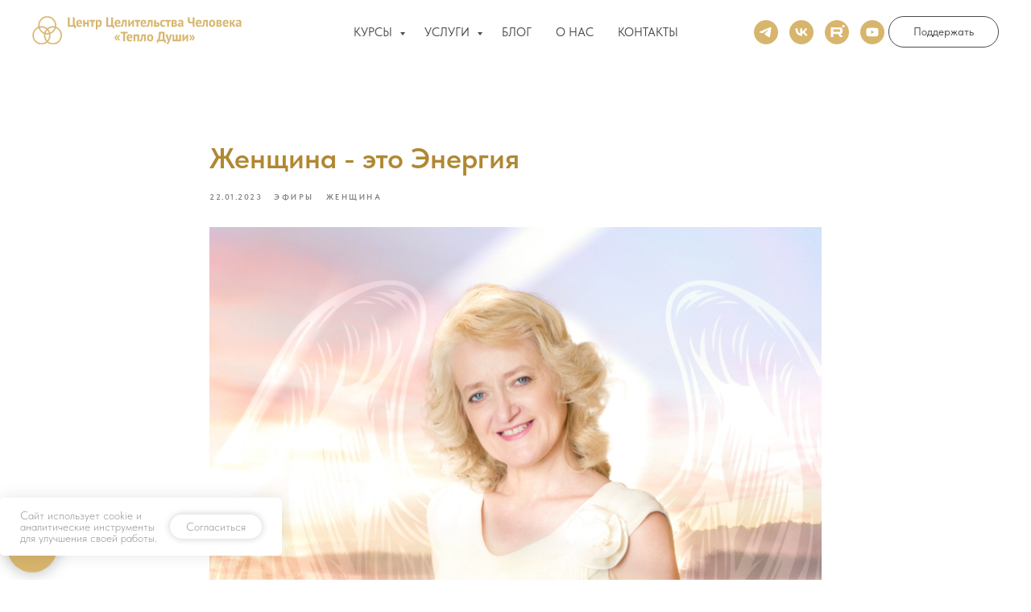

--- FILE ---
content_type: text/html; charset=UTF-8
request_url: https://xn----htbbomsfwp4c.xn--p1ai/blog/tpost/rm00y05ox1-zhenschina-eto-energiya
body_size: 29965
content:
<!DOCTYPE html> <html lang="ru"> <head> <meta charset="utf-8" /> <meta http-equiv="Content-Type" content="text/html; charset=utf-8" /> <meta name="viewport" content="width=device-width, initial-scale=1.0" /> <!--metatextblock-->
    <title>Женщина - это Энергия</title>
    <meta name="description" content="Друзья, завтра, 23 января в 19:00, будет Золотой эфир с Гульназ Ермолаевой на тему «Женщина - это Энергия»">
    <meta name="keywords" content="">
    <meta name="robots" content="index, follow" />

    <meta property="og:title" content="Женщина - это Энергия" />
    <meta property="og:description" content="Друзья, завтра, 23 января в 19:00, будет Золотой эфир с Гульназ Ермолаевой на тему «Женщина - это Энергия»" />
    <meta property="og:type" content="website" />
    <meta property="og:url" content="https://xn----htbbomsfwp4c.xn--p1ai/blog/tpost/rm00y05ox1-zhenschina-eto-energiya" />
    <meta property="og:image" content="https://static.tildacdn.com/tild6538-3932-4632-b032-303031383435/__-__2.jpg" />

    <link rel="canonical" href="https://xn----htbbomsfwp4c.xn--p1ai/blog/tpost/rm00y05ox1-zhenschina-eto-energiya" />
    <link rel="alternate" type="application/rss+xml" title="Блог" href="https://xn----htbbomsfwp4c.xn--p1ai/rss-feed-890184184161.xml" />
    <link rel="amphtml" href="https://xn----htbbomsfwp4c.xn--p1ai/blog/tpost/rm00y05ox1-zhenschina-eto-energiya?amp=true">

<!--/metatextblock--> <meta name="format-detection" content="telephone=no" /> <meta http-equiv="x-dns-prefetch-control" content="on"> <link rel="dns-prefetch" href="https://ws.tildacdn.com"> <link rel="dns-prefetch" href="https://static.tildacdn.com"> <link rel="shortcut icon" href="https://static.tildacdn.com/tild3663-3461-4935-b330-323735396534/favicon.ico" type="image/x-icon" /> <link rel="apple-touch-icon" href="https://static.tildacdn.com/tild3364-3736-4261-a532-336536623336/fav152.png"> <link rel="apple-touch-icon" sizes="76x76" href="https://static.tildacdn.com/tild3364-3736-4261-a532-336536623336/fav152.png"> <link rel="apple-touch-icon" sizes="152x152" href="https://static.tildacdn.com/tild3364-3736-4261-a532-336536623336/fav152.png"> <link rel="apple-touch-startup-image" href="https://static.tildacdn.com/tild3364-3736-4261-a532-336536623336/fav152.png"> <meta name="msapplication-TileColor" content="#ffffff"> <meta name="msapplication-TileImage" content="https://static.tildacdn.com/tild3036-6561-4130-b535-333438386539/fav270.png"> <!-- Assets --> <script src="https://neo.tildacdn.com/js/tilda-fallback-1.0.min.js" async charset="utf-8"></script> <link rel="stylesheet" href="https://static.tildacdn.com/css/tilda-grid-3.0.min.css" type="text/css" media="all" onerror="this.loaderr='y';"/> <link rel="stylesheet" href="https://static.tildacdn.com/ws/project4534702/tilda-blocks-page22699120.min.css?t=1768242877" type="text/css" media="all" onerror="this.loaderr='y';" /><link rel="stylesheet" href="https://static.tildacdn.com/ws/project4534702/tilda-blocks-page27129473.min.css?t=1769721072" type="text/css" media="all" onerror="this.loaderr='y';" /><link rel="stylesheet" href="https://static.tildacdn.com/ws/project4534702/tilda-blocks-page27129842.min.css?t=1769721072" type="text/css" media="all" onerror="this.loaderr='y';" /> <link rel="stylesheet" href="https://static.tildacdn.com/css/tilda-animation-2.0.min.css" type="text/css" media="all" onerror="this.loaderr='y';" /> <link rel="stylesheet" href="https://static.tildacdn.com/css/tilda-slds-1.4.min.css" type="text/css" media="print" onload="this.media='all';" onerror="this.loaderr='y';" /> <noscript><link rel="stylesheet" href="https://static.tildacdn.com/css/tilda-slds-1.4.min.css" type="text/css" media="all" /></noscript> <link rel="stylesheet" href="https://static.tildacdn.com/css/tilda-popup-1.1.min.css" type="text/css" media="print" onload="this.media='all';" onerror="this.loaderr='y';" /> <noscript><link rel="stylesheet" href="https://static.tildacdn.com/css/tilda-popup-1.1.min.css" type="text/css" media="all" /></noscript> <link rel="stylesheet" href="https://static.tildacdn.com/css/tilda-feed-1.1.min.css" type="text/css" media="all" /><link rel="stylesheet" href="https://static.tildacdn.com/css/tilda-menusub-1.0.min.css" type="text/css" media="all" /> <link rel="stylesheet" href="https://static.tildacdn.com/css/tilda-zoom-2.0.min.css" type="text/css" media="print" onload="this.media='all';" onerror="this.loaderr='y';" /> <noscript><link rel="stylesheet" href="https://static.tildacdn.com/css/tilda-zoom-2.0.min.css" type="text/css" media="all" /></noscript> <link rel="stylesheet" href="https://static.tildacdn.com/css/fonts-tildasans.css" type="text/css" media="all" onerror="this.loaderr='y';" /> <script nomodule src="https://static.tildacdn.com/js/tilda-polyfill-1.0.min.js" charset="utf-8"></script> <script type="text/javascript">function t_onReady(func) {if(document.readyState!='loading') {func();} else {document.addEventListener('DOMContentLoaded',func);}}
function t_onFuncLoad(funcName,okFunc,time) {if(typeof window[funcName]==='function') {okFunc();} else {setTimeout(function() {t_onFuncLoad(funcName,okFunc,time);},(time||100));}}function t_throttle(fn,threshhold,scope) {return function() {fn.apply(scope||this,arguments);};}function t396_initialScale(t){var e=document.getElementById("rec"+t);if(e){var i=e.querySelector(".t396__artboard");if(i){window.tn_scale_initial_window_width||(window.tn_scale_initial_window_width=document.documentElement.clientWidth);var a=window.tn_scale_initial_window_width,r=[],n,l=i.getAttribute("data-artboard-screens");if(l){l=l.split(",");for(var o=0;o<l.length;o++)r[o]=parseInt(l[o],10)}else r=[320,480,640,960,1200];for(var o=0;o<r.length;o++){var d=r[o];a>=d&&(n=d)}var _="edit"===window.allrecords.getAttribute("data-tilda-mode"),c="center"===t396_getFieldValue(i,"valign",n,r),s="grid"===t396_getFieldValue(i,"upscale",n,r),w=t396_getFieldValue(i,"height_vh",n,r),g=t396_getFieldValue(i,"height",n,r),u=!!window.opr&&!!window.opr.addons||!!window.opera||-1!==navigator.userAgent.indexOf(" OPR/");if(!_&&c&&!s&&!w&&g&&!u){var h=parseFloat((a/n).toFixed(3)),f=[i,i.querySelector(".t396__carrier"),i.querySelector(".t396__filter")],v=Math.floor(parseInt(g,10)*h)+"px",p;i.style.setProperty("--initial-scale-height",v);for(var o=0;o<f.length;o++)f[o].style.setProperty("height","var(--initial-scale-height)");t396_scaleInitial__getElementsToScale(i).forEach((function(t){t.style.zoom=h}))}}}}function t396_scaleInitial__getElementsToScale(t){return t?Array.prototype.slice.call(t.children).filter((function(t){return t&&(t.classList.contains("t396__elem")||t.classList.contains("t396__group"))})):[]}function t396_getFieldValue(t,e,i,a){var r,n=a[a.length-1];if(!(r=i===n?t.getAttribute("data-artboard-"+e):t.getAttribute("data-artboard-"+e+"-res-"+i)))for(var l=0;l<a.length;l++){var o=a[l];if(!(o<=i)&&(r=o===n?t.getAttribute("data-artboard-"+e):t.getAttribute("data-artboard-"+e+"-res-"+o)))break}return r}window.TN_SCALE_INITIAL_VER="1.0",window.tn_scale_initial_window_width=null;</script> <script src="https://static.tildacdn.com/js/jquery-1.10.2.min.js" charset="utf-8" onerror="this.loaderr='y';"></script> <script src="https://static.tildacdn.com/js/tilda-scripts-3.0.min.js" charset="utf-8" defer onerror="this.loaderr='y';"></script> <script src="https://static.tildacdn.com/ws/project4534702/tilda-blocks-page22699120.min.js?t=1768242877" charset="utf-8" onerror="this.loaderr='y';"></script><script src="https://static.tildacdn.com/ws/project4534702/tilda-blocks-page27129473.min.js?t=1769721072" onerror="this.loaderr='y';"></script><script src="https://static.tildacdn.com/ws/project4534702/tilda-blocks-page27129842.min.js?t=1769721072" onerror="this.loaderr='y';"></script> <script src="https://static.tildacdn.com/js/tilda-lazyload-1.0.min.js" charset="utf-8" async onerror="this.loaderr='y';"></script> <script src="https://static.tildacdn.com/js/tilda-animation-2.0.min.js" charset="utf-8" async onerror="this.loaderr='y';"></script> <script src="https://static.tildacdn.com/js/tilda-zero-1.1.min.js" charset="utf-8" async onerror="this.loaderr='y';"></script> <script src="https://static.tildacdn.com/js/tilda-feed-1.1.min.js" charset="utf-8"></script><script src="https://static.tildacdn.com/js/tilda-zero-fixed-1.0.min.js" charset="utf-8"></script><script src="https://static.tildacdn.com/js/tilda-zero-forms-1.0.min.js" charset="utf-8"></script><script src="https://static.tildacdn.com/js/tilda-zero-gallery-1.0.min.js" charset="utf-8"></script><script src="https://static.tildacdn.com/js/tilda-zero-tooltip-1.0.min.js" charset="utf-8"></script><script src="https://static.tildacdn.com/js/tilda-zero-video-1.0.min.js" charset="utf-8"></script><script src="https://static.tildacdn.com/js/tilda-menusub-1.0.min.js" charset="utf-8"></script><script src="https://static.tildacdn.com/js/tilda-forms-1.0.min.js" charset="utf-8"></script><link rel="stylesheet" href="https://static.tildacdn.com/css/tilda-forms-1.0.min.css" type="text/css" media="all"><script src="https://static.tildacdn.com/js/tilda-map-1.0.min.js" charset="utf-8"></script><script src="https://static.tildacdn.com/js/tilda-vote-1.1.min.js" charset="utf-8"></script><script src="https://static.tildacdn.com/js/tilda-animation-sbs-1.0.min.js" charset="utf-8"></script> <script src="https://static.tildacdn.com/js/tilda-slds-1.4.min.js" charset="utf-8" async onerror="this.loaderr='y';"></script> <script src="https://static.tildacdn.com/js/hammer.min.js" charset="utf-8" async onerror="this.loaderr='y';"></script> <script src="https://static.tildacdn.com/js/tilda-menu-1.0.min.js" charset="utf-8" async onerror="this.loaderr='y';"></script> <script src="https://static.tildacdn.com/js/tilda-submenublocks-1.0.min.js" charset="utf-8" async onerror="this.loaderr='y';"></script> <script src="https://static.tildacdn.com/js/tilda-zoom-2.0.min.js" charset="utf-8" async onerror="this.loaderr='y';"></script> <script src="https://static.tildacdn.com/js/tilda-zero-scale-1.0.min.js" charset="utf-8" async onerror="this.loaderr='y';"></script> <script src="https://static.tildacdn.com/js/tilda-skiplink-1.0.min.js" charset="utf-8" async onerror="this.loaderr='y';"></script> <script src="https://static.tildacdn.com/js/tilda-events-1.0.min.js" charset="utf-8" async onerror="this.loaderr='y';"></script> <script type="text/javascript" src="https://static.tildacdn.com/js/tilda-buyer-dashboard-1.0.min.js" charset="utf-8" async onerror="this.loaderr='y';"></script> <script type="text/javascript">window.dataLayer=window.dataLayer||[];</script> <!-- Google Tag Manager --> <script type="text/javascript">(function(w,d,s,l,i){w[l]=w[l]||[];w[l].push({'gtm.start':new Date().getTime(),event:'gtm.js'});var f=d.getElementsByTagName(s)[0],j=d.createElement(s),dl=l!='dataLayer'?'&l='+l:'';j.async=true;j.src='https://www.googletagmanager.com/gtm.js?id='+i+dl;f.parentNode.insertBefore(j,f);})(window,document,'script','dataLayer','GTM-TL5GDSZD');</script> <!-- End Google Tag Manager --> <!-- Global Site Tag (gtag.js) - Google Analytics --> <script type="text/javascript" data-tilda-cookie-type="analytics">window.mainTracker='gtag';window.gtagTrackerID='G-QNHE676245';function gtag(){dataLayer.push(arguments);}
setTimeout(function(){(function(w,d,s,i){var f=d.getElementsByTagName(s)[0],j=d.createElement(s);j.async=true;j.src='https://www.googletagmanager.com/gtag/js?id='+i;f.parentNode.insertBefore(j,f);gtag('js',new Date());gtag('config',i,{});})(window,document,'script',window.gtagTrackerID);},2000);</script> <!-- Facebook Pixel Code --> <script type="text/javascript" data-tilda-cookie-type="advertising">setTimeout(function(){!function(f,b,e,v,n,t,s)
{if(f.fbq)return;n=f.fbq=function(){n.callMethod?n.callMethod.apply(n,arguments):n.queue.push(arguments)};if(!f._fbq)f._fbq=n;n.push=n;n.loaded=!0;n.version='2.0';n.agent='pltilda';n.queue=[];t=b.createElement(e);t.async=!0;t.src=v;s=b.getElementsByTagName(e)[0];s.parentNode.insertBefore(t,s)}(window,document,'script','https://connect.facebook.net/en_US/fbevents.js');fbq('init','394177312371211');fbq('track','PageView');},2000);</script> <!-- End Facebook Pixel Code --> <!-- VK Pixel Code --> <script type="text/javascript" data-tilda-cookie-type="advertising">setTimeout(function(){!function(){var t=document.createElement("script");t.type="text/javascript",t.async=!0,t.src="https://vk.com/js/api/openapi.js?161",t.onload=function(){VK.Retargeting.Init("VK-RTRG-1075481-4S7JW"),VK.Retargeting.Hit()},document.head.appendChild(t)}();},2000);</script> <!-- End VK Pixel Code --> <script type="text/javascript">(function() {if((/bot|google|yandex|baidu|bing|msn|duckduckbot|teoma|slurp|crawler|spider|robot|crawling|facebook/i.test(navigator.userAgent))===false&&typeof(sessionStorage)!='undefined'&&sessionStorage.getItem('visited')!=='y'&&document.visibilityState){var style=document.createElement('style');style.type='text/css';style.innerHTML='@media screen and (min-width: 980px) {.t-records {opacity: 0;}.t-records_animated {-webkit-transition: opacity ease-in-out .2s;-moz-transition: opacity ease-in-out .2s;-o-transition: opacity ease-in-out .2s;transition: opacity ease-in-out .2s;}.t-records.t-records_visible {opacity: 1;}}';document.getElementsByTagName('head')[0].appendChild(style);function t_setvisRecs(){var alr=document.querySelectorAll('.t-records');Array.prototype.forEach.call(alr,function(el) {el.classList.add("t-records_animated");});setTimeout(function() {Array.prototype.forEach.call(alr,function(el) {el.classList.add("t-records_visible");});sessionStorage.setItem("visited","y");},400);}
document.addEventListener('DOMContentLoaded',t_setvisRecs);}})();</script></head> <body class="t-body" style="margin:0;"> <!--allrecords--> <div id="allrecords" class="t-records" data-post-page="y" data-hook="blocks-collection-content-node" data-tilda-project-id="4534702" data-tilda-page-id="22699120" data-tilda-page-alias="blog" data-tilda-formskey="e1f8d50c2109e95397ee2ee16b798d93" data-tilda-stat-scroll="yes" data-tilda-lazy="yes" data-tilda-project-lang="RU" data-tilda-root-zone="com" data-tilda-ts="y" data-tilda-project-country="RU">

<!-- POST START -->

<!--header-->
<div id="t-header" class="t-records" data-hook="blocks-collection-content-node" data-tilda-project-id="4534702" data-tilda-page-id="27129473" data-tilda-page-alias="header" data-tilda-formskey="e1f8d50c2109e95397ee2ee16b798d93" data-tilda-stat-scroll="yes" data-tilda-lazy="yes" data-tilda-project-lang="RU" data-tilda-root-zone="one"   data-tilda-ts="y"    data-tilda-project-country="RU">

    <div id="rec830035246" class="r t-rec t-rec_pb-res-480_15 t-screenmax-640px" style=" " data-animationappear="off" data-record-type="396"   data-screen-max="640px"   >
<!-- T396 -->
<style>#rec830035246 .t396__artboard {height: 60px; background-color: #ffffff; }#rec830035246 .t396__filter {height: 60px;    }#rec830035246 .t396__carrier{height: 60px;background-position: center center;background-attachment: scroll;background-size: cover;background-repeat: no-repeat;}@media screen and (max-width: 1199px) {#rec830035246 .t396__artboard,#rec830035246 .t396__filter,#rec830035246 .t396__carrier {}#rec830035246 .t396__filter {}#rec830035246 .t396__carrier {background-attachment: scroll;}}@media screen and (max-width: 959px) {#rec830035246 .t396__artboard,#rec830035246 .t396__filter,#rec830035246 .t396__carrier {}#rec830035246 .t396__filter {}#rec830035246 .t396__carrier {background-attachment: scroll;}}@media screen and (max-width: 639px) {#rec830035246 .t396__artboard,#rec830035246 .t396__filter,#rec830035246 .t396__carrier {}#rec830035246 .t396__filter {}#rec830035246 .t396__carrier {background-attachment: scroll;}}@media screen and (max-width: 479px) {#rec830035246 .t396__artboard,#rec830035246 .t396__filter,#rec830035246 .t396__carrier {}#rec830035246 .t396__filter {}#rec830035246 .t396__carrier {background-attachment: scroll;}}</style>










<div class='t396'>

	<div class="t396__artboard" data-artboard-recid="830035246" data-artboard-screens="320,480,640,960,1200"

				data-artboard-height="60"
		data-artboard-valign="center"
				 data-artboard-upscale="grid" 																				
							
																																															
																																																				
																																															
																																																				
																																															
																																																				
																																															
																																																				
						>

		
				
								
																											
																											
																											
																											
					
					<div class="t396__carrier" data-artboard-recid="830035246"></div>
		
		
		<div class="t396__filter" data-artboard-recid="830035246"></div>

		
					
		
																																															
				
					
		
																																															
				
					
		
																																															
				
					
		
																																															
				
					
		
																																															
				
					
		
																																															
				
			</div> 
</div> 
<script>
											
											
											
											
											
					
					
	
		t_onReady(function () {
			t_onFuncLoad('t396_init', function () {
				t396_init('830035246');
			});
		});
	
</script>



<!-- /T396 -->

</div>


    <div id="rec628720333" class="r t-rec t-screenmin-640px" style=" " data-animationappear="off" data-record-type="257"  data-screen-min="640px"    >
	
<!-- T228 -->


<div id="nav628720333marker"></div>
						<div class="tmenu-mobile" >
	<div class="tmenu-mobile__container">
			<div class="tmenu-mobile__burgerlogo">
							<a href="/">
										<img 
					src="https://static.tildacdn.com/tild3665-6335-4338-a436-363936306634/logo-teplo-dushi.svg" 
					class="tmenu-mobile__imglogo" 
					imgfield="img" 
					style="max-width: 260px; width: 260px;" 
					 alt="Центр Целительства Человека «Тепло Души»"
									>
										</a>
					</div>
				
<button type="button" 
    class="t-menuburger t-menuburger_first " 
    aria-label="Навигационное меню" 
    aria-expanded="false">
	<span style="background-color:#d7b56d;"></span>
	<span style="background-color:#d7b56d;"></span>
	<span style="background-color:#d7b56d;"></span>
	<span style="background-color:#d7b56d;"></span>
</button>


<script>
function t_menuburger_init(recid) {
	var rec = document.querySelector('#rec' + recid);
	if (!rec) return;
    var burger = rec.querySelector('.t-menuburger');
	if (!burger) return;
    var isSecondStyle = burger.classList.contains('t-menuburger_second');
    if (isSecondStyle && !window.isMobile && !('ontouchend' in document)) {
        burger.addEventListener('mouseenter', function() {
            if (burger.classList.contains('t-menuburger-opened')) return;
            burger.classList.remove('t-menuburger-unhovered');
            burger.classList.add('t-menuburger-hovered');
        });
        burger.addEventListener('mouseleave', function() {
            if (burger.classList.contains('t-menuburger-opened')) return;
            burger.classList.remove('t-menuburger-hovered');
            burger.classList.add('t-menuburger-unhovered');
            setTimeout(function() {
                burger.classList.remove('t-menuburger-unhovered');
            }, 300);
        });
    }

    burger.addEventListener('click', function() {
        if (!burger.closest('.tmenu-mobile') &&
            !burger.closest('.t450__burger_container') &&
            !burger.closest('.t466__container') &&
            !burger.closest('.t204__burger') &&
			!burger.closest('.t199__js__menu-toggler')) {
                burger.classList.toggle('t-menuburger-opened');
                burger.classList.remove('t-menuburger-unhovered');
            }
    });

    var menu = rec.querySelector('[data-menu="yes"]');
    if (!menu) return;
    var menuLinks = menu.querySelectorAll('.t-menu__link-item');
	var submenuClassList = ['t978__menu-link_hook', 't978__tm-link', 't966__tm-link', 't794__tm-link', 't-menusub__target-link'];
    Array.prototype.forEach.call(menuLinks, function (link) {
        link.addEventListener('click', function () {
			var isSubmenuHook = submenuClassList.some(function (submenuClass) {
				return link.classList.contains(submenuClass);
			});
			if (isSubmenuHook) return;
            burger.classList.remove('t-menuburger-opened');
        });
    });

	menu.addEventListener('clickedAnchorInTooltipMenu', function () {
		burger.classList.remove('t-menuburger-opened');
	});
}
t_onReady(function() {
	t_onFuncLoad('t_menuburger_init', function(){t_menuburger_init('628720333');});
});
</script>


<style>
.t-menuburger {
    position: relative;
    flex-shrink: 0;
    width: 28px;
    height: 20px;
    padding: 0;
    border: none;
    background-color: transparent;
    outline: none;
    -webkit-transform: rotate(0deg);
    transform: rotate(0deg);
    transition: transform .5s ease-in-out;
    cursor: pointer;
    z-index: 999;
}

/*---menu burger lines---*/
.t-menuburger span {
    display: block;
    position: absolute;
    width: 100%;
    opacity: 1;
    left: 0;
    -webkit-transform: rotate(0deg);
    transform: rotate(0deg);
    transition: .25s ease-in-out;
    height: 3px;
    background-color: #000;
}
.t-menuburger span:nth-child(1) {
    top: 0px;
}
.t-menuburger span:nth-child(2),
.t-menuburger span:nth-child(3) {
    top: 8px;
}
.t-menuburger span:nth-child(4) {
    top: 16px;
}

/*menu burger big*/
.t-menuburger__big {
    width: 42px;
    height: 32px;
}
.t-menuburger__big span {
    height: 5px;
}
.t-menuburger__big span:nth-child(2),
.t-menuburger__big span:nth-child(3) {
    top: 13px;
}
.t-menuburger__big span:nth-child(4) {
    top: 26px;
}

/*menu burger small*/
.t-menuburger__small {
    width: 22px;
    height: 14px;
}
.t-menuburger__small span {
    height: 2px;
}
.t-menuburger__small span:nth-child(2),
.t-menuburger__small span:nth-child(3) {
    top: 6px;
}
.t-menuburger__small span:nth-child(4) {
    top: 12px;
}

/*menu burger opened*/
.t-menuburger-opened span:nth-child(1) {
    top: 8px;
    width: 0%;
    left: 50%;
}
.t-menuburger-opened span:nth-child(2) {
    -webkit-transform: rotate(45deg);
    transform: rotate(45deg);
}
.t-menuburger-opened span:nth-child(3) {
    -webkit-transform: rotate(-45deg);
    transform: rotate(-45deg);
}
.t-menuburger-opened span:nth-child(4) {
    top: 8px;
    width: 0%;
    left: 50%;
}
.t-menuburger-opened.t-menuburger__big span:nth-child(1) {
    top: 6px;
}
.t-menuburger-opened.t-menuburger__big span:nth-child(4) {
    top: 18px;
}
.t-menuburger-opened.t-menuburger__small span:nth-child(1),
.t-menuburger-opened.t-menuburger__small span:nth-child(4) {
    top: 6px;
}

/*---menu burger first style---*/
@media (hover), (min-width:0\0) {
    .t-menuburger_first:hover span:nth-child(1) {
        transform: translateY(1px);
    }
    .t-menuburger_first:hover span:nth-child(4) {
        transform: translateY(-1px);
    }
    .t-menuburger_first.t-menuburger__big:hover span:nth-child(1) {
        transform: translateY(3px);
    }
    .t-menuburger_first.t-menuburger__big:hover span:nth-child(4) {
        transform: translateY(-3px);
    }
}

/*---menu burger second style---*/
.t-menuburger_second span:nth-child(2),
.t-menuburger_second span:nth-child(3) {
    width: 80%;
    left: 20%;
    right: 0;
}
@media (hover), (min-width:0\0) {
    .t-menuburger_second.t-menuburger-hovered span:nth-child(2),
    .t-menuburger_second.t-menuburger-hovered span:nth-child(3) {
        animation: t-menuburger-anim 0.3s ease-out normal forwards;
    }
    .t-menuburger_second.t-menuburger-unhovered span:nth-child(2),
    .t-menuburger_second.t-menuburger-unhovered span:nth-child(3) {
        animation: t-menuburger-anim2 0.3s ease-out normal forwards;
    }
}

.t-menuburger_second.t-menuburger-opened span:nth-child(2),
.t-menuburger_second.t-menuburger-opened span:nth-child(3){
    left: 0;
    right: 0;
    width: 100%!important;
}

/*---menu burger third style---*/
.t-menuburger_third span:nth-child(4) {
    width: 70%;
    left: unset;
    right: 0;
}
@media (hover), (min-width:0\0) {
    .t-menuburger_third:not(.t-menuburger-opened):hover span:nth-child(4) {
        width: 100%;
    }
}
.t-menuburger_third.t-menuburger-opened span:nth-child(4) {
    width: 0!important;
    right: 50%;
}

/*---menu burger fourth style---*/
.t-menuburger_fourth {
	height: 12px;
}
.t-menuburger_fourth.t-menuburger__small {
	height: 8px;
}
.t-menuburger_fourth.t-menuburger__big {
	height: 18px;
}
.t-menuburger_fourth span:nth-child(2),
.t-menuburger_fourth span:nth-child(3) {
    top: 4px;
    opacity: 0;
}
.t-menuburger_fourth span:nth-child(4) {
    top: 8px;
}
.t-menuburger_fourth.t-menuburger__small span:nth-child(2),
.t-menuburger_fourth.t-menuburger__small span:nth-child(3) {
    top: 3px;
}
.t-menuburger_fourth.t-menuburger__small span:nth-child(4) {
    top: 6px;
}
.t-menuburger_fourth.t-menuburger__small span:nth-child(2),
.t-menuburger_fourth.t-menuburger__small span:nth-child(3) {
    top: 3px;
}
.t-menuburger_fourth.t-menuburger__small span:nth-child(4) {
    top: 6px;
}
.t-menuburger_fourth.t-menuburger__big span:nth-child(2),
.t-menuburger_fourth.t-menuburger__big span:nth-child(3) {
    top: 6px;
}
.t-menuburger_fourth.t-menuburger__big span:nth-child(4) {
    top: 12px;
}
@media (hover), (min-width:0\0) {
    .t-menuburger_fourth:not(.t-menuburger-opened):hover span:nth-child(1) {
        transform: translateY(1px);
    }
    .t-menuburger_fourth:not(.t-menuburger-opened):hover span:nth-child(4) {
        transform: translateY(-1px);
    }
    .t-menuburger_fourth.t-menuburger__big:not(.t-menuburger-opened):hover span:nth-child(1) {
        transform: translateY(3px);
    }
    .t-menuburger_fourth.t-menuburger__big:not(.t-menuburger-opened):hover span:nth-child(4) {
        transform: translateY(-3px);
    }
}
.t-menuburger_fourth.t-menuburger-opened span:nth-child(1),
.t-menuburger_fourth.t-menuburger-opened span:nth-child(4) {
    top: 4px;
}
.t-menuburger_fourth.t-menuburger-opened span:nth-child(2),
.t-menuburger_fourth.t-menuburger-opened span:nth-child(3) {
    opacity: 1;
}

/*---menu burger animations---*/
@keyframes t-menuburger-anim {
    0% {
        width: 80%;
        left: 20%;
        right: 0;
    }

    50% {
        width: 100%;
        left: 0;
        right: 0;
    }

    100% {
        width: 80%;
        left: 0;
        right: 20%;

    }
}
@keyframes t-menuburger-anim2 {
    0% {
        width: 80%;
        left: 0;
    }

    50% {
        width: 100%;
        right: 0;
        left: 0;
    }

    100% {
        width: 80%;
        left: 20%;
        right: 0;
    }
}
</style>	</div>
</div>

<style>
.tmenu-mobile {
	background-color: #111;
	display: none;
	width: 100%;
	top: 0;
	z-index: 990;
}

.tmenu-mobile_positionfixed {
	position: fixed;
}

.tmenu-mobile__text {
	color: #fff;
}

.tmenu-mobile__container {
	min-height: 64px;
	padding: 20px;
	position: relative;
	box-sizing: border-box;
	display: -webkit-flex;
	display: -ms-flexbox;
	display: flex;
	-webkit-align-items: center;
	    -ms-flex-align: center;
	        align-items: center;
	-webkit-justify-content: space-between;
	    -ms-flex-pack: justify;
	        justify-content: space-between;
}

.tmenu-mobile__list {
	display: block;
}

.tmenu-mobile__burgerlogo {
    display: inline-block;
    font-size: 24px;
    font-weight: 400;
    white-space: nowrap;
    vertical-align: middle;
}

.tmenu-mobile__imglogo {
	height: auto;
    display: block;
    max-width: 300px!important;
	box-sizing: border-box;
	padding: 0;
	margin: 0 auto;
}

@media screen and (max-width: 980px) {
	.tmenu-mobile__menucontent_hidden {
		display: none;
		height: 100%;
	}
	.tmenu-mobile {
		display: block;
	}
}
@media screen and (max-width: 980px) {
    		#rec628720333 .tmenu-mobile {
            background-color: #ffffff;
        }
    	
            #rec628720333 .t-menuburger {
            -webkit-order: 1;
	    	-ms-flex-order: 1;
	        	order: 1;
        }
    }
</style>










	
				
				
					
						
		
										
		
									
																
		 

		
				
			<style> #rec628720333 .tmenu-mobile__burgerlogo a {  font-size: 18px;  color: #d7b56d; font-weight: 600; }</style>
	








	
				
				
					
						
		
										
		
							
																					
														
																
		 

		
				
			<style> #rec628720333 .tmenu-mobile__burgerlogo__title {  font-size: 18px;  color: #d7b56d; font-weight: 600; }</style>
	
<div id="nav628720333" data-full-submenu-mob="y" class="t228 t228__positionstatic  tmenu-mobile__menucontent_hidden" style="background-color: rgba(255,255,255,1);  " data-bgcolor-hex="#ffffff" data-bgcolor-rgba="rgba(255,255,255,1)" data-navmarker="nav628720333marker" data-appearoffset="" data-bgopacity-two="90" data-menushadow="" data-menushadow-css="" data-bgopacity="1"  data-bgcolor-rgba-afterscroll="rgba(255,255,255,0.90)" data-menu-items-align="center" data-menu="yes">
	<div class="t228__maincontainer " style="">
		<div class="t228__padding40px"></div>
		<div class="t228__leftside">
							<div class="t228__leftcontainer">
										<a href="/" class="t228__imgwrapper" >
																		<img class="t228__imglogo t228__imglogomobile" 
								src="https://static.tildacdn.com/tild3665-6335-4338-a436-363936306634/logo-teplo-dushi.svg" 
								imgfield="img"
								 style="max-width: 260px; width: 260px; min-width: 260px; height: auto; display: block;"
																 alt="Центр Целительства Человека «Тепло Души»"
								>
																</a>
									</div>
					</div>
		<div class="t228__centerside ">
							<nav class="t228__centercontainer">
					<ul role="list" class="t228__list t-menu__list t228__list_hidden">
																																			<li class="t228__list_item" 
									style="padding:0 15px 0 0;">
									<a class="t-menu__link-item" 
										href="#submenu:projects"
									   											 
																				 
																				data-menu-submenu-hook="" 
										data-menu-item-number="1"
									>
										КУРСЫ
									</a>
																	</li>
																							<li class="t228__list_item" 
									style="padding:0 15px;">
									<a class="t-menu__link-item" 
										href="#submenu:priem"
									   											 
																				 
																				data-menu-submenu-hook="" 
										data-menu-item-number="2"
									>
										УСЛУГИ
									</a>
																	</li>
																							<li class="t228__list_item" 
									style="padding:0 15px;">
									<a class="t-menu__link-item" 
										href="/blog"
									   											 
																				 
																				data-menu-submenu-hook="" 
										data-menu-item-number="3"
									>
										БЛОГ
									</a>
																	</li>
																							<li class="t228__list_item" 
									style="padding:0 15px;">
									<a class="t-menu__link-item" 
										href="/o-ermolaevyh-ilye-i-gulnaz"
									   											 
																				 
																				data-menu-submenu-hook="" 
										data-menu-item-number="4"
									>
										О НАС
									</a>
																	</li>
																							<li class="t228__list_item" 
									style="padding:0 0 0 15px;">
									<a class="t-menu__link-item" 
										href="/contacts"
									   											 
																				 
																				data-menu-submenu-hook="" 
										data-menu-item-number="5"
									>
										КОНТАКТЫ
									</a>
																	</li>
																																				</ul>
				</nav>
					</div>

		<div class="t228__rightside">
							<div class="t228__rightcontainer">
																																							
  

	
  

<div class="t-sociallinks">
  <ul role="list" class="t-sociallinks__wrapper" aria-label="Соц. сети">

    <!-- new soclinks --><li class="t-sociallinks__item t-sociallinks__item_telegram"><a  href="https://t.me/+6yef6fCFNPVjZjBi" target="_blank" rel="nofollow" aria-label="Телеграм" title="Телеграм" style="width: 30px; height: 30px;"><svg class="t-sociallinks__svg" role="presentation" width=30px height=30px viewBox="0 0 100 100" fill="none"
  xmlns="http://www.w3.org/2000/svg">
            <path fill-rule="evenodd" clip-rule="evenodd"
        d="M50 100c27.614 0 50-22.386 50-50S77.614 0 50 0 0 22.386 0 50s22.386 50 50 50Zm21.977-68.056c.386-4.38-4.24-2.576-4.24-2.576-3.415 1.414-6.937 2.85-10.497 4.302-11.04 4.503-22.444 9.155-32.159 13.734-5.268 1.932-2.184 3.864-2.184 3.864l8.351 2.577c3.855 1.16 5.91-.129 5.91-.129l17.988-12.238c6.424-4.38 4.882-.773 3.34.773l-13.49 12.882c-2.056 1.804-1.028 3.35-.129 4.123 2.55 2.249 8.82 6.364 11.557 8.16.712.467 1.185.778 1.292.858.642.515 4.111 2.834 6.424 2.319 2.313-.516 2.57-3.479 2.57-3.479l3.083-20.226c.462-3.511.993-6.886 1.417-9.582.4-2.546.705-4.485.767-5.362Z"
        fill="#d7b56d" />
      </svg></a></li>&nbsp;<li class="t-sociallinks__item t-sociallinks__item_vk"><a  href="https://vk.com/gulnaz_ermolaeva" target="_blank" rel="nofollow" aria-label="ВКонтакте" title="ВКонтакте" style="width: 30px; height: 30px;"><svg class="t-sociallinks__svg" role="presentation" width=30px height=30px viewBox="0 0 100 100" fill="none"
  xmlns="http://www.w3.org/2000/svg">
            <path fill-rule="evenodd" clip-rule="evenodd"
        d="M50 100c27.614 0 50-22.386 50-50S77.614 0 50 0 0 22.386 0 50s22.386 50 50 50ZM25 34c.406 19.488 10.15 31.2 27.233 31.2h.968V54.05c6.278.625 11.024 5.216 12.93 11.15H75c-2.436-8.87-8.838-13.773-12.836-15.647C66.162 47.242 71.783 41.62 73.126 34h-8.058c-1.749 6.184-6.932 11.805-11.867 12.336V34h-8.057v21.611C40.147 54.362 33.838 48.304 33.556 34H25Z"
        fill="#d7b56d" />
      </svg></a></li>&nbsp;<li class="t-sociallinks__item t-sociallinks__item_website"><a  href="https://rutube.ru/channel/11959561/" target="_blank" rel="nofollow" aria-label="Rutube" title="Rutube" style="width: 30px; height: 30px;"><img src=https://static.tildacdn.com/tild3463-3535-4662-a261-633832366233/rutube_gold.svg alt="website icon" class="t-sociallinks__customimg" style="width:30px; height:30px; vertical-align: baseline; object-fit: contain; object-position: center;"></a></li>&nbsp;<li class="t-sociallinks__item t-sociallinks__item_youtube"><a  href="https://youtube.com/@ilyaerm" target="_blank" rel="nofollow" aria-label="Ютуб" title="Ютуб" style="width: 30px; height: 30px;"><svg class="t-sociallinks__svg" role="presentation" width=30px height=30px viewBox="0 0 100 100" fill="none" xmlns="http://www.w3.org/2000/svg">
  <path fill-rule="evenodd" clip-rule="evenodd" d="M50 100c27.614 0 50-22.386 50-50S77.614 0 50 0 0 22.386 0 50s22.386 50 50 50Zm17.9-67.374c3.838.346 6 2.695 6.474 6.438.332 2.612.626 6.352.626 10.375 0 7.064-.626 11.148-.626 11.148-.588 3.728-2.39 5.752-6.18 6.18-4.235.48-13.76.7-17.992.7-4.38 0-13.237-.184-17.66-.552-3.8-.317-6.394-2.44-6.916-6.218-.38-2.752-.626-6.022-.626-11.222 0-5.788.209-8.238.7-10.853.699-3.732 2.48-5.54 6.548-5.96C36.516 32.221 40.55 32 49.577 32c4.413 0 13.927.228 18.322.626Zm-23.216 9.761v14.374L58.37 49.5l-13.686-7.114Z" fill="#d7b56d"/>
</svg></a></li><!-- /new soclinks -->

            <script>
        
        t_onReady(function () {
            var rec = document.getElementById('rec628720333');
            if (!rec) return;
            var customImageList = rec.querySelectorAll('img.t-sociallinks__customimg');

            Array.prototype.forEach.call(customImageList, function(img) {
                var imgURL = img.getAttribute('src');

                if (imgURL.indexOf('/lib__tildaicon__') !== -1 || imgURL.indexOf('/lib/tildaicon/') !== -1 || imgURL.indexOf('/lib/icons/tilda') !== -1) {
                    var xhr = new XMLHttpRequest();
                    xhr.open('GET', imgURL);
                    xhr.responseType = 'document';

                    xhr.onload = function() {
                        if (xhr.status >= 200 && xhr.status < 400) {
                            var response = xhr.response;

                            var svg = response.querySelector('svg');

                            svg.style.width = '30px';
                            svg.style.height = '30px';

                            var figureList = svg.querySelectorAll('*:not(g):not(title):not(desc)');
                            for(var j = 0; j < figureList.length; j++) {
                                figureList[j].style.fill = '#d7b56d';
                            }

                            if (img.parentNode) {
                              img.parentNode.append(svg);
                            }
                            img.remove();
                        } else {
                            img.style.visibility = 'visible';
                        }
                    }

                    xhr.onerror = function(error) {
                    img.style.visibility = 'visible';
                    }

                    xhr.send();
                }
            });
        });
        
        </script>
      </ul>
</div>
											            
											<div class="t228__right_buttons">
							<div class="t228__right_buttons_wrap">
																	<div class="t228__right_buttons_but">
										
						
	
	
						
						
				
				
						
																										
			<a
			class="t-btn t-btnflex t-btnflex_type_button t-btnflex_sm js-click-stat"
										href="https://pay.cloudtips.ru/p/c43e717c"
																					data-tilda-event-name="/tilda/click/rec628720333/button1"
														><span class="t-btnflex__text">Поддержать</span>
<style>#rec628720333 .t-btnflex.t-btnflex_type_button {color:#4a4a4a;border-style:solid !important;border-color:#4a4a4a !important;--border-width:1px;border-radius:20px;box-shadow:none !important;font-family:TildaSans;font-weight:400;transition-duration:0.2s;transition-property: background-color, color, border-color, box-shadow, opacity, transform, gap;transition-timing-function: ease-in-out;}</style></a>
										</div>
																							</div>
						</div>
														</div>
					</div>
		<div class="t228__padding40px">
					</div>
	</div>
</div>


<style>
@media screen and (max-width: 980px) {
    #rec628720333 .t228__leftcontainer{
        display: none;
    }
}
</style>



<style>
	@media screen and (max-width: 980px) {
					#rec628720333 .t228__leftcontainer {
				padding: 20px;
			}
			#rec628720333 .t228__imglogo {
				padding: 20px 0;
			}
		
		#rec628720333 .t228 {
					position: static;
				}
	}
</style>

<script>
		window.addEventListener('load', function () {
		t_onFuncLoad('t228_setWidth', function () {
			t228_setWidth('628720333');
		});
	});
		
	window.addEventListener('resize', t_throttle(function () {
				t_onFuncLoad('t228_setWidth', function () {
			t228_setWidth('628720333');
		});
				t_onFuncLoad('t_menu__setBGcolor', function () {
			t_menu__setBGcolor('628720333', '.t228');
		});
	}));

	t_onReady(function () {
				t_onFuncLoad('t_menu__highlightActiveLinks', function () {
			t_menu__highlightActiveLinks('.t228__list_item a');
		});
					
		t_onFuncLoad('t228__init', function () {
			t228__init('628720333');
		});
	
		t_onFuncLoad('t_menu__setBGcolor', function () {
			t_menu__setBGcolor('628720333', '.t228');
		});
		
		t_onFuncLoad('t_menu__interactFromKeyboard', function () {
	        t_menu__interactFromKeyboard('628720333');
		});
	
				t_onFuncLoad('t228_setWidth', function () {
			t228_setWidth('628720333');
		});
			
			
			
				t_onFuncLoad('t_menu__createMobileMenu', function () {
			t_menu__createMobileMenu('628720333', '.t228');
		});
			});
</script>






<style>
#rec628720333 .t-menu__link-item{
		-webkit-transition: color 0.3s ease-in-out, opacity 0.3s ease-in-out;
	transition: color 0.3s ease-in-out, opacity 0.3s ease-in-out;	
		}



#rec628720333 .t-menu__link-item.t-active:not(.t978__menu-link){
	color:#d7b56d !important;		}


#rec628720333 .t-menu__link-item:not(.t-active):not(.tooltipstered):hover {
	color: #d7b56d !important;	}
#rec628720333 .t-menu__link-item:not(.t-active):not(.tooltipstered):focus-visible{
	color: #d7b56d !important;	}


@supports (overflow:-webkit-marquee) and (justify-content:inherit)
{
	#rec628720333 .t-menu__link-item,
	#rec628720333 .t-menu__link-item.t-active {
	opacity: 1 !important;
	}
}
</style>
																	

	















	
				
				
					
						
		
										
		
							
																					
														
																
		 

		
				
			<style> #rec628720333 a.t-menusub__link-item {  font-size: 16px;  font-family: 'TildaSans'; font-weight: 400; }</style>
	








	
				
				
					
						
		
										
		
									
																
		 

		
							
						
		
										
		
									
																
		 

							
							
						
		
										
		
									
																
		 

							
							
						
		
										
		
									
									
		 

		
				
			<style> #rec628720333 .t228__leftcontainer a {  font-size: 18px;  color: #d7b56d; font-weight: 600; } #rec628720333 a.t-menu__link-item {  font-size: 15px;  color: #4a4a4a; font-family: 'TildaSans'; font-weight: 400; } @media screen and (max-width: 480px), (orientation: landscape) and (max-height: 480px) { #rec628720333 a.t-menu__link-item { font-size: 15px; } } #rec628720333 .t228__right_langs_lang a {  font-size: 15px;  color: #4a4a4a; font-family: 'TildaSans'; font-weight: 400; } @media screen and (max-width: 480px), (orientation: landscape) and (max-height: 480px) { #rec628720333 .t228__right_langs_lang a { font-size: 15px; } }</style>
	








	
				
				
					
						
		
										
		
							
																					
														
																
		 

		
				
			<style> #rec628720333 .t228__logo {  font-size: 18px;  color: #d7b56d; font-weight: 600; }</style>
		                                                        
    

</div>


    <div id="rec780317279" class="r t-rec" style=" " data-animationappear="off" data-record-type="257"      >
	
<!-- T228 -->


<div id="nav780317279marker"></div>
						<div class="tmenu-mobile tmenu-mobile_positionfixed" >
	<div class="tmenu-mobile__container">
			<div class="tmenu-mobile__burgerlogo">
							<a href="/">
										<img 
					src="https://static.tildacdn.com/tild3665-6335-4338-a436-363936306634/logo-teplo-dushi.svg" 
					class="tmenu-mobile__imglogo" 
					imgfield="img" 
					style="max-width: 260px; width: 260px;" 
					 alt="Центр Целительства Человека «Тепло Души»"
									>
										</a>
					</div>
				
<button type="button" 
    class="t-menuburger t-menuburger_second " 
    aria-label="Навигационное меню" 
    aria-expanded="false">
	<span style="background-color:#d7b56d;"></span>
	<span style="background-color:#d7b56d;"></span>
	<span style="background-color:#d7b56d;"></span>
	<span style="background-color:#d7b56d;"></span>
</button>


<script>
function t_menuburger_init(recid) {
	var rec = document.querySelector('#rec' + recid);
	if (!rec) return;
    var burger = rec.querySelector('.t-menuburger');
	if (!burger) return;
    var isSecondStyle = burger.classList.contains('t-menuburger_second');
    if (isSecondStyle && !window.isMobile && !('ontouchend' in document)) {
        burger.addEventListener('mouseenter', function() {
            if (burger.classList.contains('t-menuburger-opened')) return;
            burger.classList.remove('t-menuburger-unhovered');
            burger.classList.add('t-menuburger-hovered');
        });
        burger.addEventListener('mouseleave', function() {
            if (burger.classList.contains('t-menuburger-opened')) return;
            burger.classList.remove('t-menuburger-hovered');
            burger.classList.add('t-menuburger-unhovered');
            setTimeout(function() {
                burger.classList.remove('t-menuburger-unhovered');
            }, 300);
        });
    }

    burger.addEventListener('click', function() {
        if (!burger.closest('.tmenu-mobile') &&
            !burger.closest('.t450__burger_container') &&
            !burger.closest('.t466__container') &&
            !burger.closest('.t204__burger') &&
			!burger.closest('.t199__js__menu-toggler')) {
                burger.classList.toggle('t-menuburger-opened');
                burger.classList.remove('t-menuburger-unhovered');
            }
    });

    var menu = rec.querySelector('[data-menu="yes"]');
    if (!menu) return;
    var menuLinks = menu.querySelectorAll('.t-menu__link-item');
	var submenuClassList = ['t978__menu-link_hook', 't978__tm-link', 't966__tm-link', 't794__tm-link', 't-menusub__target-link'];
    Array.prototype.forEach.call(menuLinks, function (link) {
        link.addEventListener('click', function () {
			var isSubmenuHook = submenuClassList.some(function (submenuClass) {
				return link.classList.contains(submenuClass);
			});
			if (isSubmenuHook) return;
            burger.classList.remove('t-menuburger-opened');
        });
    });

	menu.addEventListener('clickedAnchorInTooltipMenu', function () {
		burger.classList.remove('t-menuburger-opened');
	});
}
t_onReady(function() {
	t_onFuncLoad('t_menuburger_init', function(){t_menuburger_init('780317279');});
});
</script>


<style>
.t-menuburger {
    position: relative;
    flex-shrink: 0;
    width: 28px;
    height: 20px;
    padding: 0;
    border: none;
    background-color: transparent;
    outline: none;
    -webkit-transform: rotate(0deg);
    transform: rotate(0deg);
    transition: transform .5s ease-in-out;
    cursor: pointer;
    z-index: 999;
}

/*---menu burger lines---*/
.t-menuburger span {
    display: block;
    position: absolute;
    width: 100%;
    opacity: 1;
    left: 0;
    -webkit-transform: rotate(0deg);
    transform: rotate(0deg);
    transition: .25s ease-in-out;
    height: 3px;
    background-color: #000;
}
.t-menuburger span:nth-child(1) {
    top: 0px;
}
.t-menuburger span:nth-child(2),
.t-menuburger span:nth-child(3) {
    top: 8px;
}
.t-menuburger span:nth-child(4) {
    top: 16px;
}

/*menu burger big*/
.t-menuburger__big {
    width: 42px;
    height: 32px;
}
.t-menuburger__big span {
    height: 5px;
}
.t-menuburger__big span:nth-child(2),
.t-menuburger__big span:nth-child(3) {
    top: 13px;
}
.t-menuburger__big span:nth-child(4) {
    top: 26px;
}

/*menu burger small*/
.t-menuburger__small {
    width: 22px;
    height: 14px;
}
.t-menuburger__small span {
    height: 2px;
}
.t-menuburger__small span:nth-child(2),
.t-menuburger__small span:nth-child(3) {
    top: 6px;
}
.t-menuburger__small span:nth-child(4) {
    top: 12px;
}

/*menu burger opened*/
.t-menuburger-opened span:nth-child(1) {
    top: 8px;
    width: 0%;
    left: 50%;
}
.t-menuburger-opened span:nth-child(2) {
    -webkit-transform: rotate(45deg);
    transform: rotate(45deg);
}
.t-menuburger-opened span:nth-child(3) {
    -webkit-transform: rotate(-45deg);
    transform: rotate(-45deg);
}
.t-menuburger-opened span:nth-child(4) {
    top: 8px;
    width: 0%;
    left: 50%;
}
.t-menuburger-opened.t-menuburger__big span:nth-child(1) {
    top: 6px;
}
.t-menuburger-opened.t-menuburger__big span:nth-child(4) {
    top: 18px;
}
.t-menuburger-opened.t-menuburger__small span:nth-child(1),
.t-menuburger-opened.t-menuburger__small span:nth-child(4) {
    top: 6px;
}

/*---menu burger first style---*/
@media (hover), (min-width:0\0) {
    .t-menuburger_first:hover span:nth-child(1) {
        transform: translateY(1px);
    }
    .t-menuburger_first:hover span:nth-child(4) {
        transform: translateY(-1px);
    }
    .t-menuburger_first.t-menuburger__big:hover span:nth-child(1) {
        transform: translateY(3px);
    }
    .t-menuburger_first.t-menuburger__big:hover span:nth-child(4) {
        transform: translateY(-3px);
    }
}

/*---menu burger second style---*/
.t-menuburger_second span:nth-child(2),
.t-menuburger_second span:nth-child(3) {
    width: 80%;
    left: 20%;
    right: 0;
}
@media (hover), (min-width:0\0) {
    .t-menuburger_second.t-menuburger-hovered span:nth-child(2),
    .t-menuburger_second.t-menuburger-hovered span:nth-child(3) {
        animation: t-menuburger-anim 0.3s ease-out normal forwards;
    }
    .t-menuburger_second.t-menuburger-unhovered span:nth-child(2),
    .t-menuburger_second.t-menuburger-unhovered span:nth-child(3) {
        animation: t-menuburger-anim2 0.3s ease-out normal forwards;
    }
}

.t-menuburger_second.t-menuburger-opened span:nth-child(2),
.t-menuburger_second.t-menuburger-opened span:nth-child(3){
    left: 0;
    right: 0;
    width: 100%!important;
}

/*---menu burger third style---*/
.t-menuburger_third span:nth-child(4) {
    width: 70%;
    left: unset;
    right: 0;
}
@media (hover), (min-width:0\0) {
    .t-menuburger_third:not(.t-menuburger-opened):hover span:nth-child(4) {
        width: 100%;
    }
}
.t-menuburger_third.t-menuburger-opened span:nth-child(4) {
    width: 0!important;
    right: 50%;
}

/*---menu burger fourth style---*/
.t-menuburger_fourth {
	height: 12px;
}
.t-menuburger_fourth.t-menuburger__small {
	height: 8px;
}
.t-menuburger_fourth.t-menuburger__big {
	height: 18px;
}
.t-menuburger_fourth span:nth-child(2),
.t-menuburger_fourth span:nth-child(3) {
    top: 4px;
    opacity: 0;
}
.t-menuburger_fourth span:nth-child(4) {
    top: 8px;
}
.t-menuburger_fourth.t-menuburger__small span:nth-child(2),
.t-menuburger_fourth.t-menuburger__small span:nth-child(3) {
    top: 3px;
}
.t-menuburger_fourth.t-menuburger__small span:nth-child(4) {
    top: 6px;
}
.t-menuburger_fourth.t-menuburger__small span:nth-child(2),
.t-menuburger_fourth.t-menuburger__small span:nth-child(3) {
    top: 3px;
}
.t-menuburger_fourth.t-menuburger__small span:nth-child(4) {
    top: 6px;
}
.t-menuburger_fourth.t-menuburger__big span:nth-child(2),
.t-menuburger_fourth.t-menuburger__big span:nth-child(3) {
    top: 6px;
}
.t-menuburger_fourth.t-menuburger__big span:nth-child(4) {
    top: 12px;
}
@media (hover), (min-width:0\0) {
    .t-menuburger_fourth:not(.t-menuburger-opened):hover span:nth-child(1) {
        transform: translateY(1px);
    }
    .t-menuburger_fourth:not(.t-menuburger-opened):hover span:nth-child(4) {
        transform: translateY(-1px);
    }
    .t-menuburger_fourth.t-menuburger__big:not(.t-menuburger-opened):hover span:nth-child(1) {
        transform: translateY(3px);
    }
    .t-menuburger_fourth.t-menuburger__big:not(.t-menuburger-opened):hover span:nth-child(4) {
        transform: translateY(-3px);
    }
}
.t-menuburger_fourth.t-menuburger-opened span:nth-child(1),
.t-menuburger_fourth.t-menuburger-opened span:nth-child(4) {
    top: 4px;
}
.t-menuburger_fourth.t-menuburger-opened span:nth-child(2),
.t-menuburger_fourth.t-menuburger-opened span:nth-child(3) {
    opacity: 1;
}

/*---menu burger animations---*/
@keyframes t-menuburger-anim {
    0% {
        width: 80%;
        left: 20%;
        right: 0;
    }

    50% {
        width: 100%;
        left: 0;
        right: 0;
    }

    100% {
        width: 80%;
        left: 0;
        right: 20%;

    }
}
@keyframes t-menuburger-anim2 {
    0% {
        width: 80%;
        left: 0;
    }

    50% {
        width: 100%;
        right: 0;
        left: 0;
    }

    100% {
        width: 80%;
        left: 20%;
        right: 0;
    }
}
</style>	</div>
</div>

<style>
.tmenu-mobile {
	background-color: #111;
	display: none;
	width: 100%;
	top: 0;
	z-index: 990;
}

.tmenu-mobile_positionfixed {
	position: fixed;
}

.tmenu-mobile__text {
	color: #fff;
}

.tmenu-mobile__container {
	min-height: 64px;
	padding: 20px;
	position: relative;
	box-sizing: border-box;
	display: -webkit-flex;
	display: -ms-flexbox;
	display: flex;
	-webkit-align-items: center;
	    -ms-flex-align: center;
	        align-items: center;
	-webkit-justify-content: space-between;
	    -ms-flex-pack: justify;
	        justify-content: space-between;
}

.tmenu-mobile__list {
	display: block;
}

.tmenu-mobile__burgerlogo {
    display: inline-block;
    font-size: 24px;
    font-weight: 400;
    white-space: nowrap;
    vertical-align: middle;
}

.tmenu-mobile__imglogo {
	height: auto;
    display: block;
    max-width: 300px!important;
	box-sizing: border-box;
	padding: 0;
	margin: 0 auto;
}

@media screen and (max-width: 980px) {
	.tmenu-mobile__menucontent_hidden {
		display: none;
		height: 100%;
	}
	.tmenu-mobile {
		display: block;
	}
}
@media screen and (max-width: 980px) {
    		#rec780317279 .tmenu-mobile {
            background-color: #ffffff;
        }
    	        #rec780317279 .tmenu-mobile__menucontent_fixed {
            position: fixed;
			top: 64px;
        }
    
            #rec780317279 .t-menuburger {
            -webkit-order: 1;
	    	-ms-flex-order: 1;
	        	order: 1;
        }
    }
</style>










	
				
				
					
						
		
										
		
									
																
		 

		
				
			<style> #rec780317279 .tmenu-mobile__burgerlogo a {  font-size: 18px;  color: #d7b56d; font-weight: 600; }</style>
	








	
				
				
					
						
		
										
		
							
																					
														
																
		 

		
				
			<style> #rec780317279 .tmenu-mobile__burgerlogo__title {  font-size: 18px;  color: #d7b56d; font-weight: 600; }</style>
	
<div id="nav780317279" data-full-submenu-mob="y" class="t228 t228__positionfixed t228__beforeready tmenu-mobile__menucontent_hidden tmenu-mobile__menucontent_fixed" style="background-color: rgba(255,255,255,1); height:70px; " data-bgcolor-hex="#ffffff" data-bgcolor-rgba="rgba(255,255,255,1)" data-navmarker="nav780317279marker" data-appearoffset="300px" data-bgopacity-two="90" data-menushadow="" data-menushadow-css="0px 15px 30px -10px rgba(0,11,48,0.05)" data-bgopacity="1"  data-bgcolor-rgba-afterscroll="rgba(255,255,255,0.90)" data-menu-items-align="center" data-menu="yes">
	<div class="t228__maincontainer " style="height:70px;">
		<div class="t228__padding40px"></div>
		<div class="t228__leftside">
							<div class="t228__leftcontainer">
										<a href="/" class="t228__imgwrapper" >
																		<img class="t228__imglogo t228__imglogomobile" 
								src="https://static.tildacdn.com/tild3665-6335-4338-a436-363936306634/logo-teplo-dushi.svg" 
								imgfield="img"
								 style="max-width: 260px; width: 260px; min-width: 260px; height: auto; display: block;"
																 alt="Центр Целительства Человека «Тепло Души»"
								>
																</a>
									</div>
					</div>
		<div class="t228__centerside ">
							<nav class="t228__centercontainer">
					<ul role="list" class="t228__list t-menu__list t228__list_hidden">
																																			<li class="t228__list_item" 
									style="padding:0 15px 0 0;">
									<a class="t-menu__link-item" 
										href="#submenu:projects"
									   											 
																				 
																				data-menu-submenu-hook="" 
										data-menu-item-number="1"
									>
										КУРСЫ
									</a>
																	</li>
																							<li class="t228__list_item" 
									style="padding:0 15px;">
									<a class="t-menu__link-item" 
										href="#submenu:priem"
									   											 
																				 
																				data-menu-submenu-hook="" 
										data-menu-item-number="2"
									>
										УСЛУГИ
									</a>
																	</li>
																							<li class="t228__list_item" 
									style="padding:0 15px;">
									<a class="t-menu__link-item" 
										href="/blog"
									   											 
																				 
																				data-menu-submenu-hook="" 
										data-menu-item-number="3"
									>
										БЛОГ
									</a>
																	</li>
																							<li class="t228__list_item" 
									style="padding:0 15px;">
									<a class="t-menu__link-item" 
										href="/o-ermolaevyh-ilye-i-gulnaz"
									   											 
																				 
																				data-menu-submenu-hook="" 
										data-menu-item-number="4"
									>
										О НАС
									</a>
																	</li>
																							<li class="t228__list_item" 
									style="padding:0 0 0 15px;">
									<a class="t-menu__link-item" 
										href="/contacts"
									   											 
																				 
																				data-menu-submenu-hook="" 
										data-menu-item-number="5"
									>
										КОНТАКТЫ
									</a>
																	</li>
																																				</ul>
				</nav>
					</div>

		<div class="t228__rightside">
							<div class="t228__rightcontainer">
																																							
  

	
  

<div class="t-sociallinks">
  <ul role="list" class="t-sociallinks__wrapper" aria-label="Соц. сети">

    <!-- new soclinks --><li class="t-sociallinks__item t-sociallinks__item_telegram"><a  href="https://t.me/+6yef6fCFNPVjZjBi" target="_blank" rel="nofollow" aria-label="Телеграм" title="Телеграм" style="width: 30px; height: 30px;"><svg class="t-sociallinks__svg" role="presentation" width=30px height=30px viewBox="0 0 100 100" fill="none"
  xmlns="http://www.w3.org/2000/svg">
            <path fill-rule="evenodd" clip-rule="evenodd"
        d="M50 100c27.614 0 50-22.386 50-50S77.614 0 50 0 0 22.386 0 50s22.386 50 50 50Zm21.977-68.056c.386-4.38-4.24-2.576-4.24-2.576-3.415 1.414-6.937 2.85-10.497 4.302-11.04 4.503-22.444 9.155-32.159 13.734-5.268 1.932-2.184 3.864-2.184 3.864l8.351 2.577c3.855 1.16 5.91-.129 5.91-.129l17.988-12.238c6.424-4.38 4.882-.773 3.34.773l-13.49 12.882c-2.056 1.804-1.028 3.35-.129 4.123 2.55 2.249 8.82 6.364 11.557 8.16.712.467 1.185.778 1.292.858.642.515 4.111 2.834 6.424 2.319 2.313-.516 2.57-3.479 2.57-3.479l3.083-20.226c.462-3.511.993-6.886 1.417-9.582.4-2.546.705-4.485.767-5.362Z"
        fill="#d7b56d" />
      </svg></a></li>&nbsp;<li class="t-sociallinks__item t-sociallinks__item_vk"><a  href="https://vk.com/gulnaz_ermolaeva" target="_blank" rel="nofollow" aria-label="ВКонтакте" title="ВКонтакте" style="width: 30px; height: 30px;"><svg class="t-sociallinks__svg" role="presentation" width=30px height=30px viewBox="0 0 100 100" fill="none"
  xmlns="http://www.w3.org/2000/svg">
            <path fill-rule="evenodd" clip-rule="evenodd"
        d="M50 100c27.614 0 50-22.386 50-50S77.614 0 50 0 0 22.386 0 50s22.386 50 50 50ZM25 34c.406 19.488 10.15 31.2 27.233 31.2h.968V54.05c6.278.625 11.024 5.216 12.93 11.15H75c-2.436-8.87-8.838-13.773-12.836-15.647C66.162 47.242 71.783 41.62 73.126 34h-8.058c-1.749 6.184-6.932 11.805-11.867 12.336V34h-8.057v21.611C40.147 54.362 33.838 48.304 33.556 34H25Z"
        fill="#d7b56d" />
      </svg></a></li>&nbsp;<li class="t-sociallinks__item t-sociallinks__item_website"><a  href="https://rutube.ru/channel/11959561/" target="_blank" rel="nofollow" aria-label="Rutube" title="Rutube" style="width: 30px; height: 30px;"><img src=https://static.tildacdn.com/tild3133-3166-4730-a261-656331643037/rutube_gold.svg alt="website icon" class="t-sociallinks__customimg" style="width:30px; height:30px; vertical-align: baseline; object-fit: contain; object-position: center;"></a></li>&nbsp;<li class="t-sociallinks__item t-sociallinks__item_youtube"><a  href="https://youtube.com/@ilyaerm" target="_blank" rel="nofollow" aria-label="Ютуб" title="Ютуб" style="width: 30px; height: 30px;"><svg class="t-sociallinks__svg" role="presentation" width=30px height=30px viewBox="0 0 100 100" fill="none" xmlns="http://www.w3.org/2000/svg">
  <path fill-rule="evenodd" clip-rule="evenodd" d="M50 100c27.614 0 50-22.386 50-50S77.614 0 50 0 0 22.386 0 50s22.386 50 50 50Zm17.9-67.374c3.838.346 6 2.695 6.474 6.438.332 2.612.626 6.352.626 10.375 0 7.064-.626 11.148-.626 11.148-.588 3.728-2.39 5.752-6.18 6.18-4.235.48-13.76.7-17.992.7-4.38 0-13.237-.184-17.66-.552-3.8-.317-6.394-2.44-6.916-6.218-.38-2.752-.626-6.022-.626-11.222 0-5.788.209-8.238.7-10.853.699-3.732 2.48-5.54 6.548-5.96C36.516 32.221 40.55 32 49.577 32c4.413 0 13.927.228 18.322.626Zm-23.216 9.761v14.374L58.37 49.5l-13.686-7.114Z" fill="#d7b56d"/>
</svg></a></li><!-- /new soclinks -->

            <script>
        
        t_onReady(function () {
            var rec = document.getElementById('rec780317279');
            if (!rec) return;
            var customImageList = rec.querySelectorAll('img.t-sociallinks__customimg');

            Array.prototype.forEach.call(customImageList, function(img) {
                var imgURL = img.getAttribute('src');

                if (imgURL.indexOf('/lib__tildaicon__') !== -1 || imgURL.indexOf('/lib/tildaicon/') !== -1 || imgURL.indexOf('/lib/icons/tilda') !== -1) {
                    var xhr = new XMLHttpRequest();
                    xhr.open('GET', imgURL);
                    xhr.responseType = 'document';

                    xhr.onload = function() {
                        if (xhr.status >= 200 && xhr.status < 400) {
                            var response = xhr.response;

                            var svg = response.querySelector('svg');

                            svg.style.width = '30px';
                            svg.style.height = '30px';

                            var figureList = svg.querySelectorAll('*:not(g):not(title):not(desc)');
                            for(var j = 0; j < figureList.length; j++) {
                                figureList[j].style.fill = '#d7b56d';
                            }

                            if (img.parentNode) {
                              img.parentNode.append(svg);
                            }
                            img.remove();
                        } else {
                            img.style.visibility = 'visible';
                        }
                    }

                    xhr.onerror = function(error) {
                    img.style.visibility = 'visible';
                    }

                    xhr.send();
                }
            });
        });
        
        </script>
      </ul>
</div>
											            
											<div class="t228__right_buttons">
							<div class="t228__right_buttons_wrap">
																	<div class="t228__right_buttons_but">
										
						
	
	
						
						
				
				
						
																										
			<a
			class="t-btn t-btnflex t-btnflex_type_button t-btnflex_sm js-click-stat"
										href="https://pay.cloudtips.ru/p/c43e717c"
																					data-tilda-event-name="/tilda/click/rec780317279/button1"
														><span class="t-btnflex__text">Поддержать</span>
<style>#rec780317279 .t-btnflex.t-btnflex_type_button {color:#4a4a4a;border-style:solid !important;border-color:#4a4a4a !important;--border-width:1px;border-radius:20px;box-shadow:none !important;font-family:TildaSans;font-weight:400;transition-duration:0.2s;transition-property: background-color, color, border-color, box-shadow, opacity, transform, gap;transition-timing-function: ease-in-out;}</style></a>
										</div>
																							</div>
						</div>
														</div>
					</div>
		<div class="t228__padding40px">
					</div>
	</div>
</div>


<style>
@media screen and (max-width: 980px) {
    #rec780317279 .t228__leftcontainer{
        display: none;
    }
}
</style>



<style>
	@media screen and (max-width: 980px) {
					#rec780317279 .t228__leftcontainer {
				padding: 20px;
			}
			#rec780317279 .t228__imglogo {
				padding: 20px 0;
			}
		
		#rec780317279 .t228 {
				}
	}
</style>

<script>
		window.addEventListener('load', function () {
		t_onFuncLoad('t228_setWidth', function () {
			t228_setWidth('780317279');
		});
	});
		
	window.addEventListener('resize', t_throttle(function () {
				t_onFuncLoad('t228_setWidth', function () {
			t228_setWidth('780317279');
		});
				t_onFuncLoad('t_menu__setBGcolor', function () {
			t_menu__setBGcolor('780317279', '.t228');
		});
	}));

	t_onReady(function () {
				t_onFuncLoad('t_menu__highlightActiveLinks', function () {
			t_menu__highlightActiveLinks('.t228__list_item a');
		});
				t_onFuncLoad('t_menu__findAnchorLinks', function () {
			t_menu__findAnchorLinks('780317279', '.t228__list_item a');
		});
					
		t_onFuncLoad('t228__init', function () {
			t228__init('780317279');
		});
	
		t_onFuncLoad('t_menu__setBGcolor', function () {
			t_menu__setBGcolor('780317279', '.t228');
		});
		
		t_onFuncLoad('t_menu__interactFromKeyboard', function () {
	        t_menu__interactFromKeyboard('780317279');
		});
	
				t_onFuncLoad('t228_setWidth', function () {
			t228_setWidth('780317279');
		});
			
				t_onFuncLoad('t_menu__changeBgOpacity', function () {
			t_menu__changeBgOpacity('780317279', '.t228');
			window.addEventListener('scroll', t_throttle(function () {
				t_menu__changeBgOpacity('780317279', '.t228');
			}));
		});
			
				var rec = document.querySelector('#rec780317279');
		if (!rec) return;
		t_onFuncLoad('t_menu__showFixedMenu', function () {
			var el = rec.querySelector('.t228');
			if (el) el.classList.remove('t228__beforeready');
			t_menu__showFixedMenu('780317279', '.t228');
			window.addEventListener('scroll', t_throttle(function () {
				t_menu__showFixedMenu('780317279', '.t228');
			}));
		});
			
				t_onFuncLoad('t_menu__createMobileMenu', function () {
			t_menu__createMobileMenu('780317279', '.t228');
		});
			});
</script>






<style>
#rec780317279 .t-menu__link-item{
		-webkit-transition: color 0.3s ease-in-out, opacity 0.3s ease-in-out;
	transition: color 0.3s ease-in-out, opacity 0.3s ease-in-out;	
		}



#rec780317279 .t-menu__link-item.t-active:not(.t978__menu-link){
	color:#d7b56d !important;		}


#rec780317279 .t-menu__link-item:not(.t-active):not(.tooltipstered):hover {
	color: #d7b56d !important;	}
#rec780317279 .t-menu__link-item:not(.t-active):not(.tooltipstered):focus-visible{
	color: #d7b56d !important;	}


@supports (overflow:-webkit-marquee) and (justify-content:inherit)
{
	#rec780317279 .t-menu__link-item,
	#rec780317279 .t-menu__link-item.t-active {
	opacity: 1 !important;
	}
}
</style>
																	

	















	
				
				
					
						
		
										
		
							
																					
														
																
		 

							
				
			<style> #rec780317279 a.t-menusub__link-item {  font-size: 16px;  font-family: 'TildaSans'; font-weight: 400; } @media screen and (max-width: 480px), (orientation: landscape) and (max-height: 480px) { #rec780317279 a.t-menusub__link-item { font-size: 16px; } }</style>
	








	
				
				
					
						
		
										
		
									
																
		 

		
							
						
		
										
		
									
																
		 

							
							
						
		
										
		
									
																
		 

							
							
						
		
										
		
									
									
		 

		
				
			<style> #rec780317279 .t228__leftcontainer a {  font-size: 18px;  color: #d7b56d; font-weight: 600; } #rec780317279 a.t-menu__link-item {  font-size: 15px;  color: #4a4a4a; font-family: 'TildaSans'; font-weight: 400; } @media screen and (max-width: 480px), (orientation: landscape) and (max-height: 480px) { #rec780317279 a.t-menu__link-item { font-size: 15px; } } #rec780317279 .t228__right_langs_lang a {  font-size: 15px;  color: #4a4a4a; font-family: 'TildaSans'; font-weight: 400; } @media screen and (max-width: 480px), (orientation: landscape) and (max-height: 480px) { #rec780317279 .t228__right_langs_lang a { font-size: 15px; } }</style>
	








	
				
				
					
						
		
										
		
							
																					
														
																
		 

		
				
			<style> #rec780317279 .t228__logo {  font-size: 18px;  color: #d7b56d; font-weight: 600; }</style>
		                                                        
            <style>#rec780317279 .t228 {box-shadow: 0px 15px 30px -10px rgba(0,11,48,0.05);}</style>
    

</div>


    <div id="rec628608381" class="r t-rec" style=" " data-animationappear="off" data-record-type="966"      >
<!-- T966 -->

 


<div class="t966"  data-tooltip-hook="#submenu:priem" data-tooltip-margin="8" data-add-arrow="on" data-sort-mobile="yes" >
	
	<div class="t966__tooltip-menu" data-style-from-rec="628608381">
	    		<div class="t966__tooltip-menu-corner" ></div>
				<div class="t966__content">
						<div class="t966__menu-list" role="menu" aria-label="">
																		<div class="t966__menu-item-wrapper t-submenublocks__item">
												<a class="t966__menu-link" 
							href="/express-diagnostika"
							 
							role="menuitem" 
							style="display:block;" 
							data-menu-item-number="1">
													<div class="t966__menu-item">
																
								<div class="t966__menu-item-text">
									<div class="t966__menu-item-title t966__typo__menu_628608381 t-name" data-redactor-nohref="yes" style="" field="li_title__1692179909572">• Экспресс Диагностика</div>
									<div class="t966__menu-item-desc t966__typo__subtitle_628608381 t-descr" data-redactor-nohref="yes" style="" field="li_descr__1692179909572"></div>
								</div>
							</div>
												</a>
											</div>
														<div class="t966__menu-item-wrapper t-submenublocks__item">
												<a class="t966__menu-link" 
							href="/soprovojdenie-biznesa"
							 
							role="menuitem" 
							style="display:block;" 
							data-menu-item-number="2">
													<div class="t966__menu-item">
																
								<div class="t966__menu-item-text">
									<div class="t966__menu-item-title t966__typo__menu_628608381 t-name" data-redactor-nohref="yes" style="" field="li_title__1607692287695">• Наставничество в бизнесе</div>
									<div class="t966__menu-item-desc t966__typo__subtitle_628608381 t-descr" data-redactor-nohref="yes" style="" field="li_descr__1607692287695"></div>
								</div>
							</div>
												</a>
											</div>
														<div class="t966__menu-item-wrapper t-submenublocks__item">
												<a class="t966__menu-link" 
							href="/pererojdenie"
							 
							role="menuitem" 
							style="display:block;" 
							data-menu-item-number="3">
													<div class="t966__menu-item">
																
								<div class="t966__menu-item-text">
									<div class="t966__menu-item-title t966__typo__menu_628608381 t-name" data-redactor-nohref="yes" style="" field="li_title__1705658785200">• Индивидуальный ретрит "Перерождение"</div>
									<div class="t966__menu-item-desc t966__typo__subtitle_628608381 t-descr" data-redactor-nohref="yes" style="" field="li_descr__1705658785200"></div>
								</div>
							</div>
												</a>
											</div>
														<div class="t966__menu-item-wrapper t-submenublocks__item">
												<a class="t966__menu-link" 
							href="/konsultatsiya-gulnaz"
							 
							role="menuitem" 
							style="display:block;" 
							data-menu-item-number="4">
													<div class="t966__menu-item">
																
								<div class="t966__menu-item-text">
									<div class="t966__menu-item-title t966__typo__menu_628608381 t-name" data-redactor-nohref="yes" style="" field="li_title__1705658822199">• Консультация Гульназ</div>
									<div class="t966__menu-item-desc t966__typo__subtitle_628608381 t-descr" data-redactor-nohref="yes" style="" field="li_descr__1705658822199"></div>
								</div>
							</div>
												</a>
											</div>
														<div class="t966__menu-item-wrapper t-submenublocks__item">
												<a class="t966__menu-link" 
							href="/nastavnichestvo"
							 
							role="menuitem" 
							style="display:block;" 
							data-menu-item-number="5">
													<div class="t966__menu-item">
																
								<div class="t966__menu-item-text">
									<div class="t966__menu-item-title t966__typo__menu_628608381 t-name" data-redactor-nohref="yes" style="" field="li_title__1707159646391">• Наставничество на 2 месяца</div>
									<div class="t966__menu-item-desc t966__typo__subtitle_628608381 t-descr" data-redactor-nohref="yes" style="" field="li_descr__1707159646391"></div>
								</div>
							</div>
												</a>
											</div>
							</div>
		</div>
	</div>
</div>


<script>
	t_onReady(function() {
		t_onFuncLoad('t966_divideMenu', function(){
			t966_divideMenu('628608381', '1');
		});
	});
</script>


	
	<script>
		t_onReady(function() {
			t_onFuncLoad('t966_init', function() {
				t966_init('628608381');
			});
		});
	</script>
	

<style>
			/* using styles from data-attribute for the case when submenu is attached to main menu through DOM manipulation */
		.t966__tooltip-menu[data-style-from-rec='628608381'] {
						max-width:500px;			border-radius:10px;			border: 1px solid #ffffff;		}
	
			@media screen and (min-width: 981px) {
			#rec628608381 .t966__menu-list-row:not(:last-child) .t966__menu-item {
				margin-bottom:10px;
			}
		}

		@media screen and (max-width: 980px) {
			#rec628608381 .t966__menu-list-row .t966__menu-item,
			a[data-tooltip-menu-id="628608381"] + .t966__tooltip-menu .t966__menu-list-row .t966__menu-item {
				margin-bottom:10px;
			}
			
							#rec628608381 .t966__menu-item,
				a[data-tooltip-menu-id="628608381"] + .t966__tooltip-menu .t966__menu-item-wrapper:not(:last-child) .t966__menu-item {
					margin-bottom:10px;
				}
						
			#rec628608381 .t966__menu-list-row:last-child .t966__menu-item-wrapper:last-child .t966__menu-item,
			a[data-tooltip-menu-id="628608381"] + .t966__tooltip-menu .t966__menu-list-row:last-child .t966__menu-item-wrapper:last-child .t966__menu-item {
				margin-bottom: 0;
			}
		}
	
	
	
	#rec628608381 .t966__content {
		background-color: #fff;
		border-radius:10px;	}

			#rec628608381 .t966__tooltip-menu-corner {
			background-color: #fff;
			top: -7.5px;
			border-color: #ffffff;
			border-width: 1px;
			border-style: solid;
		}
	  
	
	#rec628608381 .t966__tooltip-menu {
		max-width:500px;
	}
</style>

	
	<style>
		#rec628608381 .t966__menu-link.t-active .t966__menu-item-title,
		#rec628608381 .t966__menu-link .t966__menu-item-title.t-active,
		.t966__tooltip-menu[data-style-from-rec='628608381'] .t966__menu-ilink.t-active .t966__menu-item-title {
			color:#b40a1b !important;								}
	</style>
	

	
	<style>
		#rec628608381 .t966__menu-link:not(.t-active):hover .t966__menu-item-title:not(.t-active) {
			color: #b40a1b !important;					}
	</style>
	

<style>
				</style>

                                                        
    
</div>


    <div id="rec665272048" class="r t-rec" style=" " data-animationappear="off" data-record-type="966"      >
<!-- T966 -->

 


<div class="t966"  data-tooltip-hook="#submenu:projects" data-tooltip-margin="8" data-add-arrow="on" data-sort-mobile="yes" >
	
	<div class="t966__tooltip-menu" data-style-from-rec="665272048">
	    		<div class="t966__tooltip-menu-corner" ></div>
				<div class="t966__content">
						<div class="t966__menu-list" role="menu" aria-label="">
																		<div class="t966__menu-item-wrapper t-submenublocks__item">
												<a class="t966__menu-link" 
							href="/otkrytye_uroki"
							 
							role="menuitem" 
							style="display:block;" 
							data-menu-item-number="1">
													<div class="t966__menu-item">
																
								<div class="t966__menu-item-text">
									<div class="t966__menu-item-title t966__typo__menu_665272048 t-name" data-redactor-nohref="yes" style="color:#000000;font-size:18px;font-weight:400;font-family:'TildaSans';" field="li_title__0724396553980">👉 <strong style="color: rgb(215, 181, 109);">ОТКРЫТАЯ БИБЛИОТЕКА - Занятия в ДАР</strong></div>
									<div class="t966__menu-item-desc t966__typo__subtitle_665272048 t-descr" data-redactor-nohref="yes" style="color:#282828;font-size:18px;font-weight:400;font-family:'TildaSans';" field="li_descr__0724396553980">Практики открытия Сердца, знакомство с Душой, записи семинаров, прямых эфиров, медитации и многое другое.</div>
								</div>
							</div>
												</a>
											</div>
																			<div class="t966__menu-item-wrapper t-submenublocks__item">
													<div class="t966__menu-item">
																
								<div class="t966__menu-item-text">
									<div class="t966__menu-item-title t966__typo__menu_665272048 t-name" data-redactor-nohref="yes" style="color:#000000;font-size:18px;font-weight:400;font-family:'TildaSans';" field="li_title__1705563230411"><br /><strong style="color: rgb(32, 69, 205);">ОНЛАЙН-КЛУБ "Квантовый Скачок"</strong></div>
									<div class="t966__menu-item-desc t966__typo__subtitle_665272048 t-descr" data-redactor-nohref="yes" style="color:#282828;font-size:18px;font-weight:400;font-family:'TildaSans';" field="li_descr__1705563230411"></div>
								</div>
							</div>
											</div>
														<div class="t966__menu-item-wrapper t-submenublocks__item">
												<a class="t966__menu-link" 
							href="/klub-kvantovyi-skachok"
							 
							role="menuitem" 
							style="display:block;" 
							data-menu-item-number="4">
													<div class="t966__menu-item">
																
								<div class="t966__menu-item-text">
									<div class="t966__menu-item-title t966__typo__menu_665272048 t-name" data-redactor-nohref="yes" style="color:#000000;font-size:18px;font-weight:400;font-family:'TildaSans';" field="li_title__1756202772838">Клуб "Квантовый Скачок"<span style="color: rgb(147, 147, 147);"> </span><span style="color: rgb(86, 168, 45);">(вход открыт)</span></div>
									<div class="t966__menu-item-desc t966__typo__subtitle_665272048 t-descr" data-redactor-nohref="yes" style="color:#282828;font-size:18px;font-weight:400;font-family:'TildaSans';" field="li_descr__1756202772838"></div>
								</div>
							</div>
												</a>
											</div>
														<div class="t966__menu-item-wrapper t-submenublocks__item">
												<a class="t966__menu-link" 
							href="/kvantovyi-skachok"
							 
							role="menuitem" 
							style="display:block;" 
							data-menu-item-number="5">
													<div class="t966__menu-item">
																
								<div class="t966__menu-item-text">
									<div class="t966__menu-item-title t966__typo__menu_665272048 t-name" data-redactor-nohref="yes" style="color:#000000;font-size:18px;font-weight:400;font-family:'TildaSans';" field="li_title__1756209273591">О первом Курсе "Квантовый скачок"<span style="color: rgb(147, 147, 147);"> (завершён, без записи)</span></div>
									<div class="t966__menu-item-desc t966__typo__subtitle_665272048 t-descr" data-redactor-nohref="yes" style="color:#282828;font-size:18px;font-weight:400;font-family:'TildaSans';" field="li_descr__1756209273591"></div>
								</div>
							</div>
												</a>
											</div>
														<div class="t966__menu-item-wrapper t-submenublocks__item">
												<a class="t966__menu-link" 
							href="#"
							 
							role="menuitem" 
							style="display:block;" 
							data-menu-item-number="6">
													<div class="t966__menu-item">
																
								<div class="t966__menu-item-text">
									<div class="t966__menu-item-title t966__typo__menu_665272048 t-name" data-redactor-nohref="yes" style="color:#000000;font-size:18px;font-weight:400;font-family:'TildaSans';" field="li_title__1756202688751"><br /><strong style="color: rgb(75, 168, 45);">ОТКРЫТ НАБОР в новые Потоки | Идёт предзапись:</strong></div>
									<div class="t966__menu-item-desc t966__typo__subtitle_665272048 t-descr" data-redactor-nohref="yes" style="color:#282828;font-size:18px;font-weight:400;font-family:'TildaSans';" field="li_descr__1756202688751"></div>
								</div>
							</div>
												</a>
											</div>
														<div class="t966__menu-item-wrapper t-submenublocks__item">
												<a class="t966__menu-link" 
							href="/shkola-tselitelstva-put-serdtsa"
							 
							role="menuitem" 
							style="display:block;" 
							data-menu-item-number="7">
													<div class="t966__menu-item">
																
								<div class="t966__menu-item-text">
									<div class="t966__menu-item-title t966__typo__menu_665272048 t-name" data-redactor-nohref="yes" style="color:#000000;font-size:18px;font-weight:400;font-family:'TildaSans';" field="li_title__7243965539821">Школа Целительства ‌"Путь Сердца" <span style="color: rgb(75, 168, 45);">старт 25.11.25 г.</span></div>
									<div class="t966__menu-item-desc t966__typo__subtitle_665272048 t-descr" data-redactor-nohref="yes" style="color:#282828;font-size:18px;font-weight:400;font-family:'TildaSans';" field="li_descr__7243965539821"></div>
								</div>
							</div>
												</a>
											</div>
														<div class="t966__menu-item-wrapper t-submenublocks__item">
												<a class="t966__menu-link" 
							href="/rogdenie-bogini-novoe"
							 
							role="menuitem" 
							style="display:block;" 
							data-menu-item-number="8">
													<div class="t966__menu-item">
																
								<div class="t966__menu-item-text">
									<div class="t966__menu-item-title t966__typo__menu_665272048 t-name" data-redactor-nohref="yes" style="color:#000000;font-size:18px;font-weight:400;font-family:'TildaSans';" field="li_title__1730386245959">Курс "Рождение Богини" в Новых Энергиях. Часть 1 <span style="color: rgb(235, 83, 200); font-size: 14px;">Набор на 5-й Поток!</span></div>
									<div class="t966__menu-item-desc t966__typo__subtitle_665272048 t-descr" data-redactor-nohref="yes" style="color:#282828;font-size:18px;font-weight:400;font-family:'TildaSans';" field="li_descr__1730386245959"></div>
								</div>
							</div>
												</a>
											</div>
																			<div class="t966__menu-item-wrapper t-submenublocks__item">
												<a class="t966__menu-link" 
							href="#"
							 
							role="menuitem" 
							style="display:block;" 
							data-menu-item-number="10">
													<div class="t966__menu-item">
																
								<div class="t966__menu-item-text">
									<div class="t966__menu-item-title t966__typo__menu_665272048 t-name" data-redactor-nohref="yes" style="color:#000000;font-size:18px;font-weight:400;font-family:'TildaSans';" field="li_title__0724396553987"><span style="color: rgb(255, 255, 255);">.</span><br /><strong style="color: rgb(215, 181, 109);">ПРОЕКТЫ за донейшн (безоплатно или оплата по Сердцу):</strong></div>
									<div class="t966__menu-item-desc t966__typo__subtitle_665272048 t-descr" data-redactor-nohref="yes" style="color:#282828;font-size:18px;font-weight:400;font-family:'TildaSans';" field="li_descr__0724396553987"></div>
								</div>
							</div>
												</a>
											</div>
														<div class="t966__menu-item-wrapper t-submenublocks__item">
												<a class="t966__menu-link" 
							href="/marafon-dusha"
							 
							role="menuitem" 
							style="display:block;" 
							data-menu-item-number="11">
													<div class="t966__menu-item">
																
								<div class="t966__menu-item-text">
									<div class="t966__menu-item-title t966__typo__menu_665272048 t-name" data-redactor-nohref="yes" style="color:#000000;font-size:18px;font-weight:400;font-family:'TildaSans';" field="li_title__1703778612216">Марафон "Душа"<span style="color: rgb(147, 147, 147);"> (завершён, в записи)</span></div>
									<div class="t966__menu-item-desc t966__typo__subtitle_665272048 t-descr" data-redactor-nohref="yes" style="color:#282828;font-size:18px;font-weight:400;font-family:'TildaSans';" field="li_descr__1703778612216"></div>
								</div>
							</div>
												</a>
											</div>
														<div class="t966__menu-item-wrapper t-submenublocks__item">
												<a class="t966__menu-link" 
							href="/oberegniy-krug"
							 
							role="menuitem" 
							style="display:block;" 
							data-menu-item-number="12">
													<div class="t966__menu-item">
																
								<div class="t966__menu-item-text">
									<div class="t966__menu-item-title t966__typo__menu_665272048 t-name" data-redactor-nohref="yes" style="color:#000000;font-size:18px;font-weight:400;font-family:'TildaSans';" field="li_title__1704749364750">Обережный Круг. Введение<span style="color: rgb(147, 147, 147);"> (завершён, в записи)</span></div>
									<div class="t966__menu-item-desc t966__typo__subtitle_665272048 t-descr" data-redactor-nohref="yes" style="color:#282828;font-size:18px;font-weight:400;font-family:'TildaSans';" field="li_descr__1704749364750"></div>
								</div>
							</div>
												</a>
											</div>
														<div class="t966__menu-item-wrapper t-submenublocks__item">
												<a class="t966__menu-link" 
							href="/alhimiya_denejnoy_energii"
							 
							role="menuitem" 
							style="display:block;" 
							data-menu-item-number="13">
													<div class="t966__menu-item">
																
								<div class="t966__menu-item-text">
									<div class="t966__menu-item-title t966__typo__menu_665272048 t-name" data-redactor-nohref="yes" style="color:#000000;font-size:18px;font-weight:400;font-family:'TildaSans';" field="li_title__0724396553988">Алхимия Денежной Энергии<span style="color: rgb(147, 147, 147);"> (идёт)</span></div>
									<div class="t966__menu-item-desc t966__typo__subtitle_665272048 t-descr" data-redactor-nohref="yes" style="color:#282828;font-size:18px;font-weight:400;font-family:'TildaSans';" field="li_descr__0724396553988"></div>
								</div>
							</div>
												</a>
											</div>
														<div class="t966__menu-item-wrapper t-submenublocks__item">
												<a class="t966__menu-link" 
							href="#"
							 
							role="menuitem" 
							style="display:block;" 
							data-menu-item-number="14">
													<div class="t966__menu-item">
																
								<div class="t966__menu-item-text">
									<div class="t966__menu-item-title t966__typo__menu_665272048 t-name" data-redactor-nohref="yes" style="color:#000000;font-size:18px;font-weight:400;font-family:'TildaSans';" field="li_title__0724396553989"><span style="color: rgb(255, 255, 255);">.</span><br /><strong style="color: rgb(215, 181, 109);">ПРОЕКТЫ для прохождение в записи:</strong></div>
									<div class="t966__menu-item-desc t966__typo__subtitle_665272048 t-descr" data-redactor-nohref="yes" style="color:#282828;font-size:18px;font-weight:400;font-family:'TildaSans';" field="li_descr__0724396553989"></div>
								</div>
							</div>
												</a>
											</div>
														<div class="t966__menu-item-wrapper t-submenublocks__item">
												<a class="t966__menu-link" 
							href="/vozvrashchenie-k-dushe"
							 
							role="menuitem" 
							style="display:block;" 
							data-menu-item-number="15">
													<div class="t966__menu-item">
																
								<div class="t966__menu-item-text">
									<div class="t966__menu-item-title t966__typo__menu_665272048 t-name" data-redactor-nohref="yes" style="color:#000000;font-size:18px;font-weight:400;font-family:'TildaSans';" field="li_title__7243965539810">Возвращение к Душе, 2 части</div>
									<div class="t966__menu-item-desc t966__typo__subtitle_665272048 t-descr" data-redactor-nohref="yes" style="color:#282828;font-size:18px;font-weight:400;font-family:'TildaSans';" field="li_descr__7243965539810"></div>
								</div>
							</div>
												</a>
											</div>
														<div class="t966__menu-item-wrapper t-submenublocks__item">
												<a class="t966__menu-link" 
							href="/proyavis-zhenshchina#rec519026118"
							 
							role="menuitem" 
							style="display:block;" 
							data-menu-item-number="16">
													<div class="t966__menu-item">
																
								<div class="t966__menu-item-text">
									<div class="t966__menu-item-title t966__typo__menu_665272048 t-name" data-redactor-nohref="yes" style="color:#000000;font-size:18px;font-weight:400;font-family:'TildaSans';" field="li_title__7243965539811">Женщина, Проявись в Силе своей!<span style="color: rgb(147, 147, 147);"> (Базовый)</span></div>
									<div class="t966__menu-item-desc t966__typo__subtitle_665272048 t-descr" data-redactor-nohref="yes" style="color:#282828;font-size:18px;font-weight:400;font-family:'TildaSans';" field="li_descr__7243965539811"></div>
								</div>
							</div>
												</a>
											</div>
														<div class="t966__menu-item-wrapper t-submenublocks__item">
												<a class="t966__menu-link" 
							href="/rojdenie_bogini"
							 
							role="menuitem" 
							style="display:block;" 
							data-menu-item-number="17">
													<div class="t966__menu-item">
																
								<div class="t966__menu-item-text">
									<div class="t966__menu-item-title t966__typo__menu_665272048 t-name" data-redactor-nohref="yes" style="color:#000000;font-size:18px;font-weight:400;font-family:'TildaSans';" field="li_title__7243965539812">Рождение Богини, 3 части</div>
									<div class="t966__menu-item-desc t966__typo__subtitle_665272048 t-descr" data-redactor-nohref="yes" style="color:#282828;font-size:18px;font-weight:400;font-family:'TildaSans';" field="li_descr__7243965539812"></div>
								</div>
							</div>
												</a>
											</div>
														<div class="t966__menu-item-wrapper t-submenublocks__item">
												<a class="t966__menu-link" 
							href="https://тепло-души.рф/soedinenie-s-siloy-roda"
							 
							role="menuitem" 
							style="display:block;" 
							data-menu-item-number="18">
													<div class="t966__menu-item">
																
								<div class="t966__menu-item-text">
									<div class="t966__menu-item-title t966__typo__menu_665272048 t-name" data-redactor-nohref="yes" style="color:#000000;font-size:18px;font-weight:400;font-family:'TildaSans';" field="li_title__7243965539822">Соединение с Силой Рода</div>
									<div class="t966__menu-item-desc t966__typo__subtitle_665272048 t-descr" data-redactor-nohref="yes" style="color:#282828;font-size:18px;font-weight:400;font-family:'TildaSans';" field="li_descr__7243965539822"></div>
								</div>
							</div>
												</a>
											</div>
														<div class="t966__menu-item-wrapper t-submenublocks__item">
												<a class="t966__menu-link" 
							href="/istselenie-roda"
							 
							role="menuitem" 
							style="display:block;" 
							data-menu-item-number="19">
													<div class="t966__menu-item">
																
								<div class="t966__menu-item-text">
									<div class="t966__menu-item-title t966__typo__menu_665272048 t-name" data-redactor-nohref="yes" style="color:#000000;font-size:18px;font-weight:400;font-family:'TildaSans';" field="li_title__7243965539813">Исцеление Рода</div>
									<div class="t966__menu-item-desc t966__typo__subtitle_665272048 t-descr" data-redactor-nohref="yes" style="color:#282828;font-size:18px;font-weight:400;font-family:'TildaSans';" field="li_descr__7243965539813"></div>
								</div>
							</div>
												</a>
											</div>
														<div class="t966__menu-item-wrapper t-submenublocks__item">
												<a class="t966__menu-link" 
							href="/genskoe-zdorovie"
							 
							role="menuitem" 
							style="display:block;" 
							data-menu-item-number="20">
													<div class="t966__menu-item">
																
								<div class="t966__menu-item-text">
									<div class="t966__menu-item-title t966__typo__menu_665272048 t-name" data-redactor-nohref="yes" style="color:#000000;font-size:18px;font-weight:400;font-family:'TildaSans';" field="li_title__0724396553983">Женское Здоровье</div>
									<div class="t966__menu-item-desc t966__typo__subtitle_665272048 t-descr" data-redactor-nohref="yes" style="color:#282828;font-size:18px;font-weight:400;font-family:'TildaSans';" field="li_descr__0724396553983"></div>
								</div>
							</div>
												</a>
											</div>
														<div class="t966__menu-item-wrapper t-submenublocks__item">
												<a class="t966__menu-link" 
							href="/istselyayushchie_praktiki"
							 
							role="menuitem" 
							style="display:block;" 
							data-menu-item-number="21">
													<div class="t966__menu-item">
																
								<div class="t966__menu-item-text">
									<div class="t966__menu-item-title t966__typo__menu_665272048 t-name" data-redactor-nohref="yes" style="color:#000000;font-size:18px;font-weight:400;font-family:'TildaSans';" field="li_title__7243965539814">Исцеляющие практики</div>
									<div class="t966__menu-item-desc t966__typo__subtitle_665272048 t-descr" data-redactor-nohref="yes" style="color:#282828;font-size:18px;font-weight:400;font-family:'TildaSans';" field="li_descr__7243965539814"></div>
								</div>
							</div>
												</a>
											</div>
														<div class="t966__menu-item-wrapper t-submenublocks__item">
												<a class="t966__menu-link" 
							href="/vesenniy-trening"
							 
							role="menuitem" 
							style="display:block;" 
							data-menu-item-number="22">
													<div class="t966__menu-item">
																
								<div class="t966__menu-item-text">
									<div class="t966__menu-item-title t966__typo__menu_665272048 t-name" data-redactor-nohref="yes" style="color:#000000;font-size:18px;font-weight:400;font-family:'TildaSans';" field="li_title__1756209159438">Весенний Тренинг</div>
									<div class="t966__menu-item-desc t966__typo__subtitle_665272048 t-descr" data-redactor-nohref="yes" style="color:#282828;font-size:18px;font-weight:400;font-family:'TildaSans';" field="li_descr__1756209159438"></div>
								</div>
							</div>
												</a>
											</div>
														<div class="t966__menu-item-wrapper t-submenublocks__item">
												<a class="t966__menu-link" 
							href="/kacheli"
							 
							role="menuitem" 
							style="display:block;" 
							data-menu-item-number="23">
													<div class="t966__menu-item">
																
								<div class="t966__menu-item-text">
									<div class="t966__menu-item-title t966__typo__menu_665272048 t-name" data-redactor-nohref="yes" style="color:#000000;font-size:18px;font-weight:400;font-family:'TildaSans';" field="li_title__7243965539815">Практика балансировки "Качели"</div>
									<div class="t966__menu-item-desc t966__typo__subtitle_665272048 t-descr" data-redactor-nohref="yes" style="color:#282828;font-size:18px;font-weight:400;font-family:'TildaSans';" field="li_descr__7243965539815"></div>
								</div>
							</div>
												</a>
											</div>
														<div class="t966__menu-item-wrapper t-submenublocks__item">
												<a class="t966__menu-link" 
							href="/marafon_zdorovie"
							 
							role="menuitem" 
							style="display:block;" 
							data-menu-item-number="24">
													<div class="t966__menu-item">
																
								<div class="t966__menu-item-text">
									<div class="t966__menu-item-title t966__typo__menu_665272048 t-name" data-redactor-nohref="yes" style="color:#000000;font-size:18px;font-weight:400;font-family:'TildaSans';" field="li_title__7243965539816">Марафон "Здоровье"</div>
									<div class="t966__menu-item-desc t966__typo__subtitle_665272048 t-descr" data-redactor-nohref="yes" style="color:#282828;font-size:18px;font-weight:400;font-family:'TildaSans';" field="li_descr__7243965539816"></div>
								</div>
							</div>
												</a>
											</div>
																			<div class="t966__menu-item-wrapper t-submenublocks__item">
													<div class="t966__menu-item">
																
								<div class="t966__menu-item-text">
									<div class="t966__menu-item-title t966__typo__menu_665272048 t-name" data-redactor-nohref="yes" style="color:#000000;font-size:18px;font-weight:400;font-family:'TildaSans';" field="li_title__1756210116184"><span style="color: rgb(255, 255, 255);">.</span><br />➖➖➖</div>
									<div class="t966__menu-item-desc t966__typo__subtitle_665272048 t-descr" data-redactor-nohref="yes" style="color:#282828;font-size:18px;font-weight:400;font-family:'TildaSans';" field="li_descr__1756210116184"></div>
								</div>
							</div>
											</div>
														<div class="t966__menu-item-wrapper t-submenublocks__item">
												<a class="t966__menu-link" 
							href="#"
							 
							role="menuitem" 
							style="display:block;" 
							data-menu-item-number="27">
													<div class="t966__menu-item">
																
								<div class="t966__menu-item-text">
									<div class="t966__menu-item-title t966__typo__menu_665272048 t-name" data-redactor-nohref="yes" style="color:#000000;font-size:18px;font-weight:400;font-family:'TildaSans';" field="li_title__1711641504445"><span style="color: rgb(255, 255, 255);">.</span><br /><strong>Выездные мероприятия (ретриты, семинары-тренинги и др.):</strong></div>
									<div class="t966__menu-item-desc t966__typo__subtitle_665272048 t-descr" data-redactor-nohref="yes" style="color:#282828;font-size:18px;font-weight:400;font-family:'TildaSans';" field="li_descr__1711641504445"></div>
								</div>
							</div>
												</a>
											</div>
														<div class="t966__menu-item-wrapper t-submenublocks__item">
												<a class="t966__menu-link" 
							href="/meropriyatiya"
							 
							role="menuitem" 
							style="display:block;" 
							data-menu-item-number="28">
													<div class="t966__menu-item">
																
								<div class="t966__menu-item-text">
									<div class="t966__menu-item-title t966__typo__menu_665272048 t-name" data-redactor-nohref="yes" style="color:#000000;font-size:18px;font-weight:400;font-family:'TildaSans';" field="li_title__7243965539823">О Выездных мероприятиях</div>
									<div class="t966__menu-item-desc t966__typo__subtitle_665272048 t-descr" data-redactor-nohref="yes" style="color:#282828;font-size:18px;font-weight:400;font-family:'TildaSans';" field="li_descr__7243965539823"></div>
								</div>
							</div>
												</a>
											</div>
														<div class="t966__menu-item-wrapper t-submenublocks__item">
												<a class="t966__menu-link" 
							href="/puteshestvie-v-arkaim"
							 
							role="menuitem" 
							style="display:block;" 
							data-menu-item-number="29">
													<div class="t966__menu-item">
																
								<div class="t966__menu-item-text">
									<div class="t966__menu-item-title t966__typo__menu_665272048 t-name" data-redactor-nohref="yes" style="color:#000000;font-size:18px;font-weight:400;font-family:'TildaSans';" field="li_title__1721397826207">Путешествие в Аркаим</div>
									<div class="t966__menu-item-desc t966__typo__subtitle_665272048 t-descr" data-redactor-nohref="yes" style="color:#282828;font-size:18px;font-weight:400;font-family:'TildaSans';" field="li_descr__1721397826207"></div>
								</div>
							</div>
												</a>
											</div>
														<div class="t966__menu-item-wrapper t-submenublocks__item">
												<a class="t966__menu-link" 
							href="/retrit-na-kupalu"
							 
							role="menuitem" 
							style="display:block;" 
							data-menu-item-number="30">
													<div class="t966__menu-item">
																
								<div class="t966__menu-item-text">
									<div class="t966__menu-item-title t966__typo__menu_665272048 t-name" data-redactor-nohref="yes" style="color:#000000;font-size:18px;font-weight:400;font-family:'TildaSans';" field="li_title__1708426926574">Ретрит "Красота Молодости"</div>
									<div class="t966__menu-item-desc t966__typo__subtitle_665272048 t-descr" data-redactor-nohref="yes" style="color:#282828;font-size:18px;font-weight:400;font-family:'TildaSans';" field="li_descr__1708426926574"></div>
								</div>
							</div>
												</a>
											</div>
														<div class="t966__menu-item-wrapper t-submenublocks__item">
												<a class="t966__menu-link" 
							href="/zolotoe-serdtse"
							 
							role="menuitem" 
							style="display:block;" 
							data-menu-item-number="31">
													<div class="t966__menu-item">
																
								<div class="t966__menu-item-text">
									<div class="t966__menu-item-title t966__typo__menu_665272048 t-name" data-redactor-nohref="yes" style="color:#000000;font-size:18px;font-weight:400;font-family:'TildaSans';" field="li_title__1708426879094">Семинар-тренинг "Рождение Золотого Сердца"</div>
									<div class="t966__menu-item-desc t966__typo__subtitle_665272048 t-descr" data-redactor-nohref="yes" style="color:#282828;font-size:18px;font-weight:400;font-family:'TildaSans';" field="li_descr__1708426879094"></div>
								</div>
							</div>
												</a>
											</div>
														<div class="t966__menu-item-wrapper t-submenublocks__item">
												<a class="t966__menu-link" 
							href="/seminar-pd"
							 
							role="menuitem" 
							style="display:block;" 
							data-menu-item-number="32">
													<div class="t966__menu-item">
																
								<div class="t966__menu-item-text">
									<div class="t966__menu-item-title t966__typo__menu_665272048 t-name" data-redactor-nohref="yes" style="color:#000000;font-size:18px;font-weight:400;font-family:'TildaSans';" field="li_title__1708426907460">Семинар-тренинг "Пробуждение Души"</div>
									<div class="t966__menu-item-desc t966__typo__subtitle_665272048 t-descr" data-redactor-nohref="yes" style="color:#282828;font-size:18px;font-weight:400;font-family:'TildaSans';" field="li_descr__1708426907460"></div>
								</div>
							</div>
												</a>
											</div>
																								<div class="t966__menu-item-wrapper t-submenublocks__item">
												<a class="t966__menu-link" 
							href="#"
							 
							role="menuitem" 
							style="display:block;" 
							data-menu-item-number="35">
													<div class="t966__menu-item">
																
								<div class="t966__menu-item-text">
									<div class="t966__menu-item-title t966__typo__menu_665272048 t-name" data-redactor-nohref="yes" style="color:#000000;font-size:18px;font-weight:400;font-family:'TildaSans';" field="li_title__1708426833935"><span style="color: rgb(255, 255, 255);">.</span><br /><strong>Проекты завершены (без продажи записей):</strong></div>
									<div class="t966__menu-item-desc t966__typo__subtitle_665272048 t-descr" data-redactor-nohref="yes" style="color:#282828;font-size:18px;font-weight:400;font-family:'TildaSans';" field="li_descr__1708426833935"></div>
								</div>
							</div>
												</a>
											</div>
														<div class="t966__menu-item-wrapper t-submenublocks__item">
												<a class="t966__menu-link" 
							href="/kvantovyi-skachok"
							 
							role="menuitem" 
							style="display:block;" 
							data-menu-item-number="36">
													<div class="t966__menu-item">
																
								<div class="t966__menu-item-text">
									<div class="t966__menu-item-title t966__typo__menu_665272048 t-name" data-redactor-nohref="yes" style="color:#000000;font-size:18px;font-weight:400;font-family:'TildaSans';" field="li_title__0724396553982">Квантовый скачок</div>
									<div class="t966__menu-item-desc t966__typo__subtitle_665272048 t-descr" data-redactor-nohref="yes" style="color:#282828;font-size:18px;font-weight:400;font-family:'TildaSans';" field="li_descr__0724396553982"></div>
								</div>
							</div>
												</a>
											</div>
														<div class="t966__menu-item-wrapper t-submenublocks__item">
												<a class="t966__menu-link" 
							href="/proyavis-zhenshchina"
							 
							role="menuitem" 
							style="display:block;" 
							data-menu-item-number="37">
													<div class="t966__menu-item">
																
								<div class="t966__menu-item-text">
									<div class="t966__menu-item-title t966__typo__menu_665272048 t-name" data-redactor-nohref="yes" style="color:#000000;font-size:18px;font-weight:400;font-family:'TildaSans';" field="li_title__7243965539818">Женщина, Проявись в Силе своей!<span style="color: rgb(147, 147, 147);"> (Полный)</span></div>
									<div class="t966__menu-item-desc t966__typo__subtitle_665272048 t-descr" data-redactor-nohref="yes" style="color:#282828;font-size:18px;font-weight:400;font-family:'TildaSans';" field="li_descr__7243965539818"></div>
								</div>
							</div>
												</a>
											</div>
														<div class="t966__menu-item-wrapper t-submenublocks__item">
												<a class="t966__menu-link" 
							href="/podgotovka-sebya-k-rojdeniyu-detey-novogo-vremeni"
							 
							role="menuitem" 
							style="display:block;" 
							data-menu-item-number="38">
													<div class="t966__menu-item">
																
								<div class="t966__menu-item-text">
									<div class="t966__menu-item-title t966__typo__menu_665272048 t-name" data-redactor-nohref="yes" style="color:#000000;font-size:18px;font-weight:400;font-family:'TildaSans';" field="li_title__7243965539819">Подготовка Себя к Рождению Детей Нового Времени</div>
									<div class="t966__menu-item-desc t966__typo__subtitle_665272048 t-descr" data-redactor-nohref="yes" style="color:#282828;font-size:18px;font-weight:400;font-family:'TildaSans';" field="li_descr__7243965539819"></div>
								</div>
							</div>
												</a>
											</div>
														<div class="t966__menu-item-wrapper t-submenublocks__item">
												<a class="t966__menu-link" 
							href="/podgotovka-sebya-k-rojdeniyu-detey-novogo-vremeni"
							 
							role="menuitem" 
							style="display:block;" 
							data-menu-item-number="39">
													<div class="t966__menu-item">
																
								<div class="t966__menu-item-text">
									<div class="t966__menu-item-title t966__typo__menu_665272048 t-name" data-redactor-nohref="yes" style="color:#000000;font-size:18px;font-weight:400;font-family:'TildaSans';" field="li_title__1756203115984">Обережный Круг</div>
									<div class="t966__menu-item-desc t966__typo__subtitle_665272048 t-descr" data-redactor-nohref="yes" style="color:#282828;font-size:18px;font-weight:400;font-family:'TildaSans';" field="li_descr__1756203115984"></div>
								</div>
							</div>
												</a>
											</div>
							</div>
		</div>
	</div>
</div>


<script>
	t_onReady(function() {
		t_onFuncLoad('t966_divideMenu', function(){
			t966_divideMenu('665272048', '1');
		});
	});
</script>


	
	<script>
		t_onReady(function() {
			t_onFuncLoad('t966_init', function() {
				t966_init('665272048');
			});
		});
	</script>
	

<style>
			/* using styles from data-attribute for the case when submenu is attached to main menu through DOM manipulation */
		.t966__tooltip-menu[data-style-from-rec='665272048'] {
						max-width:600px;			border-radius:10px;			border: 1px solid #ffffff;		}
	
			@media screen and (min-width: 981px) {
			#rec665272048 .t966__menu-list-row:not(:last-child) .t966__menu-item {
				margin-bottom:0px;
			}
		}

		@media screen and (max-width: 980px) {
			#rec665272048 .t966__menu-list-row .t966__menu-item,
			a[data-tooltip-menu-id="665272048"] + .t966__tooltip-menu .t966__menu-list-row .t966__menu-item {
				margin-bottom:0px;
			}
			
							#rec665272048 .t966__menu-item,
				a[data-tooltip-menu-id="665272048"] + .t966__tooltip-menu .t966__menu-item-wrapper:not(:last-child) .t966__menu-item {
					margin-bottom:0px;
				}
						
			#rec665272048 .t966__menu-list-row:last-child .t966__menu-item-wrapper:last-child .t966__menu-item,
			a[data-tooltip-menu-id="665272048"] + .t966__tooltip-menu .t966__menu-list-row:last-child .t966__menu-item-wrapper:last-child .t966__menu-item {
				margin-bottom: 0;
			}
		}
	
	
	
	#rec665272048 .t966__content {
		background-color: #fff;
		border-radius:10px;	}

			#rec665272048 .t966__tooltip-menu-corner {
			background-color: #fff;
			top: -7.5px;
			border-color: #ffffff;
			border-width: 1px;
			border-style: solid;
		}
	  
	
	#rec665272048 .t966__tooltip-menu {
		max-width:600px;
	}
</style>

	
	<style>
		#rec665272048 .t966__menu-link.t-active .t966__menu-item-title,
		#rec665272048 .t966__menu-link .t966__menu-item-title.t-active,
		.t966__tooltip-menu[data-style-from-rec='665272048'] .t966__menu-ilink.t-active .t966__menu-item-title {
			color:#b40a1b !important;								}
	</style>
	

	
	<style>
		#rec665272048 .t966__menu-link:not(.t-active):hover .t966__menu-item-title:not(.t-active) {
			color: #b40a1b !important;					}
	</style>
	

<style>
			@media screen and (max-width: 480px) {
			.t966__typo__menu_665272048 {
				font-size: 20px !important;
			}
		}
				@media screen and (max-width: 480px) {
			.t966__typo__subtitle_665272048 {
				font-size: 18px !important;
			}
		}
			</style>

                                                        
    
</div>

</div>
<!--/header-->



    <style>
        .t-feed__post-popup__close-wrapper {
            display: none !important;
        }
    </style>


        


<style type="text/css">
  #rec366676094 .t-feed__post-popup__cover-wrapper .t-slds__arrow_wrapper:hover .t-slds__arrow-withbg {
    
            background-color: rgba() !important;
      
  }
</style>






<div id="rec366676094" class="r t-rec">
    <div class="t-feed">

        <div class="t-feed__post-popup t-popup_show" style="background-color:#ffffff;display:block;" data-feed-popup-postuid="rm00y05ox1" data-feed-popup-feeduid="890184184161">

            <div class="t-feed__post-popup__close-wrapper">

                <a href="https://xn----htbbomsfwp4c.xn--p1ai/blog" class="t-popup__close">
                    <div class="t-popup__close-wrapper">
                        <svg class="t-popup__close-icon" width="11" height="20" viewBox="0 0 11 20" fill="none" xmlns="http://www.w3.org/2000/svg">
                            <path d="M1 1L10 10L1 19" stroke="#000000" stroke-width="2"/>
                        </svg>
                    </div>
                </a>

                <div class="t-feed__post-popup__close-text-wrapper">
                    <div class="js-feed-close-text t-feed__post-popup__close-text t-descr t-descr_xxs" style="color:#000000;">
                                                    Блог
                                            </div>
                </div>

                
            </div>

            <div class="t-feed__post-popup__container t-container t-popup__container t-popup__container-static">
                <div itemscope itemtype="https://schema.org/BlogPosting" class="t-feed__post-popup__content-wrapper">

                <div class="t-feed__post-popup__content t-col t-col_8">
                    <div style="display: none;">
                        <meta itemprop="datePublished" content="2023-01-22MSK18:08:00+03:00" />
                        <meta itemprop="dateModified" content="2023-01-22MSK18:13:40+03:00" />
                        <meta itemprop="mainEntityOfPage" content="https://xn----htbbomsfwp4c.xn--p1ai/blog/tpost/rm00y05ox1-zhenschina-eto-energiya" />
                        <div itemprop="publisher" itemscope itemtype="https://schema.org/Organization">
                            <meta itemprop="logo" content="" />
                            <meta itemprop="name" content="" />
                            <meta itemprop="address" content="" />
                            <meta itemprop="telephone" content="" />
                        </div>
                    </div>

                                                                        
                                                            <div class="t-feed__post-popup__title-wrapper">
                                    <h1 itemprop="headline" class="js-feed-post-title t-feed__post-popup__title t-title t-title_xxs">Женщина - это Энергия</h1>
                                </div>
                            
                                                                                            <div class="t-feed__post-popup__date-parts-wrapper t-feed__post-popup__date-parts-wrapper_aftertitle">
                                                                                                                    <span class="t-feed__post-popup__date-wrapper">
                                            <span class="js-feed-post-date t-feed__post-popup__date t-uptitle t-uptitle_sm">2023-01-22 18:08</span>
                                        </span>
                                                                                                                                                                                                    <a href="https://xn----htbbomsfwp4c.xn--p1ai/blog#!/tfeeds/890184184161/c/Эфиры" class="t-feed__post-popup__tag"><span class="t-uptitle t-uptitle_xs" itemprop="about">Эфиры</span></a>
                                                                                    <a href="https://xn----htbbomsfwp4c.xn--p1ai/blog#!/tfeeds/890184184161/c/Женщина" class="t-feed__post-popup__tag"><span class="t-uptitle t-uptitle_xs" itemprop="about">Женщина</span></a>
                                                                                                            </div>
                                                            
                                                                                                <div id="feed-cover" class="r t-feed__post-popup__cover-wrapper t-feed__post-popup__cover-wrapper_aftertitle">
                                        <img itemprop="image" src="https://static.tildacdn.com/tild6538-3932-4632-b032-303031383435/__-__2.jpg"  class="js-feed-post-image t-feed__post-popup__img t-img t-zoomable" data-zoomable="yes" data-img-zoom-url="https://static.tildacdn.com/tild6538-3932-4632-b032-303031383435/__-__2.jpg">
                                    </div>
                                                                                    
                                            
                    
                    
                    
                                            <div id="feed-text" class="r t-feed__post-popup__text-wrapper t-feed__post-popup__text-wrapper_zoom" data-animationappear="off">
                            <div itemprop="articleBody" class="js-feed-post-text t-feed__post-popup__text t-text t-text_md"><section><div class="t-redactor__tte-view"><div class="t-redactor__text">Друзья, завтра, 23 января в 19:00, будет Золотой эфир с Гульназ Ермолаевой на тему «Женщина - это Энергия»<br /><br />Эфир будет в <a href="https://www.instagram.com/gulnaz_ermolaeva/">Инстаграме </a>и дополнительная <a href="https://youtu.be/wntvNJGhbaI">трансляция на Ютубе</a>.<br />Приглашаем всех! 💖✨<br /><br />А сегодня ждем вас в 18:00 в Калининграде в "Душевной мануфактуре" на пр. Мира 89 на чаепитие и тёплое общение 🙏</div><figure contenteditable="false">
                               <div class="t-redactor__video-container">
                                   <iframe width="100%" height="100%" src="https://www.youtube.com/embed/wntvNJGhbaI" frameborder="0" webkitallowfullscreen="" mozallowfullscreen="" allowfullscreen=""></iframe>
                               </div>
                           </figure></div></section></div>
                        </div>
                    
                    
                    
                    
                </div>
                </div>

                                <div class="t-feed__post-popup__content-wrapper">
                    <div class="t-feed__post-popup__content t-col t-col_8">
                        <div class="js-feed-comments t-feed__post-popup__comments">
                            <div id="disqus_thread"></div>
<script>
    /**
    *  RECOMMENDED CONFIGURATION VARIABLES: EDIT AND UNCOMMENT THE SECTION BELOW TO INSERT DYNAMIC VALUES FROM YOUR PLATFORM OR CMS.
    *  LEARN WHY DEFINING THESE VARIABLES IS IMPORTANT: https://disqus.com/admin/universalcode/#configuration-variables    */
    /*
    var disqus_config = function () {
    this.page.url = https://www.тепло-души.рф/blog;  // Replace PAGE_URL with your page's canonical URL variable
    this.page.identifier = PAGE_IDENTIFIER; // Replace PAGE_IDENTIFIER with your page's unique identifier variable
    };
    */
    (function() { // DON'T EDIT BELOW THIS LINE
    var d = document, s = d.createElement('script');
    s.src = 'https://ermolaevy.disqus.com/embed.js';
    s.setAttribute('data-timestamp', +new Date());
    (d.head || d.body).appendChild(s);
    })();
</script>
<noscript>Включите JavaScript для отображения <a href="https://disqus.com/?ref_noscript">комментариев.</a></noscript>
                        </div>
                    </div>
                </div>
                
                                <div class="js-feed-relevants t-feed__post-popup__relevants"></div>
                
            </div>

                        <div class="t-feed__post-popup__arrow-top" style="display: none;">
                            <svg xmlns="http://www.w3.org/2000/svg" width="50" height="50" viewBox="0 0 48 48">
                    <path d="M47.875 24c0 13.186-10.689 23.875-23.875 23.875S.125 37.186.125 24 10.814.125 24 .125 47.875 10.814 47.875 24zm-22.372-7.119l6.994 7.049a1.5 1.5 0 102.129-2.114l-9.562-9.637a1.5 1.5 0 00-1.063-.443H24c-.399 0-.782.159-1.063.442l-9.591 9.637a1.5 1.5 0 102.126 2.116L22.5 16.87v19.163a1.5 1.5 0 103 0l.003-19.152z"/>
                </svg>
                        </div>
            
        </div>

    </div>
</div>



<style type="text/css">
#rec366676094 .t-feed__post-popup__cover-wrapper .t-slds__bullet_active .t-slds__bullet_body,
#rec366676094 .t-feed__post-popup__cover-wrapper .t-slds__bullet:hover .t-slds__bullet_body {
    background-color: #222 !important;
}

#rec366676094 .t-feed__post-popup__arrow-top {
    position:fixed;
    z-index:1;
    bottom:20px;
    left: 20px;
    
    
    min-height:30px;
}

#rec366676094 .t-feed__post-popup__arrow-top svg path {
    
}
</style>







    

<script type="text/javascript">
    $(document).ready(function(){
        window.tFeedPosts = {};

        var recid = '366676094';

        var opts = {
            "feeduid": "890184184161",
            "previewmode": "yes",
            "align": "left",
            "amountOfPosts": "",
            "reverse": "desc",
            "blocksInRow": "3",
            "blocksClass": "t-feed__grid-col t-col t-col_4",
            "blocksWidth": "360",
            "colClass": "",
            "prefixClass": "",
            "vindent": "",
            "dateFormat": "4",
            "timeFormat": "",
            "imageRatio": "100",
            "hasOriginalAspectRatio": false,
            "imageHeight": "",
            "imageWidth": "",
            "dateFilter": 'all',
            "showPartAll": true,
            "showImage": true,
            "showShortDescr": true,
            "showParts": false,
            "showDate": false,
            "hideFeedParts": false,
            "parts_opts": {
                "partsBgColor": "#ffffff",
                "partsBorderSize": "1px",
                "partsBorderColor": "#000000",
                "align": "center"
            },
            "btnsAlign": false,
            "colWithBg": {
                "paddingSize": "",
                "background": "",
                "borderRadius": "",
                "shadowSize": "",
                "shadowOpacity": "",
                "shadowSizeHover": "",
                "shadowOpacityHover": "",
                "shadowShiftyHover": ""
            },
            "separator": {
                "height": "",
                "color": "",
                "opacity": "",
                "hideSeparator": false
            },
            "btnAllPosts": {
                "text": "",
                "link": "",
                "target": ""
            },
            "popup_opts": {
                "popupBgColor": "",
                "overlayBgColorRgba": "rgba(255,255,255,1)",
                "closeText": "",
                "iconColor": "#000000",
                "popupStat": "",
                "titleColor": "",
                "textColor": "",
                "subtitleColor": "",
                "datePos": "aftertext",
                "partsPos": "aftertext",
                "imagePos": "aftertitle",
                "inTwoColumns": false,
                "zoom": false,
                "styleRelevants": "cols",
                "methodRelevants": "random",
                "titleRelevants": "",
                "showRelevants": "all",
                "titleFontFamily": "TildaSans",
                "descrFontFamily": "TildaSans",
                "subtitleFontFamily": "",
                "shareStyle": "t-feed__share_black-white",
                "shareBg": "",
                "isShare": false,
                "shareServices": "",
                "shareFBToken": "",
                "showDate": false,
                "bgSize": "cover"
            },
            "arrowtop_opts": {
                "isShow": false,
                "style": "",
                "color": "",
                "bottom": "",
                "left": "",
                "right": ""
            },
            "gallery": {
                "control": "",
                "arrowSize": "",
                "arrowBorderSize": "",
                "arrowColor": "",
                "arrowColorHover": "",
                "arrowBg": "",
                "arrowBgHover": "",
                "arrowBgOpacity": "",
                "arrowBgOpacityHover": "",
                "showBorder": "",
                "dotsWidth": "",
                "dotsBg": "",
                "dotsActiveBg": "",
                "dotsBorderSize": ""
            },
            "typo": {
                "title": "color:#000000;font-family:'TildaSans';",
                "descr": "font-family:'TildaSans';",
                "subtitle": "font-family:'TildaSans';"
            },
            "amountOfSymbols": "",
            "bbtnStyle": "color:#ffffff;background-color:#000000;border-radius:3px; -moz-border-radius:3px; -webkit-border-radius:3px;",
            "btnStyle": "color:#000000;border:1px solid #000000;background-color:#ffffff;border-radius:5px; -moz-border-radius:5px; -webkit-border-radius:5px;",
            "btnTextColor": "#000000",
            "btnType": "",
            "btnSize": "sm",
            "btnText": "",
            "btnReadMore": "",
            "isHorizOnMob": false,
            "itemsAnim": "",
            "datePosPs": "beforetitle",
            "partsPosPs": "beforetitle",
            "imagePosPs": "beforetitle",
            "datePos": "afterdescr",
            "partsPos": "onimage",
            "imagePos": "beforetitle"
        };

        var post = {
            uid: 'rm00y05ox1',
            date: '2023-01-22 18:08',
            mediatype: 'image',
            mediadata: 'https://static.tildacdn.com/tild6538-3932-4632-b032-303031383435/__-__2.jpg',
            postparts: [{"partuid":"965124479201","parttitle":"\u042d\u0444\u0438\u0440\u044b","parturl":"https:\/\/xn----htbbomsfwp4c.xn--p1ai\/blog#!\/tfeeds\/890184184161\/c\/\u042d\u0444\u0438\u0440\u044b"},{"partuid":"971372393381","parttitle":"\u0416\u0435\u043d\u0449\u0438\u043d\u0430","parturl":"https:\/\/xn----htbbomsfwp4c.xn--p1ai\/blog#!\/tfeeds\/890184184161\/c\/\u0416\u0435\u043d\u0449\u0438\u043d\u0430"}]
        };

        t_onFuncLoad('t_feed_PostInit', function() {
            t_feed_PostInit(recid, opts, post);
        });

        t_onFuncLoad('t_feed__drawPostPopupVideo', function() {
            var postVideoHtml = t_feed__drawPostPopupVideo(post);
            $('.js-feed-cover-video').html(postVideoHtml);
        });

        t_feed_formateDate_snippet('2023-01-22 18:08');       // todo: t_feed_formateDate(date, opts, recid)

        if ($('.t-feed__post-popup__text-wrapper').hasClass('t-feed__post-popup__text-wrapper_zoom')) {
            t_onFuncLoad('t_feed_addZoom', function () {
                t_feed_addZoom();
            });
        }

        var arrowTop = $('.t-feed__post-popup__arrow-top');
        var popup = $('.t-feed__post-popup');
        popup.scroll(function() {
            t_onFuncLoad('t_feed_addPostPopupArrowTop', function () {
                t_feed_addPostPopupArrowTop($(this), arrowTop);
            });
        });
        arrowTop.on('click', function() {
            popup.animate({scrollTop: 0}, 300);
        });

        t_onFuncLoad('t_feed_getCountOfViews', function () {
            t_feed_getCountOfViews($('.t-feed__post-popup'));
        });

        if ($('.js-feed-relevants').length > 0) {
            t_onFuncLoad('t_feed_addRelevantsPosts', function () {
                t_feed_addRelevantsPosts(recid, opts, post, post.uid);
            });
        }

        var bgColor = '';
        bgColor = bgColor ? bgColor.replace('1)', '0.9)') : '';
        $('.t-feed__post-popup__close-wrapper').css('background-color', bgColor);
    });

    function t_feed_drawParts_snippet(parts) {
        var tagsHTML = '';
        parts.split(',').forEach(function(item) {
            tagsHTML += '<span class="t-uptitle t-uptitle_xs">' + item + '</span>';
        });

        $('.js-feed-post-tags').html(tagsHTML);
    }

    function t_feed_formateDate_snippet(date) {
        var dayDate = date.split(' ')[0];
        var timeDate = date.split(' ')[1];
        var dateParts = dayDate.split('-');
        var newDate = new Date(dateParts[0], dateParts[1] - 1, dateParts[2]);
        var time = +'' == 1? ' ' + timeDate : '';
        var newMonth = newDate.getMonth();
        var day = dateParts[2];
        var month = dateParts[1];
        var year = dateParts[0];
        var newDate = '';
        var monthArr = ['january', 'february', 'march', 'april', 'may', 'june', 'july', 'august', 'september', 'october', 'november', 'december'];
        var monthTitle = t_feed_getDictionary_snippet(monthArr[newMonth]);
        switch (+'4') {
            case 1:
                newDate = month + '-' + day + '-' + year + time;
                break;
            case 2:
                newDate = day + '-' + month + '-' + year + time;
                break;
            case 3:
                newDate = day + '/' + month + '/' + year + time;
                break;
            case 4:
                newDate = day + '.' + month + '.' + year + time;
                break;
            case 5:
                newDate = monthTitle[0] + ' ' + day + ', ' + year + time;
                break;
            case 6:
                newDate = day + ' ' + monthTitle[1] + ' ' + year + time;
                break;
            default:
                newDate = t_feed_addDefaultDate_snippet(dateParts, date, monthTitle, time);
                break;
        }

        $('.js-feed-post-date').html(newDate);
    }

    function t_feed_addDefaultDate_snippet(dateParts, date, monthTitle, time) {
        var lang = t_feed_returnLang_snippet();
        var currentDate = new Date();
        var postDateMs = Date.parse(date);
        var diffDate = currentDate - postDateMs;
        var days = Math.floor(diffDate / (60 * 60 * 1000 * 24));
        var agoTitle = t_feed_getDictionary_snippet('ago');
        var daysTitle = (lang == 'RU' || lang == 'UK') && (days > 4) ? t_feed_getDictionary_snippet('days')[1] : t_feed_getDictionary_snippet('days')[0];
        var currentYear = currentDate.getFullYear();
        var postYear = +date.split('-')[0];
        var agoTitleSeparator = (lang == 'JA' || lang == 'CN') ? '' : ' ';
        var year = postYear != currentYear ? postYear : '';
        var defaultDate = '';

        if (days == 0) {
            defaultDate = t_feed_getDictionary_snippet('today');
        }

        if (days == 1) {
            defaultDate = t_feed_getDictionary_snippet('yesterday');
        }

        if (days > 1 && days < 15) {
            if (lang == 'FR' || lang == 'DE' || lang == 'ES' || lang == 'PT') {
                defaultDate = agoTitle + agoTitleSeparator + days + agoTitleSeparator + daysTitle;
            } else {
                defaultDate = days + agoTitleSeparator + daysTitle + agoTitleSeparator + agoTitle;
            }
        }

        if (days >= 15 || postYear > currentYear) {
            defaultDate = t_feed_addFullDate_snippet(lang, dateParts[2], monthTitle, year) + time;
        }

        return defaultDate;
    }

    function t_feed_addFullDate_snippet(lang, day, month, year) {
        var monthSeparator = lang == 'DE' ? '. ' : ' ';
        var datePartSeparator = ' ';
        if (lang == 'EN') {
            datePartSeparator = year != '' ? ', ' : '';
        } else if (lang == 'ES' || lang == 'PT') {
            datePartSeparator = year != '' ? ' de ' : '';
        }

        var monthTitle = month[1];
        if (lang == 'EN' || lang == 'DE') {
            monthTitle = month[0];
        }

        if (lang == 'EN') {
            return monthTitle + ' ' + day + datePartSeparator + year;
        } else if (lang == 'JA' || lang == 'CN') {
            return year + monthTitle + day;
        } else {
            return day + monthSeparator + monthTitle + datePartSeparator + year;
        }
    }

    function t_feed_getDictionary_snippet(msg) {
        var dict = [];

        dict['seealso'] = {
            EN: 'See also',
            RU: 'Смотрите также',
            FR: 'Voir également',
            DE: 'Siehe auch',
            ES: 'Ver también',
            PT: 'Veja também',
            UK: 'Дивись також',
            JA: 'また見なさい',
            CN: '也可以看看'
        };

        dict['today'] = {
            EN: 'Today',
            RU: 'Сегодня',
            FR: 'Aujourd\'hui',
            DE: 'Heute',
            ES: 'Hoy',
            PT: 'Hoje',
            UK: 'Сьогодні',
            JA: '今日',
            CN: '今天'
        };

        dict['yesterday'] = {
            EN: 'Yesterday',
            RU: 'Вчера',
            FR: 'Hier',
            DE: 'Gestern',
            ES: 'Ayer',
            PT: 'Ontem',
            UK: 'Вчора',
            JA: '昨日',
            CN: '昨天'
        };

        dict['days'] = {
            EN: ['days'],
            RU: ['дня', 'дней'],
            FR: ['jours'],
            DE: ['tagen'],
            ES: ['dias'],
            PT: ['dias'],
            UK: ['дні', 'днів'],
            JA: ['日'],
            CN: ['天']
        };

        dict['ago'] = {
            EN: 'ago',
            RU: 'назад',
            FR: 'Il y a',
            DE: 'Vor',
            ES: 'Hace',
            PT: 'Há',
            UK: 'тому',
            JA: '前',
            CN: '前'
        };

        dict['january'] = {
            EN: ['January', 'january'],
            RU: ['Январь', 'января'],
            FR: ['Janvier', 'janvier'],
            DE: ['Januar', 'januar'],
            ES: ['Enero', 'de enero'],
            PT: ['Janeiro', 'de janeiro'],
            UK: ['Січень', 'січня'],
            JA: ['一月', '一月'],
            CN: ['一月', '一月']
        };

        dict['february'] = {
            EN: ['February', 'february'],
            RU: ['Февраль', 'февраля'],
            FR: ['Février', 'février'],
            DE: ['Februar', 'februar'],
            ES: ['Febrero', 'de febrero'],
            PT: ['Fevereiro', 'de fevereiro'],
            UK: ['Лютий', 'лютого'],
            JA: ['二月', '二月'],
            CN: ['二月', '二月']
        };

        dict['march'] = {
            EN: ['March', 'March'],
            RU: ['Март', 'марта'],
            FR: ['Mars', 'mars'],
            DE: ['März', 'märz'],
            ES: ['Marzo', 'de marzo'],
            PT: ['Março', 'de março'],
            UK: ['Березень', 'березня'],
            JA: ['三月', '三月'],
            CN: ['三月', '三月']
        };

        dict['april'] = {
            EN: ['April', 'april'],
            RU: ['Апрель', 'апреля'],
            FR: ['Avril', 'avril'],
            DE: ['April', 'april'],
            ES: ['Abril', 'de abril'],
            PT: ['Abril', 'de abril'],
            UK: ['Квітень', 'квітня'],
            JA: ['四月', '四月'],
            CN: ['四月', '四月']
        };

        dict['may'] = {
            EN: ['May', 'may'],
            RU: ['Май', 'мая'],
            FR: ['Mai', 'mai'],
            DE: ['Kann', 'kann'],
            ES: ['Mayo', 'de mayo'],
            PT: ['Maio', 'de maio'],
            UK: ['Травень', 'травня'],
            JA: ['五月', '五月'],
            CN: ['五月', '五月']
        };

        dict['june'] = {
            EN: ['June', 'june'],
            RU: ['Июнь', 'июня'],
            FR: ['Juin', 'juin'],
            DE: ['Juni', 'juni'],
            ES: ['Junio', 'de junio'],
            PT: ['Junho', 'de junho'],
            UK: ['Червень', 'червня'],
            JA: ['六月', '六月'],
            CN: ['六月', '六月']
        };

        dict['july'] = {
            EN: ['July', 'july'],
            RU: ['Июль', 'июля'],
            FR: ['Juillet', 'juillet'],
            DE: ['Juli', 'Juli'],
            ES: ['Julio', 'de julio'],
            PT: ['Julho', 'de julho'],
            UK: ['Липень', 'липня'],
            JA: ['七月', '七月'],
            CN: ['七月', '七月']
        };

        dict['august'] = {
            EN: ['August', 'august'],
            RU: ['Август', 'августа'],
            FR: ['Août', 'août'],
            DE: ['August', 'august'],
            ES: ['Agosto', 'de agosto'],
            PT: ['Agosto', 'de agosto'],
            UK: ['Серпень', 'серпня'],
            JA: ['八月', '八月'],
            CN: ['八月', '八月']
        };

        dict['september'] = {
            EN: ['September', 'september'],
            RU: ['Сентябрь', 'сентября'],
            FR: ['Septembre', 'septembre'],
            DE: ['September', 'september'],
            ES: ['Septiembre', 'de septiembre'],
            PT: ['Setembro', 'de setembro'],
            UK: ['Вересень', 'вересня'],
            JA: ['九月', '九月'],
            CN: ['九月', '九月']
        };

        dict['october'] = {
            EN: ['October', 'october'],
            RU: ['Октябрь', 'октября'],
            FR: ['Octobre', 'octobre'],
            DE: ['Oktober', 'oktober'],
            ES: ['Octubre', 'de octubre'],
            PT: ['Outubro', 'de outubro'],
            UK: ['Жовтень', 'жовтня'],
            JA: ['十月', '十月'],
            CN: ['十月', '十月']
        };

        dict['november'] = {
            EN: ['November', 'november'],
            RU: ['Ноябрь', 'ноября'],
            FR: ['Novembre', 'novembre'],
            DE: ['November', 'november'],
            ES: ['Noviembre', 'de noviembre'],
            PT: ['Novembro', 'de novembro'],
            UK: ['Листопад', 'листопада'],
            JA: ['十一月', '十一月'],
            CN: ['十一月', '十一月']
        };

        dict['december'] = {
            EN: ['December', 'december'],
            RU: ['Декабрь', 'декабря'],
            FR: ['Décembre', 'décembre'],
            DE: ['Dezember', 'dezember'],
            ES: ['Diciembre', 'de diciembre'],
            PT: ['Dezembro', 'de dezembro'],
            UK: ['Грудень', 'грудня'],
            JA: ['十二月', '十二月'],
            CN: ['十二月', '十二月']
        };

        var lang = t_feed_returnLang_snippet();

        if (typeof dict[msg] != 'undefined') {
            if (typeof dict[msg][lang] != 'undefined' && dict[msg][lang] != '') {
                return dict[msg][lang];
            } else {
                return dict[msg]['EN'];
            }
        }
    }

    function t_feed_returnLang_snippet() {
        t_feed_defineUserLang_snippet();
        var customLang = '';
        var lang = 'EN';
        if (typeof customLang != 'undefined' && customLang != '') {
            lang = customLang.toUpperCase();
        } else {
            lang = window.tildaBrowserLang;
        }

        return lang;
    }

    function t_feed_defineUserLang_snippet() {
        window.tildaBrowserLang = window.navigator.userLanguage || window.navigator.language;
        window.tildaBrowserLang = window.tildaBrowserLang.toUpperCase();

        if (window.tildaBrowserLang.indexOf('RU') != -1) {
            window.tildaBrowserLang = 'RU';
        } else if (window.tildaBrowserLang.indexOf('FR') != -1) {
            window.tildaBrowserLang = 'FR';
        } else if (window.tildaBrowserLang.indexOf('DE') != -1) {
            window.tildaBrowserLang = 'DE';
        } else if (window.tildaBrowserLang.indexOf('ES') != -1) {
            window.tildaBrowserLang = 'ES';
        } else if (window.tildaBrowserLang.indexOf('PT') != -1) {
            window.tildaBrowserLang = 'PT';
        } else if (window.tildaBrowserLang.indexOf('UK') != -1) {
            window.tildaBrowserLang = 'UK';
        } else if (window.tildaBrowserLang.indexOf('JA') != -1) {
            window.tildaBrowserLang = 'JA';
        } else if (window.tildaBrowserLang.indexOf('CN') != -1) {
            window.tildaBrowserLang = 'CN';
        } else {
            window.tildaBrowserLang = 'EN';
        }
    }
</script>


<!--footer-->
<div id="t-footer" class="t-records" data-hook="blocks-collection-content-node" data-tilda-project-id="4534702" data-tilda-page-id="27129842" data-tilda-page-alias="footer" data-tilda-formskey="e1f8d50c2109e95397ee2ee16b798d93" data-tilda-stat-scroll="yes" data-tilda-lazy="yes" data-tilda-project-lang="RU" data-tilda-root-zone="one"   data-tilda-ts="y"    data-tilda-project-country="RU">

    <div id="rec440214566" class="r t-rec" style="background-color:#eeeeee; " data-animationappear="off" data-record-type="396"    data-bg-color="#eeeeee"  >
<!-- T396 -->
<style>#rec440214566 .t396__artboard {height: 200px; background-color: #eeeeee; }#rec440214566 .t396__filter {height: 200px;    }#rec440214566 .t396__carrier{height: 200px;background-position: center center;background-attachment: scroll;background-size: cover;background-repeat: no-repeat;}@media screen and (max-width: 1199px) {#rec440214566 .t396__artboard,#rec440214566 .t396__filter,#rec440214566 .t396__carrier {height: 180px;}#rec440214566 .t396__filter {}#rec440214566 .t396__carrier {background-attachment: scroll;}}@media screen and (max-width: 959px) {#rec440214566 .t396__artboard,#rec440214566 .t396__filter,#rec440214566 .t396__carrier {height: 270px;}#rec440214566 .t396__filter {}#rec440214566 .t396__carrier {background-attachment: scroll;}}@media screen and (max-width: 639px) {#rec440214566 .t396__artboard,#rec440214566 .t396__filter,#rec440214566 .t396__carrier {height: 340px;}#rec440214566 .t396__filter {}#rec440214566 .t396__carrier {background-attachment: scroll;}}@media screen and (max-width: 479px) {#rec440214566 .t396__artboard,#rec440214566 .t396__filter,#rec440214566 .t396__carrier {height: 430px;}#rec440214566 .t396__filter {}#rec440214566 .t396__carrier {background-attachment: scroll;}}#rec440214566 .tn-elem[data-elem-id="1724330770258"] {
  color: #b5b5b5;
  text-align: right;
  z-index: 3;
  top:  71px;;
  left:  calc(50% - 600px + 838px);;
  width: 347px;
  height: auto;
}
#rec440214566 .tn-elem[data-elem-id="1724330770258"] .tn-atom {
  vertical-align: middle;
  color: #b5b5b5;
  font-size: 16px;
  font-family: 'Arial', Arial,sans-serif;
  line-height: 1.1;
  font-weight: 600;
  background-position: center center;
  border-width: var(--t396-borderwidth, 0);
  border-style: var(--t396-borderstyle, solid);
  border-color: var(--t396-bordercolor, transparent);
  transition: background-color var(--t396-speedhover,0s) ease-in-out, color var(--t396-speedhover,0s) ease-in-out, border-color var(--t396-speedhover,0s) ease-in-out, box-shadow var(--t396-shadowshoverspeed,0.2s) ease-in-out;
  --t396-shadow-text-opacity: 100%;
  text-shadow: var(--t396-shadow-text-x, 0px) var(--t396-shadow-text-y, 0px) var(--t396-shadow-text-blur, 0px) rgba(var(--t396-shadow-text-color), var(--t396-shadow-text-opacity, 100%));
}
@media screen and (max-width: 1199px) {
  #rec440214566 .tn-elem[data-elem-id="1724330770258"] {
    display: table;
    top:  59px;;
    left:  calc(50% - 480px + 645px);;
    width: 305px;
    height: auto;
  }
  #rec440214566 .tn-elem[data-elem-id="1724330770258"] .tn-atom {
    font-size: 14px;
    line-height: 1.3;
    background-size: cover;
  }
}
@media screen and (max-width: 959px) {
  #rec440214566 .tn-elem[data-elem-id="1724330770258"] {
    display: table;
    top:  80px;;
    left:  calc(50% - 320px + 168px);;
    height: auto;
    text-align: center;
  }
}
@media screen and (max-width: 639px) {
  #rec440214566 .tn-elem[data-elem-id="1724330770258"] {
    display: table;
    left:  calc(50% - 240px + 88px);;
    height: auto;
  }
}
@media screen and (max-width: 479px) {
  #rec440214566 .tn-elem[data-elem-id="1724330770258"] {
    display: table;
    top:  95px;;
    left:  calc(50% - 160px + 8px);;
    height: auto;
  }
}#rec440214566 .tn-elem[data-elem-id="1648032581629"] {
  color: #b5b5b5;
  z-index: 3;
  top:  71px;;
  left:  calc(50% - 600px + 10px);;
  width: 284px;
  height: auto;
}
#rec440214566 .tn-elem[data-elem-id="1648032581629"] .tn-atom {
  vertical-align: middle;
  color: #b5b5b5;
  font-size: 16px;
  font-family: 'Arial', Arial,sans-serif;
  line-height: 1.2;
  font-weight: 400;
  background-position: center center;
  border-width: var(--t396-borderwidth, 0);
  border-style: var(--t396-borderstyle, solid);
  border-color: var(--t396-bordercolor, transparent);
  transition: background-color var(--t396-speedhover,0s) ease-in-out, color var(--t396-speedhover,0s) ease-in-out, border-color var(--t396-speedhover,0s) ease-in-out, box-shadow var(--t396-shadowshoverspeed,0.2s) ease-in-out;
  --t396-shadow-text-opacity: 100%;
  text-shadow: var(--t396-shadow-text-x, 0px) var(--t396-shadow-text-y, 0px) var(--t396-shadow-text-blur, 0px) rgba(var(--t396-shadow-text-color), var(--t396-shadow-text-opacity, 100%));
}
@media screen and (max-width: 1199px) {
  #rec440214566 .tn-elem[data-elem-id="1648032581629"] {
    display: table;
    top:  59px;;
    left:  calc(50% - 480px + 11px);;
    width: 232px;
    height: auto;
    text-align: left;
  }
  #rec440214566 .tn-elem[data-elem-id="1648032581629"] .tn-atom {
    font-size: 14px;
    background-size: cover;
  }
}
@media screen and (max-width: 959px) {
  #rec440214566 .tn-elem[data-elem-id="1648032581629"] {
    display: table;
    top:  152px;;
    left:  calc(50% - 320px + 11px);;
    height: auto;
  }
}
@media screen and (max-width: 639px) {
  #rec440214566 .tn-elem[data-elem-id="1648032581629"] {
    display: table;
    top:  264px;;
    left:  calc(50% - 240px + 18px);;
    height: auto;
  }
}
@media screen and (max-width: 479px) {
  #rec440214566 .tn-elem[data-elem-id="1648032581629"] {
    display: table;
    top:  321px;;
    left:  calc(50% - 160px + 44px);;
    height: auto;
    text-align: center;
  }
}#rec440214566 .tn-elem[data-elem-id="1648032313042"] {
  z-index: 3;
  top:  124px;;
  left:  calc(50% - 600px + 944px);;
  width: 39px;
  height: 39px;
}
#rec440214566 .tn-elem[data-elem-id="1648032313042"] .tn-atom {
  border-radius: 0px 0px 0px 0px;
  background-position: center center;
  background-size: cover;
  background-repeat: no-repeat;
  border-width: var(--t396-borderwidth, 0);
  border-style: var(--t396-borderstyle, solid);
  border-color: var(--t396-bordercolor, transparent);
  transition: background-color var(--t396-speedhover,0s) ease-in-out, color var(--t396-speedhover,0s) ease-in-out, border-color var(--t396-speedhover,0s) ease-in-out, box-shadow var(--t396-shadowshoverspeed,0.2s) ease-in-out;
}
@media screen and (max-width: 1199px) {
  #rec440214566 .tn-elem[data-elem-id="1648032313042"] {
    display: table;
    top:  103px;;
    left:  calc(50% - 480px + 729px);;
    width: 35px;
    height: 35px;
  }
}
@media screen and (max-width: 959px) {
  #rec440214566 .tn-elem[data-elem-id="1648032313042"] {
    display: table;
    top:  31px;;
    left:  calc(50% - 320px + 224px);;
  }
}
@media screen and (max-width: 639px) {
  #rec440214566 .tn-elem[data-elem-id="1648032313042"] {
    display: table;
    top:  31px;;
    left:  calc(50% - 240px + 152px);;
  }
}
@media screen and (max-width: 479px) {
  #rec440214566 .tn-elem[data-elem-id="1648032313042"] {
    display: table;
    top:  44px;;
    left:  calc(50% - 160px + 72px);;
  }
}#rec440214566 .tn-elem[data-elem-id="1648032313874"] {
  z-index: 3;
  top:  124px;;
  left:  calc(50% - 600px + 893px);;
  width: 39px;
  height: 39px;
}
#rec440214566 .tn-elem[data-elem-id="1648032313874"] .tn-atom {
  border-radius: 0px 0px 0px 0px;
  background-position: center center;
  background-size: cover;
  background-repeat: no-repeat;
  border-width: var(--t396-borderwidth, 0);
  border-style: var(--t396-borderstyle, solid);
  border-color: var(--t396-bordercolor, transparent);
  transition: background-color var(--t396-speedhover,0s) ease-in-out, color var(--t396-speedhover,0s) ease-in-out, border-color var(--t396-speedhover,0s) ease-in-out, box-shadow var(--t396-shadowshoverspeed,0.2s) ease-in-out;
}
@media screen and (max-width: 1199px) {
  #rec440214566 .tn-elem[data-elem-id="1648032313874"] {
    display: table;
    top:  103px;;
    left:  calc(50% - 480px + 683px);;
    width: 35px;
    height: 35px;
  }
}
@media screen and (max-width: 959px) {
  #rec440214566 .tn-elem[data-elem-id="1648032313874"] {
    display: table;
    top:  31px;;
    left:  calc(50% - 320px + 172px);;
  }
}
@media screen and (max-width: 639px) {
  #rec440214566 .tn-elem[data-elem-id="1648032313874"] {
    display: table;
    top:  31px;;
    left:  calc(50% - 240px + 106px);;
  }
}
@media screen and (max-width: 479px) {
  #rec440214566 .tn-elem[data-elem-id="1648032313874"] {
    display: table;
    top:  44px;;
    left:  calc(50% - 160px + 26px);;
  }
}#rec440214566 .tn-elem[data-elem-id="1648032314524"] {
  z-index: 3;
  top:  124px;;
  left:  calc(50% - 600px + 1147px);;
  width: 39px;
  height: 39px;
}
#rec440214566 .tn-elem[data-elem-id="1648032314524"] .tn-atom {
  border-radius: 0px 0px 0px 0px;
  background-position: center center;
  background-size: cover;
  background-repeat: no-repeat;
  border-width: var(--t396-borderwidth, 0);
  border-style: var(--t396-borderstyle, solid);
  border-color: var(--t396-bordercolor, transparent);
  transition: background-color var(--t396-speedhover,0s) ease-in-out, color var(--t396-speedhover,0s) ease-in-out, border-color var(--t396-speedhover,0s) ease-in-out, box-shadow var(--t396-shadowshoverspeed,0.2s) ease-in-out;
}
@media screen and (max-width: 1199px) {
  #rec440214566 .tn-elem[data-elem-id="1648032314524"] {
    display: table;
    top:  103px;;
    left:  calc(50% - 480px + 915px);;
    width: 35px;
    height: 35px;
  }
}
@media screen and (max-width: 959px) {
  #rec440214566 .tn-elem[data-elem-id="1648032314524"] {
    display: table;
    top:  31px;;
    left:  calc(50% - 320px + 434px);;
  }
}
@media screen and (max-width: 639px) {
  #rec440214566 .tn-elem[data-elem-id="1648032314524"] {
    display: table;
    top:  31px;;
    left:  calc(50% - 240px + 338px);;
  }
}
@media screen and (max-width: 479px) {
  #rec440214566 .tn-elem[data-elem-id="1648032314524"] {
    display: table;
    top:  44px;;
    left:  calc(50% - 160px + 258px);;
  }
}#rec440214566 .tn-elem[data-elem-id="1653875474489"] {
  z-index: 3;
  top:  124px;;
  left:  calc(50% - 600px + 995px);;
  width: 39px;
  height: 39px;
}
#rec440214566 .tn-elem[data-elem-id="1653875474489"] .tn-atom {
  border-radius: 0px 0px 0px 0px;
  background-position: center center;
  background-size: cover;
  background-repeat: no-repeat;
  border-width: var(--t396-borderwidth, 0);
  border-style: var(--t396-borderstyle, solid);
  border-color: var(--t396-bordercolor, transparent);
  transition: background-color var(--t396-speedhover,0s) ease-in-out, color var(--t396-speedhover,0s) ease-in-out, border-color var(--t396-speedhover,0s) ease-in-out, box-shadow var(--t396-shadowshoverspeed,0.2s) ease-in-out;
}
@media screen and (max-width: 1199px) {
  #rec440214566 .tn-elem[data-elem-id="1653875474489"] {
    display: table;
    top:  103px;;
    left:  calc(50% - 480px + 775px);;
    width: 35px;
    height: 35px;
  }
}
@media screen and (max-width: 959px) {
  #rec440214566 .tn-elem[data-elem-id="1653875474489"] {
    display: table;
    top:  31px;;
    left:  calc(50% - 320px + 276px);;
  }
}
@media screen and (max-width: 639px) {
  #rec440214566 .tn-elem[data-elem-id="1653875474489"] {
    display: table;
    top:  31px;;
    left:  calc(50% - 240px + 198px);;
  }
}
@media screen and (max-width: 479px) {
  #rec440214566 .tn-elem[data-elem-id="1653875474489"] {
    display: table;
    top:  44px;;
    left:  calc(50% - 160px + 118px);;
  }
}#rec440214566 .tn-elem[data-elem-id="1653875488325"] {
  z-index: 3;
  top:  124px;;
  left:  calc(50% - 600px + 1046px);;
  width: 39px;
  height: 39px;
}
#rec440214566 .tn-elem[data-elem-id="1653875488325"] .tn-atom {
  border-radius: 0px 0px 0px 0px;
  background-position: center center;
  background-size: cover;
  background-repeat: no-repeat;
  border-width: var(--t396-borderwidth, 0);
  border-style: var(--t396-borderstyle, solid);
  border-color: var(--t396-bordercolor, transparent);
  transition: background-color var(--t396-speedhover,0s) ease-in-out, color var(--t396-speedhover,0s) ease-in-out, border-color var(--t396-speedhover,0s) ease-in-out, box-shadow var(--t396-shadowshoverspeed,0.2s) ease-in-out;
}
@media screen and (max-width: 1199px) {
  #rec440214566 .tn-elem[data-elem-id="1653875488325"] {
    display: table;
    top:  103px;;
    left:  calc(50% - 480px + 821px);;
    width: 35px;
    height: 35px;
  }
}
@media screen and (max-width: 959px) {
  #rec440214566 .tn-elem[data-elem-id="1653875488325"] {
    display: table;
    top:  31px;;
    left:  calc(50% - 320px + 328px);;
  }
}
@media screen and (max-width: 639px) {
  #rec440214566 .tn-elem[data-elem-id="1653875488325"] {
    display: table;
    top:  31px;;
    left:  calc(50% - 240px + 244px);;
  }
}
@media screen and (max-width: 479px) {
  #rec440214566 .tn-elem[data-elem-id="1653875488325"] {
    display: table;
    top:  44px;;
    left:  calc(50% - 160px + 164px);;
  }
}#rec440214566 .tn-elem[data-elem-id="1653875489257"] {
  z-index: 3;
  top:  124px;;
  left:  calc(50% - 600px + 1097px);;
  width: 39px;
  height: 39px;
}
#rec440214566 .tn-elem[data-elem-id="1653875489257"] .tn-atom {
  border-radius: 0px 0px 0px 0px;
  background-position: center center;
  background-size: cover;
  background-repeat: no-repeat;
  border-width: var(--t396-borderwidth, 0);
  border-style: var(--t396-borderstyle, solid);
  border-color: var(--t396-bordercolor, transparent);
  transition: background-color var(--t396-speedhover,0s) ease-in-out, color var(--t396-speedhover,0s) ease-in-out, border-color var(--t396-speedhover,0s) ease-in-out, box-shadow var(--t396-shadowshoverspeed,0.2s) ease-in-out;
}
@media screen and (max-width: 1199px) {
  #rec440214566 .tn-elem[data-elem-id="1653875489257"] {
    display: table;
    top:  103px;;
    left:  calc(50% - 480px + 867px);;
    width: 35px;
    height: 35px;
  }
}
@media screen and (max-width: 959px) {
  #rec440214566 .tn-elem[data-elem-id="1653875489257"] {
    display: table;
    top:  31px;;
    left:  calc(50% - 320px + 380px);;
  }
}
@media screen and (max-width: 639px) {
  #rec440214566 .tn-elem[data-elem-id="1653875489257"] {
    display: table;
    top:  31px;;
    left:  calc(50% - 240px + 290px);;
  }
}
@media screen and (max-width: 479px) {
  #rec440214566 .tn-elem[data-elem-id="1653875489257"] {
    display: table;
    top:  44px;;
    left:  calc(50% - 160px + 210px);;
  }
}#rec440214566 .tn-elem[data-elem-id="1662376415208"] {
  z-index: 3;
  top:  142px;;
  left:  calc(50% - 600px + 10px);;
  width: 64px;
  height: auto;
  -webkit-filter: grayscale(100%);: filter: grayscale(100%);;
  filter: grayscale(100%);: filter: grayscale(100%);;
  border-radius: 0px 0px 0px 0px;
}
#rec440214566 .tn-elem[data-elem-id="1662376415208"] .tn-atom {
  border-radius: 0px 0px 0px 0px;
  opacity: 0.5;
  background-position: center center;
  border-width: var(--t396-borderwidth, 0);
  border-style: var(--t396-borderstyle, solid);
  border-color: var(--t396-bordercolor, transparent);
  transition: background-color var(--t396-speedhover,0s) ease-in-out, color var(--t396-speedhover,0s) ease-in-out, border-color var(--t396-speedhover,0s) ease-in-out, box-shadow var(--t396-shadowshoverspeed,0.2s) ease-in-out;
}
#rec440214566 .tn-elem[data-elem-id="1662376415208"] .tn-atom__img {
  border-radius: 0px 0px 0px 0px;
  object-position: center center;
}
@media screen and (max-width: 1199px) {
  #rec440214566 .tn-elem[data-elem-id="1662376415208"] {
    display: table;
    top:  110px;;
    left:  calc(50% - 480px + 10px);;
    width: 59px;
    height: auto;
  }
}
@media screen and (max-width: 959px) {
  #rec440214566 .tn-elem[data-elem-id="1662376415208"] {
    display: table;
    top:  203px;;
    left:  calc(50% - 320px + 10px);;
    height: auto;
  }
}
@media screen and (max-width: 639px) {
  #rec440214566 .tn-elem[data-elem-id="1662376415208"] {
    display: table;
    top:  273px;;
    left:  calc(50% - 240px + 277px);;
    width: 57px;
    height: auto;
  }
}
@media screen and (max-width: 479px) {
  #rec440214566 .tn-elem[data-elem-id="1662376415208"] {
    display: table;
    top:  386px;;
    left:  calc(50% - 160px + 64px);;
    height: auto;
  }
}#rec440214566 .tn-elem[data-elem-id="1662376495352"] {
  z-index: 3;
  top:  141px;;
  left:  calc(50% - 600px + 98px);;
  width: 64px;
  height: auto;
  -webkit-filter: grayscale(100%);: filter: grayscale(100%);;
  filter: grayscale(100%);: filter: grayscale(100%);;
  border-radius: 0px 0px 0px 0px;
}
#rec440214566 .tn-elem[data-elem-id="1662376495352"] .tn-atom {
  border-radius: 0px 0px 0px 0px;
  opacity: 0.5;
  background-position: center center;
  border-width: var(--t396-borderwidth, 0);
  border-style: var(--t396-borderstyle, solid);
  border-color: var(--t396-bordercolor, transparent);
  transition: background-color var(--t396-speedhover,0s) ease-in-out, color var(--t396-speedhover,0s) ease-in-out, border-color var(--t396-speedhover,0s) ease-in-out, box-shadow var(--t396-shadowshoverspeed,0.2s) ease-in-out;
}
#rec440214566 .tn-elem[data-elem-id="1662376495352"] .tn-atom__img {
  border-radius: 0px 0px 0px 0px;
  object-position: center center;
}
@media screen and (max-width: 1199px) {
  #rec440214566 .tn-elem[data-elem-id="1662376495352"] {
    display: table;
    top:  110px;;
    left:  calc(50% - 480px + 81px);;
    width: 59px;
    height: auto;
  }
}
@media screen and (max-width: 959px) {
  #rec440214566 .tn-elem[data-elem-id="1662376495352"] {
    display: table;
    top:  203px;;
    left:  calc(50% - 320px + 81px);;
    height: auto;
  }
}
@media screen and (max-width: 639px) {
  #rec440214566 .tn-elem[data-elem-id="1662376495352"] {
    display: table;
    top:  273px;;
    left:  calc(50% - 240px + 345px);;
    width: 57px;
    height: auto;
  }
}
@media screen and (max-width: 479px) {
  #rec440214566 .tn-elem[data-elem-id="1662376495352"] {
    display: table;
    top:  386px;;
    left:  calc(50% - 160px + 132px);;
    height: auto;
  }
}#rec440214566 .tn-elem[data-elem-id="1662376516177"] {
  z-index: 3;
  top:  142px;;
  left:  calc(50% - 600px + 179px);;
  width: 64px;
  height: auto;
  -webkit-filter: grayscale(100%);: filter: grayscale(100%);;
  filter: grayscale(100%);: filter: grayscale(100%);;
  border-radius: 0px 0px 0px 0px;
}
#rec440214566 .tn-elem[data-elem-id="1662376516177"] .tn-atom {
  border-radius: 0px 0px 0px 0px;
  opacity: 0.5;
  background-position: center center;
  border-width: var(--t396-borderwidth, 0);
  border-style: var(--t396-borderstyle, solid);
  border-color: var(--t396-bordercolor, transparent);
  transition: background-color var(--t396-speedhover,0s) ease-in-out, color var(--t396-speedhover,0s) ease-in-out, border-color var(--t396-speedhover,0s) ease-in-out, box-shadow var(--t396-shadowshoverspeed,0.2s) ease-in-out;
}
#rec440214566 .tn-elem[data-elem-id="1662376516177"] .tn-atom__img {
  border-radius: 0px 0px 0px 0px;
  object-position: center center;
}
@media screen and (max-width: 1199px) {
  #rec440214566 .tn-elem[data-elem-id="1662376516177"] {
    display: table;
    top:  110px;;
    left:  calc(50% - 480px + 151px);;
    width: 59px;
    height: auto;
  }
}
@media screen and (max-width: 959px) {
  #rec440214566 .tn-elem[data-elem-id="1662376516177"] {
    display: table;
    top:  203px;;
    left:  calc(50% - 320px + 151px);;
    height: auto;
  }
}
@media screen and (max-width: 639px) {
  #rec440214566 .tn-elem[data-elem-id="1662376516177"] {
    display: table;
    top:  273px;;
    left:  calc(50% - 240px + 412px);;
    width: 57px;
    height: auto;
  }
}
@media screen and (max-width: 479px) {
  #rec440214566 .tn-elem[data-elem-id="1662376516177"] {
    display: table;
    top:  386px;;
    left:  calc(50% - 160px + 199px);;
    height: auto;
  }
}#rec440214566 .tn-elem[data-elem-id="1648032615247"] {
  color: #b5b5b5;
  z-index: 3;
  top:  71px;;
  left:  calc(50% - 600px + 611px);;
  width: 160px;
  height: auto;
}
#rec440214566 .tn-elem[data-elem-id="1648032615247"] .tn-atom {
  vertical-align: middle;
  color: #b5b5b5;
  font-size: 16px;
  font-family: 'Arial', Arial,sans-serif;
  line-height: 1.55;
  font-weight: 600;
  background-position: center center;
  border-width: var(--t396-borderwidth, 0);
  border-style: var(--t396-borderstyle, solid);
  border-color: var(--t396-bordercolor, transparent);
  transition: background-color var(--t396-speedhover,0s) ease-in-out, color var(--t396-speedhover,0s) ease-in-out, border-color var(--t396-speedhover,0s) ease-in-out, box-shadow var(--t396-shadowshoverspeed,0.2s) ease-in-out;
  --t396-shadow-text-opacity: 100%;
  text-shadow: var(--t396-shadow-text-x, 0px) var(--t396-shadow-text-y, 0px) var(--t396-shadow-text-blur, 0px) rgba(var(--t396-shadow-text-color), var(--t396-shadow-text-opacity, 100%));
}
@media screen and (max-width: 1199px) {
  #rec440214566 .tn-elem[data-elem-id="1648032615247"] {
    display: table;
    top:  59px;;
    left:  calc(50% - 480px + 492px);;
    width: 151px;
    height: auto;
    text-align: left;
  }
  #rec440214566 .tn-elem[data-elem-id="1648032615247"] .tn-atom {
    font-size: 14px;
    line-height: 1.3;
    background-size: cover;
  }
}
@media screen and (max-width: 959px) {
  #rec440214566 .tn-elem[data-elem-id="1648032615247"] {
    display: table;
    top:  152px;;
    height: auto;
  }
}
@media screen and (max-width: 639px) {
  #rec440214566 .tn-elem[data-elem-id="1648032615247"] {
    display: table;
    top:  140px;;
    left:  calc(50% - 240px + 277px);;
    height: auto;
  }
}
@media screen and (max-width: 479px) {
  #rec440214566 .tn-elem[data-elem-id="1648032615247"] {
    display: table;
    top:  235px;;
    left:  calc(50% - 160px + 84px);;
    height: auto;
    text-align: center;
  }
}#rec440214566 .tn-elem[data-elem-id="1724329405787"] {
  color: #b5b5b5;
  z-index: 3;
  top:  111px;;
  left:  calc(50% - 600px + 611px);;
  width: 160px;
  height: auto;
}
#rec440214566 .tn-elem[data-elem-id="1724329405787"] .tn-atom {
  vertical-align: middle;
  color: #b5b5b5;
  font-size: 16px;
  font-family: 'Arial', Arial,sans-serif;
  line-height: 1.55;
  font-weight: 500;
  background-position: center center;
  border-width: var(--t396-borderwidth, 0);
  border-style: var(--t396-borderstyle, solid);
  border-color: var(--t396-bordercolor, transparent);
  transition: background-color var(--t396-speedhover,0s) ease-in-out, color var(--t396-speedhover,0s) ease-in-out, border-color var(--t396-speedhover,0s) ease-in-out, box-shadow var(--t396-shadowshoverspeed,0.2s) ease-in-out;
  --t396-shadow-text-opacity: 100%;
  text-shadow: var(--t396-shadow-text-x, 0px) var(--t396-shadow-text-y, 0px) var(--t396-shadow-text-blur, 0px) rgba(var(--t396-shadow-text-color), var(--t396-shadow-text-opacity, 100%));
}
@media screen and (max-width: 1199px) {
  #rec440214566 .tn-elem[data-elem-id="1724329405787"] {
    display: table;
    top:  90px;;
    left:  calc(50% - 480px + 492px);;
    width: 118px;
    height: auto;
    text-align: left;
  }
  #rec440214566 .tn-elem[data-elem-id="1724329405787"] .tn-atom {
    font-size: 14px;
    line-height: 1.3;
    background-size: cover;
  }
}
@media screen and (max-width: 959px) {
  #rec440214566 .tn-elem[data-elem-id="1724329405787"] {
    display: table;
    top:  183px;;
    height: auto;
  }
}
@media screen and (max-width: 639px) {
  #rec440214566 .tn-elem[data-elem-id="1724329405787"] {
    display: table;
    top:  171px;;
    left:  calc(50% - 240px + 277px);;
    height: auto;
  }
}
@media screen and (max-width: 479px) {
  #rec440214566 .tn-elem[data-elem-id="1724329405787"] {
    display: table;
    top:  257px;;
    left:  calc(50% - 160px + 101px);;
    height: auto;
    text-align: center;
  }
}#rec440214566 .tn-elem[data-elem-id="1648032612904"] {
  color: #b5b5b5;
  z-index: 3;
  top:  71px;;
  left:  calc(50% - 600px + 317px);;
  width: 160px;
  height: auto;
}
#rec440214566 .tn-elem[data-elem-id="1648032612904"] .tn-atom {
  vertical-align: middle;
  color: #b5b5b5;
  font-size: 16px;
  font-family: 'Arial', Arial,sans-serif;
  line-height: 1.55;
  font-weight: 600;
  background-position: center center;
  border-width: var(--t396-borderwidth, 0);
  border-style: var(--t396-borderstyle, solid);
  border-color: var(--t396-bordercolor, transparent);
  transition: background-color var(--t396-speedhover,0s) ease-in-out, color var(--t396-speedhover,0s) ease-in-out, border-color var(--t396-speedhover,0s) ease-in-out, box-shadow var(--t396-shadowshoverspeed,0.2s) ease-in-out;
  --t396-shadow-text-opacity: 100%;
  text-shadow: var(--t396-shadow-text-x, 0px) var(--t396-shadow-text-y, 0px) var(--t396-shadow-text-blur, 0px) rgba(var(--t396-shadow-text-color), var(--t396-shadow-text-opacity, 100%));
}
@media screen and (max-width: 1199px) {
  #rec440214566 .tn-elem[data-elem-id="1648032612904"] {
    display: table;
    top:  59px;;
    left:  calc(50% - 480px + 268px);;
    width: 118px;
    height: auto;
  }
  #rec440214566 .tn-elem[data-elem-id="1648032612904"] .tn-atom {
    font-size: 14px;
    line-height: 1.3;
    background-size: cover;
  }
}
@media screen and (max-width: 959px) {
  #rec440214566 .tn-elem[data-elem-id="1648032612904"] {
    display: table;
    top:  152px;;
    left:  calc(50% - 320px + 253px);;
    height: auto;
  }
}
@media screen and (max-width: 639px) {
  #rec440214566 .tn-elem[data-elem-id="1648032612904"] {
    display: table;
    top:  140px;;
    left:  calc(50% - 240px + 18px);;
    height: auto;
  }
}
@media screen and (max-width: 479px) {
  #rec440214566 .tn-elem[data-elem-id="1648032612904"] {
    display: table;
    top:  148px;;
    left:  calc(50% - 160px + 101px);;
    height: auto;
    text-align: center;
  }
}#rec440214566 .tn-elem[data-elem-id="1724329845899"] {
  color: #b5b5b5;
  z-index: 3;
  top:  140px;;
  left:  calc(50% - 600px + 317px);;
  width: 241px;
  height: auto;
}
#rec440214566 .tn-elem[data-elem-id="1724329845899"] .tn-atom {
  vertical-align: middle;
  color: #b5b5b5;
  font-size: 16px;
  font-family: 'Arial', Arial,sans-serif;
  line-height: 1.55;
  font-weight: 500;
  background-position: center center;
  border-width: var(--t396-borderwidth, 0);
  border-style: var(--t396-borderstyle, solid);
  border-color: var(--t396-bordercolor, transparent);
  transition: background-color var(--t396-speedhover,0s) ease-in-out, color var(--t396-speedhover,0s) ease-in-out, border-color var(--t396-speedhover,0s) ease-in-out, box-shadow var(--t396-shadowshoverspeed,0.2s) ease-in-out;
  --t396-shadow-text-opacity: 100%;
  text-shadow: var(--t396-shadow-text-x, 0px) var(--t396-shadow-text-y, 0px) var(--t396-shadow-text-blur, 0px) rgba(var(--t396-shadow-text-color), var(--t396-shadow-text-opacity, 100%));
}
@media screen and (max-width: 1199px) {
  #rec440214566 .tn-elem[data-elem-id="1724329845899"] {
    display: table;
    top:  119px;;
    left:  calc(50% - 480px + 267px);;
    width: 195px;
    height: auto;
  }
  #rec440214566 .tn-elem[data-elem-id="1724329845899"] .tn-atom {
    font-size: 14px;
    line-height: 1.3;
    background-size: cover;
  }
}
@media screen and (max-width: 959px) {
  #rec440214566 .tn-elem[data-elem-id="1724329845899"] {
    display: table;
    top:  214px;;
    left:  calc(50% - 320px + 252px);;
    height: auto;
  }
}
@media screen and (max-width: 639px) {
  #rec440214566 .tn-elem[data-elem-id="1724329845899"] {
    display: table;
    top:  202px;;
    left:  calc(50% - 240px + 18px);;
    height: auto;
  }
}
@media screen and (max-width: 479px) {
  #rec440214566 .tn-elem[data-elem-id="1724329845899"] {
    display: table;
    top:  196px;;
    left:  calc(50% - 160px + 63px);;
    height: auto;
    text-align: center;
  }
}#rec440214566 .tn-elem[data-elem-id="1767771486607000001"] {
  color: #b5b5b5;
  z-index: 3;
  top:  111px;;
  left:  calc(50% - 600px + 317px);;
  width: 220px;
  height: auto;
}
#rec440214566 .tn-elem[data-elem-id="1767771486607000001"] .tn-atom {
  vertical-align: middle;
  color: #b5b5b5;
  font-size: 16px;
  font-family: 'Arial', Arial,sans-serif;
  line-height: 1.55;
  font-weight: 500;
  background-position: center center;
  border-width: var(--t396-borderwidth, 0);
  border-style: var(--t396-borderstyle, solid);
  border-color: var(--t396-bordercolor, transparent);
  transition: background-color var(--t396-speedhover,0s) ease-in-out, color var(--t396-speedhover,0s) ease-in-out, border-color var(--t396-speedhover,0s) ease-in-out, box-shadow var(--t396-shadowshoverspeed,0.2s) ease-in-out;
  --t396-shadow-text-opacity: 100%;
  text-shadow: var(--t396-shadow-text-x, 0px) var(--t396-shadow-text-y, 0px) var(--t396-shadow-text-blur, 0px) rgba(var(--t396-shadow-text-color), var(--t396-shadow-text-opacity, 100%));
}
@media screen and (max-width: 1199px) {
  #rec440214566 .tn-elem[data-elem-id="1767771486607000001"] {
    display: table;
    top:  90px;;
    left:  calc(50% - 480px + 267px);;
    width: 179px;
    height: auto;
  }
  #rec440214566 .tn-elem[data-elem-id="1767771486607000001"] .tn-atom {
    font-size: 14px;
    line-height: 1.3;
    background-size: cover;
  }
}
@media screen and (max-width: 959px) {
  #rec440214566 .tn-elem[data-elem-id="1767771486607000001"] {
    display: table;
    top:  183px;;
    left:  calc(50% - 320px + 252px);;
    height: auto;
  }
}
@media screen and (max-width: 639px) {
  #rec440214566 .tn-elem[data-elem-id="1767771486607000001"] {
    display: table;
    top:  171px;;
    left:  calc(50% - 240px + 17px);;
    height: auto;
  }
}
@media screen and (max-width: 479px) {
  #rec440214566 .tn-elem[data-elem-id="1767771486607000001"] {
    display: table;
    top:  172px;;
    left:  calc(50% - 160px + 70px);;
    height: auto;
    text-align: center;
  }
}#rec440214566 .tn-elem[data-elem-id="1724330909347"] {
  color: #b5b5b5;
  z-index: 3;
  top:  142px;;
  left:  calc(50% - 600px + 611px);;
  width: 160px;
  height: auto;
}
#rec440214566 .tn-elem[data-elem-id="1724330909347"] .tn-atom {
  vertical-align: middle;
  color: #b5b5b5;
  font-size: 16px;
  font-family: 'Arial', Arial,sans-serif;
  line-height: 1.55;
  font-weight: 500;
  background-position: center center;
  border-width: var(--t396-borderwidth, 0);
  border-style: var(--t396-borderstyle, solid);
  border-color: var(--t396-bordercolor, transparent);
  transition: background-color var(--t396-speedhover,0s) ease-in-out, color var(--t396-speedhover,0s) ease-in-out, border-color var(--t396-speedhover,0s) ease-in-out, box-shadow var(--t396-shadowshoverspeed,0.2s) ease-in-out;
  --t396-shadow-text-opacity: 100%;
  text-shadow: var(--t396-shadow-text-x, 0px) var(--t396-shadow-text-y, 0px) var(--t396-shadow-text-blur, 0px) rgba(var(--t396-shadow-text-color), var(--t396-shadow-text-opacity, 100%));
}
@media screen and (max-width: 1199px) {
  #rec440214566 .tn-elem[data-elem-id="1724330909347"] {
    display: table;
    top:  121px;;
    left:  calc(50% - 480px + 492px);;
    width: 118px;
    height: auto;
    text-align: left;
  }
  #rec440214566 .tn-elem[data-elem-id="1724330909347"] .tn-atom {
    font-size: 14px;
    line-height: 1.3;
    background-size: cover;
  }
}
@media screen and (max-width: 959px) {
  #rec440214566 .tn-elem[data-elem-id="1724330909347"] {
    display: table;
    top:  214px;;
    height: auto;
  }
}
@media screen and (max-width: 639px) {
  #rec440214566 .tn-elem[data-elem-id="1724330909347"] {
    display: table;
    top:  202px;;
    left:  calc(50% - 240px + 277px);;
    height: auto;
  }
}
@media screen and (max-width: 479px) {
  #rec440214566 .tn-elem[data-elem-id="1724330909347"] {
    display: table;
    top:  279px;;
    left:  calc(50% - 160px + 101px);;
    height: auto;
    text-align: center;
  }
}</style>










<div class='t396'>

	<div class="t396__artboard" data-artboard-recid="440214566" data-artboard-screens="320,480,640,960,1200"

				data-artboard-height="200"
		data-artboard-valign="center"
				 data-artboard-upscale="grid" 																				
							
																																															
				 data-artboard-height-res-320="430" 																																																
																																															
				 data-artboard-height-res-480="340" 																																																
																																															
				 data-artboard-height-res-640="270" 																																																
																																															
				 data-artboard-height-res-960="180" 																																																
						>

		
				
								
																											
																											
																											
																											
					
					<div class="t396__carrier" data-artboard-recid="440214566"></div>
		
		
		<div class="t396__filter" data-artboard-recid="440214566"></div>

		
					
		
				
						
	
			
	
						
												
												
												
												
									
	
			
	<div class='t396__elem tn-elem tn-elem__4402145661724330770258' data-elem-id='1724330770258' data-elem-type='text'
				data-field-top-value="71"
		data-field-left-value="838"
		 data-field-height-value="36" 		 data-field-width-value="347" 		data-field-axisy-value="top"
		data-field-axisx-value="left"
		data-field-container-value="grid"
		data-field-topunits-value="px"
		data-field-leftunits-value="px"
		data-field-heightunits-value="px"
		data-field-widthunits-value="px"
																																																																 data-field-textfit-value="autoheight" 						 data-field-fontsize-value="16" 		
							
			
																																																																																																																																								
												
				 data-field-top-res-320-value="95" 				 data-field-left-res-320-value="8" 																																																																																																																																
			
					
			
																																																																																																																																								
												
								 data-field-left-res-480-value="88" 																																																																																																																																
			
					
			
																																																																																																																																								
												
				 data-field-top-res-640-value="80" 				 data-field-left-res-640-value="168" 																																																																																																																																
			
					
			
																																																																																																																																								
												
				 data-field-top-res-960-value="59" 				 data-field-left-res-960-value="645" 								 data-field-width-res-960-value="305" 																																																																																																																								 data-field-fontsize-res-960-value="14" 
			
					
			
		
		
		
			>

		
									
							<div class='tn-atom'field='tn_text_1724330770258'>Всё самое актуальное - в наших соцсетях. Присоединяйтесь!</div>		
				
																			
																				
																				
																				
																				
					
				
				
				
				
				
				
				
				
	</div>

			
					
		
				
						
	
			
	
						
												
												
												
												
									
	
			
	<div class='t396__elem tn-elem tn-elem__4402145661648032581629' data-elem-id='1648032581629' data-elem-type='text'
				data-field-top-value="71"
		data-field-left-value="10"
		 data-field-height-value="38" 		 data-field-width-value="284" 		data-field-axisy-value="top"
		data-field-axisx-value="left"
		data-field-container-value="grid"
		data-field-topunits-value="px"
		data-field-leftunits-value="px"
		data-field-heightunits-value="px"
		data-field-widthunits-value="px"
																																																																 data-field-textfit-value="autoheight" 						 data-field-fontsize-value="16" 		
							
			
																																																																																																																																								
												
				 data-field-top-res-320-value="321" 				 data-field-left-res-320-value="44" 																																																																																																																																
			
					
			
																																																																																																																																								
												
				 data-field-top-res-480-value="264" 				 data-field-left-res-480-value="18" 																																																																																																																																
			
					
			
																																																																																																																																								
												
				 data-field-top-res-640-value="152" 				 data-field-left-res-640-value="11" 																																																																																																																																
			
					
			
																																																																																																																																								
												
				 data-field-top-res-960-value="59" 				 data-field-left-res-960-value="11" 								 data-field-width-res-960-value="232" 																																																																																																																								 data-field-fontsize-res-960-value="14" 
			
					
			
		
		
		
			>

		
									
							<div class='tn-atom'field='tn_text_1648032581629'>© Илья и Гульназ Ермолаевы<br>ИНН 163802137616, г. Казань</div>		
				
																			
																				
																				
																				
																				
					
				
				
				
				
				
				
				
				
	</div>

			
					
		
				
										
		
				
						
	
			
	
						
												
												
												
												
									
	
			
	<div class='t396__elem tn-elem tn-elem__4402145661648032313042' data-elem-id='1648032313042' data-elem-type='shape'
				data-field-top-value="124"
		data-field-left-value="944"
		 data-field-height-value="39" 		 data-field-width-value="39" 		data-field-axisy-value="top"
		data-field-axisx-value="left"
		data-field-container-value="grid"
		data-field-topunits-value="px"
		data-field-leftunits-value="px"
		data-field-heightunits-value="px"
		data-field-widthunits-value="px"
																																																																								
							
			
																																																																																																																																								
												
				 data-field-top-res-320-value="44" 				 data-field-left-res-320-value="72" 																																																																																																																																
			
					
			
																																																																																																																																								
												
				 data-field-top-res-480-value="31" 				 data-field-left-res-480-value="152" 																																																																																																																																
			
					
			
																																																																																																																																								
												
				 data-field-top-res-640-value="31" 				 data-field-left-res-640-value="224" 																																																																																																																																
			
					
			
																																																																																																																																								
												
				 data-field-top-res-960-value="103" 				 data-field-left-res-960-value="729" 				 data-field-height-res-960-value="35" 				 data-field-width-res-960-value="35" 																																																																																																																								
			
					
			
		
		
		
			>

		
									
				
				
																			
																				
																				
																				
																				
					
							<a class='tn-atom js-click-zero-stat' href="https://vk.com/gulnaz_ermolaeva"				 target="_blank"					 data-tilda-event-name="/tilda/click/rec440214566/button1648032313042"																														style="background-image:url('https://static.tildacdn.com/tild3564-6537-4030-b033-343161316264/vk_gray.svg');"
																																								aria-label=''							role="img"
												>
			</a>
		
				
				
				
				
				
				
				
	</div>

			
							
		
				
						
	
			
	
						
												
												
												
												
									
	
			
	<div class='t396__elem tn-elem tn-elem__4402145661648032313874' data-elem-id='1648032313874' data-elem-type='shape'
				data-field-top-value="124"
		data-field-left-value="893"
		 data-field-height-value="39" 		 data-field-width-value="39" 		data-field-axisy-value="top"
		data-field-axisx-value="left"
		data-field-container-value="grid"
		data-field-topunits-value="px"
		data-field-leftunits-value="px"
		data-field-heightunits-value="px"
		data-field-widthunits-value="px"
																																																																								
							
			
																																																																																																																																								
												
				 data-field-top-res-320-value="44" 				 data-field-left-res-320-value="26" 																																																																																																																																
			
					
			
																																																																																																																																								
												
				 data-field-top-res-480-value="31" 				 data-field-left-res-480-value="106" 																																																																																																																																
			
					
			
																																																																																																																																								
												
				 data-field-top-res-640-value="31" 				 data-field-left-res-640-value="172" 																																																																																																																																
			
					
			
																																																																																																																																								
												
				 data-field-top-res-960-value="103" 				 data-field-left-res-960-value="683" 				 data-field-height-res-960-value="35" 				 data-field-width-res-960-value="35" 																																																																																																																								
			
					
			
		
		
		
			>

		
									
				
				
																			
																				
																				
																				
																				
					
							<a class='tn-atom js-click-zero-stat' href="https://t.me/gulnaz_erm"				 target="_blank"					 data-tilda-event-name="/tilda/click/rec440214566/button1648032313874"																														style="background-image:url('https://static.tildacdn.com/tild6162-6439-4537-a539-663066393532/tg_gray.svg');"
																																								aria-label=''							role="img"
												>
			</a>
		
				
				
				
				
				
				
				
	</div>

			
							
		
				
						
	
			
	
						
												
												
												
												
									
	
			
	<div class='t396__elem tn-elem tn-elem__4402145661648032314524' data-elem-id='1648032314524' data-elem-type='shape'
				data-field-top-value="124"
		data-field-left-value="1147"
		 data-field-height-value="39" 		 data-field-width-value="39" 		data-field-axisy-value="top"
		data-field-axisx-value="left"
		data-field-container-value="grid"
		data-field-topunits-value="px"
		data-field-leftunits-value="px"
		data-field-heightunits-value="px"
		data-field-widthunits-value="px"
																																																																								
							
			
																																																																																																																																								
												
				 data-field-top-res-320-value="44" 				 data-field-left-res-320-value="258" 																																																																																																																																
			
					
			
																																																																																																																																								
												
				 data-field-top-res-480-value="31" 				 data-field-left-res-480-value="338" 																																																																																																																																
			
					
			
																																																																																																																																								
												
				 data-field-top-res-640-value="31" 				 data-field-left-res-640-value="434" 																																																																																																																																
			
					
			
																																																																																																																																								
												
				 data-field-top-res-960-value="103" 				 data-field-left-res-960-value="915" 				 data-field-height-res-960-value="35" 				 data-field-width-res-960-value="35" 																																																																																																																								
			
					
			
		
		
		
			>

		
									
				
				
																			
																				
																				
																				
																				
					
							<a class='tn-atom js-click-zero-stat' href="https://dzen.ru/gulnaz_ermolaeva"				 target="_blank"					 data-tilda-event-name="/tilda/click/rec440214566/button1648032314524"																														style="background-image:url('https://static.tildacdn.com/tild3733-3331-4331-b538-613438343238/zen_gray.svg');"
																																								aria-label=''							role="img"
												>
			</a>
		
				
				
				
				
				
				
				
	</div>

			
							
		
				
						
	
			
	
						
												
												
												
												
									
	
			
	<div class='t396__elem tn-elem tn-elem__4402145661653875474489' data-elem-id='1653875474489' data-elem-type='shape'
				data-field-top-value="124"
		data-field-left-value="995"
		 data-field-height-value="39" 		 data-field-width-value="39" 		data-field-axisy-value="top"
		data-field-axisx-value="left"
		data-field-container-value="grid"
		data-field-topunits-value="px"
		data-field-leftunits-value="px"
		data-field-heightunits-value="px"
		data-field-widthunits-value="px"
																																																																								
							
			
																																																																																																																																								
												
				 data-field-top-res-320-value="44" 				 data-field-left-res-320-value="118" 																																																																																																																																
			
					
			
																																																																																																																																								
												
				 data-field-top-res-480-value="31" 				 data-field-left-res-480-value="198" 																																																																																																																																
			
					
			
																																																																																																																																								
												
				 data-field-top-res-640-value="31" 				 data-field-left-res-640-value="276" 																																																																																																																																
			
					
			
																																																																																																																																								
												
				 data-field-top-res-960-value="103" 				 data-field-left-res-960-value="775" 				 data-field-height-res-960-value="35" 				 data-field-width-res-960-value="35" 																																																																																																																								
			
					
			
		
		
		
			>

		
									
				
				
																			
																				
																				
																				
																				
					
							<a class='tn-atom js-click-zero-stat' href="https://rutube.ru/channel/11959561/"				 target="_blank"					 data-tilda-event-name="/tilda/click/rec440214566/button1653875474489"																														style="background-image:url('https://static.tildacdn.com/tild6130-6437-4734-a463-643066386566/rutube.svg');"
																																								aria-label=''							role="img"
												>
			</a>
		
				
				
				
				
				
				
				
	</div>

			
							
		
				
						
	
			
	
						
												
												
												
												
									
	
			
	<div class='t396__elem tn-elem tn-elem__4402145661653875488325' data-elem-id='1653875488325' data-elem-type='shape'
				data-field-top-value="124"
		data-field-left-value="1046"
		 data-field-height-value="39" 		 data-field-width-value="39" 		data-field-axisy-value="top"
		data-field-axisx-value="left"
		data-field-container-value="grid"
		data-field-topunits-value="px"
		data-field-leftunits-value="px"
		data-field-heightunits-value="px"
		data-field-widthunits-value="px"
																																																																								
							
			
																																																																																																																																								
												
				 data-field-top-res-320-value="44" 				 data-field-left-res-320-value="164" 																																																																																																																																
			
					
			
																																																																																																																																								
												
				 data-field-top-res-480-value="31" 				 data-field-left-res-480-value="244" 																																																																																																																																
			
					
			
																																																																																																																																								
												
				 data-field-top-res-640-value="31" 				 data-field-left-res-640-value="328" 																																																																																																																																
			
					
			
																																																																																																																																								
												
				 data-field-top-res-960-value="103" 				 data-field-left-res-960-value="821" 				 data-field-height-res-960-value="35" 				 data-field-width-res-960-value="35" 																																																																																																																								
			
					
			
		
		
		
			>

		
									
				
				
																			
																				
																				
																				
																				
					
							<a class='tn-atom js-click-zero-stat' href="https://ok.ru/group/62547268010177"				 target="_blank"					 data-tilda-event-name="/tilda/click/rec440214566/button1653875488325"																														style="background-image:url('https://static.tildacdn.com/tild3031-3939-4935-b464-333965663331/ok_gray.svg');"
																																								aria-label=''							role="img"
												>
			</a>
		
				
				
				
				
				
				
				
	</div>

			
							
		
				
						
	
			
	
						
												
												
												
												
									
	
			
	<div class='t396__elem tn-elem tn-elem__4402145661653875489257' data-elem-id='1653875489257' data-elem-type='shape'
				data-field-top-value="124"
		data-field-left-value="1097"
		 data-field-height-value="39" 		 data-field-width-value="39" 		data-field-axisy-value="top"
		data-field-axisx-value="left"
		data-field-container-value="grid"
		data-field-topunits-value="px"
		data-field-leftunits-value="px"
		data-field-heightunits-value="px"
		data-field-widthunits-value="px"
																																																																								
							
			
																																																																																																																																								
												
				 data-field-top-res-320-value="44" 				 data-field-left-res-320-value="210" 																																																																																																																																
			
					
			
																																																																																																																																								
												
				 data-field-top-res-480-value="31" 				 data-field-left-res-480-value="290" 																																																																																																																																
			
					
			
																																																																																																																																								
												
				 data-field-top-res-640-value="31" 				 data-field-left-res-640-value="380" 																																																																																																																																
			
					
			
																																																																																																																																								
												
				 data-field-top-res-960-value="103" 				 data-field-left-res-960-value="867" 				 data-field-height-res-960-value="35" 				 data-field-width-res-960-value="35" 																																																																																																																								
			
					
			
		
		
		
			>

		
									
				
				
																			
																				
																				
																				
																				
					
							<a class='tn-atom js-click-zero-stat' href="https://youtube.com/@ilyaerm"				 target="_blank"					 data-tilda-event-name="/tilda/click/rec440214566/button1653875489257"																														style="background-image:url('https://static.tildacdn.com/tild3037-6639-4435-a636-666364626235/youtube.svg');"
																																								aria-label=''							role="img"
												>
			</a>
		
				
				
				
				
				
				
				
	</div>

			
						
					
		
				
										
		
				
						
	
			
	
						
												
												
												
												
									
	
			
	<div class='t396__elem tn-elem tn-elem__4402145661662376415208' data-elem-id='1662376415208' data-elem-type='image'
				data-field-top-value="142"
		data-field-left-value="10"
		 data-field-height-value="25" 		 data-field-width-value="64" 		data-field-axisy-value="top"
		data-field-axisx-value="left"
		data-field-container-value="grid"
		data-field-topunits-value="px"
		data-field-leftunits-value="px"
		data-field-heightunits-value="px"
		data-field-widthunits-value="px"
																																														 data-field-filewidth-value="101" 		 data-field-fileheight-value="40" 																				 data-field-heightmode-value="hug" 				
							
			
																																																																																																																																								
												
				 data-field-top-res-320-value="386" 				 data-field-left-res-320-value="64" 				 data-field-height-res-320-value="23" 																																																																																																																												
			
					
			
																																																																																																																																								
												
				 data-field-top-res-480-value="273" 				 data-field-left-res-480-value="277" 				 data-field-height-res-480-value="23" 				 data-field-width-res-480-value="57" 																																																																																																																								
			
					
			
																																																																																																																																								
												
				 data-field-top-res-640-value="203" 				 data-field-left-res-640-value="10" 				 data-field-height-res-640-value="23" 																																																																																																																												
			
					
			
																																																																																																																																								
												
				 data-field-top-res-960-value="110" 				 data-field-left-res-960-value="10" 				 data-field-height-res-960-value="23" 				 data-field-width-res-960-value="59" 																																																																																																																								
			
					
			
		
		
		
			>

		
									
				
							<div class='tn-atom'    >
								
									<img class='tn-atom__img' src='https://static.tildacdn.com/tild3064-6533-4233-b433-383666623934/card_mir.svg' alt='' imgfield='tn_img_1662376415208' />
							</div>
		
																			
																				
																				
																				
																				
					
				
				
				
				
				
				
				
				
	</div>

			
							
		
				
						
	
			
	
						
												
												
												
												
									
	
			
	<div class='t396__elem tn-elem tn-elem__4402145661662376495352' data-elem-id='1662376495352' data-elem-type='image'
				data-field-top-value="141"
		data-field-left-value="98"
		 data-field-height-value="26" 		 data-field-width-value="64" 		data-field-axisy-value="top"
		data-field-axisx-value="left"
		data-field-container-value="grid"
		data-field-topunits-value="px"
		data-field-leftunits-value="px"
		data-field-heightunits-value="px"
		data-field-widthunits-value="px"
																																														 data-field-filewidth-value="100" 		 data-field-fileheight-value="40" 																				 data-field-heightmode-value="hug" 				
							
			
																																																																																																																																								
												
				 data-field-top-res-320-value="386" 				 data-field-left-res-320-value="132" 				 data-field-height-res-320-value="23" 																																																																																																																												
			
					
			
																																																																																																																																								
												
				 data-field-top-res-480-value="273" 				 data-field-left-res-480-value="345" 				 data-field-height-res-480-value="23" 				 data-field-width-res-480-value="57" 																																																																																																																								
			
					
			
																																																																																																																																								
												
				 data-field-top-res-640-value="203" 				 data-field-left-res-640-value="81" 				 data-field-height-res-640-value="24" 																																																																																																																												
			
					
			
																																																																																																																																								
												
				 data-field-top-res-960-value="110" 				 data-field-left-res-960-value="81" 				 data-field-height-res-960-value="24" 				 data-field-width-res-960-value="59" 																																																																																																																								
			
					
			
		
		
		
			>

		
									
				
							<div class='tn-atom'    >
								
									<img class='tn-atom__img' src='https://static.tildacdn.com/tild6265-6234-4533-b135-386235666238/card_visa.svg' alt='' imgfield='tn_img_1662376495352' />
							</div>
		
																			
																				
																				
																				
																				
					
				
				
				
				
				
				
				
				
	</div>

			
							
		
				
						
	
			
	
						
												
												
												
												
									
	
			
	<div class='t396__elem tn-elem tn-elem__4402145661662376516177' data-elem-id='1662376516177' data-elem-type='image'
				data-field-top-value="142"
		data-field-left-value="179"
		 data-field-height-value="25" 		 data-field-width-value="64" 		data-field-axisy-value="top"
		data-field-axisx-value="left"
		data-field-container-value="grid"
		data-field-topunits-value="px"
		data-field-leftunits-value="px"
		data-field-heightunits-value="px"
		data-field-widthunits-value="px"
																																														 data-field-filewidth-value="101" 		 data-field-fileheight-value="40" 																				 data-field-heightmode-value="hug" 				
							
			
																																																																																																																																								
												
				 data-field-top-res-320-value="386" 				 data-field-left-res-320-value="199" 				 data-field-height-res-320-value="23" 																																																																																																																												
			
					
			
																																																																																																																																								
												
				 data-field-top-res-480-value="273" 				 data-field-left-res-480-value="412" 				 data-field-height-res-480-value="23" 				 data-field-width-res-480-value="57" 																																																																																																																								
			
					
			
																																																																																																																																								
												
				 data-field-top-res-640-value="203" 				 data-field-left-res-640-value="151" 				 data-field-height-res-640-value="23" 																																																																																																																												
			
					
			
																																																																																																																																								
												
				 data-field-top-res-960-value="110" 				 data-field-left-res-960-value="151" 				 data-field-height-res-960-value="23" 				 data-field-width-res-960-value="59" 																																																																																																																								
			
					
			
		
		
		
			>

		
									
				
							<div class='tn-atom'    >
								
									<img class='tn-atom__img' src='https://static.tildacdn.com/tild3265-3766-4130-b637-303336356664/card_mc.svg' alt='' imgfield='tn_img_1662376516177' />
							</div>
		
																			
																				
																				
																				
																				
					
				
				
				
				
				
				
				
				
	</div>

			
						
					
		
				
						
	
			
	
						
												
												
												
												
									
	
			
	<div class='t396__elem tn-elem tn-elem__4402145661648032615247' data-elem-id='1648032615247' data-elem-type='text'
				data-field-top-value="71"
		data-field-left-value="611"
		 data-field-height-value="25" 		 data-field-width-value="160" 		data-field-axisy-value="top"
		data-field-axisx-value="left"
		data-field-container-value="grid"
		data-field-topunits-value="px"
		data-field-leftunits-value="px"
		data-field-heightunits-value="px"
		data-field-widthunits-value="px"
																																																																 data-field-textfit-value="autoheight" 						 data-field-fontsize-value="16" 		
							
			
																																																																																																																																								
												
				 data-field-top-res-320-value="235" 				 data-field-left-res-320-value="84" 																																																																																																																																
			
					
			
																																																																																																																																								
												
				 data-field-top-res-480-value="140" 				 data-field-left-res-480-value="277" 																																																																																																																																
			
					
			
																																																																																																																																								
												
				 data-field-top-res-640-value="152" 																																																																																																																																				
			
					
			
																																																																																																																																								
												
				 data-field-top-res-960-value="59" 				 data-field-left-res-960-value="492" 								 data-field-width-res-960-value="151" 																																																																																																																								 data-field-fontsize-res-960-value="14" 
			
					
			
		
		
		
			>

		
									
							<div class='tn-atom'><a href="https://www.тепло-души.рф/oferta"style="color: inherit">Публичная оферта</a></div>		
				
																			
																				
																				
																				
																				
					
				
				
				
				
				
				
				
				
	</div>

			
					
		
				
						
	
			
	
						
												
												
												
												
									
	
			
	<div class='t396__elem tn-elem tn-elem__4402145661724329405787' data-elem-id='1724329405787' data-elem-type='text'
				data-field-top-value="111"
		data-field-left-value="611"
		 data-field-height-value="25" 		 data-field-width-value="160" 		data-field-axisy-value="top"
		data-field-axisx-value="left"
		data-field-container-value="grid"
		data-field-topunits-value="px"
		data-field-leftunits-value="px"
		data-field-heightunits-value="px"
		data-field-widthunits-value="px"
																																																																 data-field-textfit-value="autoheight" 						 data-field-fontsize-value="16" 		
							
			
																																																																																																																																								
												
				 data-field-top-res-320-value="257" 				 data-field-left-res-320-value="101" 																																																																																																																																
			
					
			
																																																																																																																																								
												
				 data-field-top-res-480-value="171" 				 data-field-left-res-480-value="277" 																																																																																																																																
			
					
			
																																																																																																																																								
												
				 data-field-top-res-640-value="183" 																																																																																																																																				
			
					
			
																																																																																																																																								
												
				 data-field-top-res-960-value="90" 				 data-field-left-res-960-value="492" 								 data-field-width-res-960-value="118" 																																																																																																																								 data-field-fontsize-res-960-value="14" 
			
					
			
		
		
		
			>

		
									
							<div class='tn-atom'><a href="https://www.тепло-души.рф/politika_pd"style="color: inherit">Политика ПД</a></div>		
				
																			
																				
																				
																				
																				
					
				
				
				
				
				
				
				
				
	</div>

			
					
		
				
						
	
			
	
						
												
												
												
												
									
	
			
	<div class='t396__elem tn-elem tn-elem__4402145661648032612904' data-elem-id='1648032612904' data-elem-type='text'
				data-field-top-value="71"
		data-field-left-value="317"
		 data-field-height-value="25" 		 data-field-width-value="160" 		data-field-axisy-value="top"
		data-field-axisx-value="left"
		data-field-container-value="grid"
		data-field-topunits-value="px"
		data-field-leftunits-value="px"
		data-field-heightunits-value="px"
		data-field-widthunits-value="px"
																																																																 data-field-textfit-value="autoheight" 						 data-field-fontsize-value="16" 		
							
			
																																																																																																																																								
												
				 data-field-top-res-320-value="148" 				 data-field-left-res-320-value="101" 																																																																																																																																
			
					
			
																																																																																																																																								
												
				 data-field-top-res-480-value="140" 				 data-field-left-res-480-value="18" 																																																																																																																																
			
					
			
																																																																																																																																								
												
				 data-field-top-res-640-value="152" 				 data-field-left-res-640-value="253" 																																																																																																																																
			
					
			
																																																																																																																																								
												
				 data-field-top-res-960-value="59" 				 data-field-left-res-960-value="268" 								 data-field-width-res-960-value="118" 																																																																																																																								 data-field-fontsize-res-960-value="14" 
			
					
			
		
		
		
			>

		
									
							<div class='tn-atom'><a href="https://www.тепло-души.рф/contacts"style="color: inherit">Контакты</a></div>		
				
																			
																				
																				
																				
																				
					
				
				
				
				
				
				
				
				
	</div>

			
					
		
				
						
	
			
	
						
												
												
												
												
									
	
			
	<div class='t396__elem tn-elem tn-elem__4402145661724329845899' data-elem-id='1724329845899' data-elem-type='text'
				data-field-top-value="140"
		data-field-left-value="317"
		 data-field-height-value="50" 		 data-field-width-value="241" 		data-field-axisy-value="top"
		data-field-axisx-value="left"
		data-field-container-value="grid"
		data-field-topunits-value="px"
		data-field-leftunits-value="px"
		data-field-heightunits-value="px"
		data-field-widthunits-value="px"
																																																																 data-field-textfit-value="autoheight" 						 data-field-fontsize-value="16" 		
							
			
																																																																																																																																								
												
				 data-field-top-res-320-value="196" 				 data-field-left-res-320-value="63" 																																																																																																																																
			
					
			
																																																																																																																																								
												
				 data-field-top-res-480-value="202" 				 data-field-left-res-480-value="18" 																																																																																																																																
			
					
			
																																																																																																																																								
												
				 data-field-top-res-640-value="214" 				 data-field-left-res-640-value="252" 																																																																																																																																
			
					
			
																																																																																																																																								
												
				 data-field-top-res-960-value="119" 				 data-field-left-res-960-value="267" 								 data-field-width-res-960-value="195" 																																																																																																																								 data-field-fontsize-res-960-value="14" 
			
					
			
		
		
		
			>

		
									
							<div class='tn-atom'><a href="https://t.me/gulnaz_ermolaeva"style="color: inherit">Telegram: Гульназ Ермолаева</a></div>		
				
																			
																				
																				
																				
																				
					
				
				
				
				
				
				
				
				
	</div>

			
					
		
				
						
	
			
	
						
												
												
												
												
									
	
			
	<div class='t396__elem tn-elem tn-elem__4402145661767771486607000001' data-elem-id='1767771486607000001' data-elem-type='text'
				data-field-top-value="111"
		data-field-left-value="317"
		 data-field-height-value="50" 		 data-field-width-value="220" 		data-field-axisy-value="top"
		data-field-axisx-value="left"
		data-field-container-value="grid"
		data-field-topunits-value="px"
		data-field-leftunits-value="px"
		data-field-heightunits-value="px"
		data-field-widthunits-value="px"
																																																																 data-field-textfit-value="autoheight" 						 data-field-fontsize-value="16" 		
							
			
																																																																																																																																								
												
				 data-field-top-res-320-value="172" 				 data-field-left-res-320-value="70" 																																																																																																																																
			
					
			
																																																																																																																																								
												
				 data-field-top-res-480-value="171" 				 data-field-left-res-480-value="17" 																																																																																																																																
			
					
			
																																																																																																																																								
												
				 data-field-top-res-640-value="183" 				 data-field-left-res-640-value="252" 																																																																																																																																
			
					
			
																																																																																																																																								
												
				 data-field-top-res-960-value="90" 				 data-field-left-res-960-value="267" 								 data-field-width-res-960-value="179" 																																																																																																																								 data-field-fontsize-res-960-value="14" 
			
					
			
		
		
		
			>

		
									
							<div class='tn-atom'><a href="https://t.me/Ilyaerm"style="color: inherit">Telegram: Илья Ермолаев</a></div>		
				
																			
																				
																				
																				
																				
					
				
				
				
				
				
				
				
				
	</div>

			
					
		
				
						
	
			
	
						
												
												
												
												
									
	
			
	<div class='t396__elem tn-elem tn-elem__4402145661724330909347' data-elem-id='1724330909347' data-elem-type='text'
				data-field-top-value="142"
		data-field-left-value="611"
		 data-field-height-value="25" 		 data-field-width-value="160" 		data-field-axisy-value="top"
		data-field-axisx-value="left"
		data-field-container-value="grid"
		data-field-topunits-value="px"
		data-field-leftunits-value="px"
		data-field-heightunits-value="px"
		data-field-widthunits-value="px"
																																																																 data-field-textfit-value="autoheight" 						 data-field-fontsize-value="16" 		
							
			
																																																																																																																																								
												
				 data-field-top-res-320-value="279" 				 data-field-left-res-320-value="101" 																																																																																																																																
			
					
			
																																																																																																																																								
												
				 data-field-top-res-480-value="202" 				 data-field-left-res-480-value="277" 																																																																																																																																
			
					
			
																																																																																																																																								
												
				 data-field-top-res-640-value="214" 																																																																																																																																				
			
					
			
																																																																																																																																								
												
				 data-field-top-res-960-value="121" 				 data-field-left-res-960-value="492" 								 data-field-width-res-960-value="118" 																																																																																																																								 data-field-fontsize-res-960-value="14" 
			
					
			
		
		
		
			>

		
									
							<div class='tn-atom'><a href="https://тепло-души.рф/info/"style="color: inherit">О рекламодателе</a></div>		
				
																			
																				
																				
																				
																				
					
				
				
				
				
				
				
				
				
	</div>

			
			</div> 
</div> 
<script>
											
											
											
											
											
					
					
	
		t_onReady(function () {
			t_onFuncLoad('t396_init', function () {
				t396_init('440214566');
			});
		});
	
</script>



<!-- /T396 -->

</div>


    <div id="rec488858134" class="r t-rec" style=" " data-animationappear="off" data-record-type="886"      >
<!-- T886 -->

<div class="t886 t886_closed" data-storage-item="t886cookiename_4534702" style="left:0px;right:0px;">
	<div class="t886__wrapper" style="background-color:#ffffff; width:350px;">
		<div class="t886__text t-text t-text_xs t-valign_middle" field="text">Сайт использует cookie и аналитические инструменты для улучшения своей работы.</div>
		
						
	
	
			
						
				
				
						
																										
			<div
			class="t-btn t-btnflex t-btnflex_type_button t-btnflex_sm t886__btn"
							type="button"
																							><span class="t-btnflex__text">Согласиться</span>
<style>#rec488858134 .t-btnflex.t-btnflex_type_button {color:#999999;--border-width:0px;border-style:none !important;border-radius:30px;box-shadow:0px 0px 10px rgba(0,0,0,0.2) !important;font-weight:300;transition-duration:0.2s;transition-property: background-color, color, border-color, box-shadow, opacity, transform, gap;transition-timing-function: ease-in-out;}@media (hover: hover) {#rec488858134 .t-btnflex.t-btnflex_type_button:not(.t-animate_no-hover):hover {color:#111111 !important;}#rec488858134 .t-btnflex.t-btnflex_type_button:not(.t-animate_no-hover):focus-visible {color:#111111 !important;}}</style></div>
		</div>
</div>

<script type="text/javascript">

	t_onReady(function () {
		t_onFuncLoad('t886_init', function () {
			t886_init('488858134');
		});
	});

</script>

	<style>
		#rec488858134 .t886__text {
			text-align: left;
		}
	</style>










	
				
				
					
						
		
										
		
							
																					
														
																
		 

							
				
			<style> #rec488858134 .t886__text {  font-size: 14px; line-height: 1;  color: #999999; font-family: 'TildaSans'; font-weight: 300; } @media screen and (max-width: 480px), (orientation: landscape) and (max-height: 480px) { #rec488858134 .t886__text { font-size: 14px; } }</style>
	                                                        
            <style>#rec488858134 .t886__wrapper {box-shadow: 0px 0px 20px rgba(0,0,0,0.1);}</style>
                                                                                                                                                            		                                                                                                        <style> #rec488858134 .t886__wrapper { border-radius:5px; }</style>
    

</div>


    <div id="rec440243548" class="r t-rec" style=" " data-animationappear="off" data-record-type="898"      >
                                                                                                    
<div 
	class="t898 t898_pos_left t898_pos_right-mobile t898_pos_left-mobile t898_animate">
	
            <div class="t898__btn"
            style="bottom:10px;right:10px;left:inherit;left:10px;right:inherit;">

                            <input type="checkbox" class="t898__btn_input" id="t898__btn_input_440243548" />
            
            <label for="t898__btn_input_440243548" class="t898__btn_label" style="background:#d7b56d;">
                                    <svg role="presentation" class="t898__icon t898__icon-write" width="35" height="32" viewBox="0 0 35 32" xmlns="http://www.w3.org/2000/svg">
                        <path d="M11.2667 12.6981H23.3667M11.2667 16.4717H23.3667M4.8104 23.5777C2.4311 21.1909 1 18.1215 1 14.7736C1 7.16679 8.38723 1 17.5 1C26.6128 1 34 7.16679 34 14.7736C34 22.3804 26.6128 28.5472 17.5 28.5472C15.6278 28.5472 13.8286 28.2868 12.1511 27.8072L12 27.7925L5.03333 31V23.8219L4.8104 23.5777Z" stroke="#f5e8c9" stroke-width="2" stroke-miterlimit="10" stroke-linecap="round" stroke-linejoin="round" fill="none" />
                    </svg>
                
                <svg role="presentation" xmlns="http://www.w3.org/2000/svg" width="16" height="16" class="t898__icon t898__icon-close" viewBox="0 0 23 23">
                    <g fillRule="evenodd">
                        <path d="M10.314 -3.686H12.314V26.314H10.314z" transform="rotate(-45 11.314 11.314)" />
                        <path d="M10.314 -3.686H12.314V26.314H10.314z" transform="rotate(45 11.314 11.314)" />
                    </g>
                </svg>
            </label>

            
			
			
        </div>
    </div>



<style>
    
            @media screen and (max-width: 960px) {
            #rec440243548 .t898 .t898__btn {
                bottom:10px !important;                right:10px !important;left: initial !important;                left:10px !important;right: initial !important;            }
			#rec440243548 .t898__btn-text::after {
									border-left-color: ;
					border-right-color: transparent;
													border-left-color: transparent;
					border-right-color: ;
				        	}
        }
    
    
    
	</style>




<script type="text/javascript">
    t_onReady(function() {
        t_onFuncLoad('t898_init', function() {
            t898_init('440243548');
        });
    });
</script>


</div>

</div>
<!--/footer-->




<!-- POST END -->

</div>
<!--/allrecords--> <!-- Tilda copyright. Don't remove this line --><div class="t-tildalabel " id="tildacopy" data-tilda-sign="4534702#22699120"><a href="https://tilda.cc/" class="t-tildalabel__link"><div class="t-tildalabel__wrapper"><div class="t-tildalabel__txtleft">Made on </div><div class="t-tildalabel__wrapimg"><img src="https://static.tildacdn.com/img/tildacopy.png" class="t-tildalabel__img" fetchpriority="low" alt=""></div><div class="t-tildalabel__txtright">Tilda</div></div></a></div> <!-- Stat --> <!-- Yandex.Metrika counter 85086874 --> <script type="text/javascript" data-tilda-cookie-type="analytics">setTimeout(function(){(function(m,e,t,r,i,k,a){m[i]=m[i]||function(){(m[i].a=m[i].a||[]).push(arguments)};m[i].l=1*new Date();k=e.createElement(t),a=e.getElementsByTagName(t)[0],k.async=1,k.src=r,a.parentNode.insertBefore(k,a)})(window,document,"script","https://mc.yandex.ru/metrika/tag.js","ym");window.mainMetrikaId='85086874';ym(window.mainMetrikaId,"init",{clickmap:true,trackLinks:true,accurateTrackBounce:true,webvisor:true,params:{__ym:{"ymCms":{"cms":"tilda","cmsVersion":"1.0"}}},ecommerce:"dataLayer"});},2000);</script> <noscript><div><img src="https://mc.yandex.ru/watch/85086874" style="position:absolute; left:-9999px;" alt="" /></div></noscript> <!-- /Yandex.Metrika counter --> <script type="text/javascript">if(!window.mainTracker) {window.mainTracker='tilda';}
window.tildastatscroll='yes';setTimeout(function(){(function(d,w,k,o,g) {var n=d.getElementsByTagName(o)[0],s=d.createElement(o),f=function(){n.parentNode.insertBefore(s,n);};s.type="text/javascript";s.async=true;s.key=k;s.id="tildastatscript";s.src=g;if(w.opera=="[object Opera]") {d.addEventListener("DOMContentLoaded",f,false);} else {f();}})(document,window,'e1097d2ad21efe5b63946462c48e4c9f','script','https://static.tildacdn.com/js/tilda-stat-1.0.min.js');},2000);</script> <!-- Rating Mail.ru counter --> <script type="text/javascript" data-tilda-cookie-type="analytics">setTimeout(function(){var _tmr=window._tmr||(window._tmr=[]);_tmr.push({id:"3550534",type:"pageView",start:(new Date()).getTime()});window.mainMailruId='3550534';(function(d,w,id) {if(d.getElementById(id)) {return;}
var ts=d.createElement("script");ts.type="text/javascript";ts.async=true;ts.id=id;ts.src="https://top-fwz1.mail.ru/js/code.js";var f=function() {var s=d.getElementsByTagName("script")[0];s.parentNode.insertBefore(ts,s);};if(w.opera=="[object Opera]") {d.addEventListener("DOMContentLoaded",f,false);} else {f();}})(document,window,"topmailru-code");},2000);</script> <noscript><img src="https://top-fwz1.mail.ru/counter?id=3550534;js=na" style="border:0;position:absolute;left:-9999px;width:1px;height:1px" alt="Top.Mail.Ru" /></noscript> <!-- //Rating Mail.ru counter --> <!-- Google Tag Manager (noscript) --> <noscript><iframe src="https://www.googletagmanager.com/ns.html?id=GTM-TL5GDSZD" height="0" width="0" style="display:none;visibility:hidden"></iframe></noscript> <!-- End Google Tag Manager (noscript) --> <!-- FB Pixel code (noscript) --> <noscript><img height="1" width="1" style="display:none" src="https://www.facebook.com/tr?id=394177312371211&ev=PageView&agent=pltilda&noscript=1"/></noscript> <!-- End FB Pixel code (noscript) --> <!-- VK Pixel code (noscript) --> <noscript><img src="https://vk.com/rtrg?p=VK-RTRG-1075481-4S7JW" style="position:fixed; left:-999px;" alt=""/></noscript> <!-- End VK Pixel code (noscript) --> </body> </html>

--- FILE ---
content_type: text/html; charset=UTF-8
request_url: https://members.tildaapi.com/api/getstyles/
body_size: 1559
content:
{"status":"ok","data":{"controlblock":{"modified":"2023-03-17 11:37:22","user_color":"","border_color":"","user_position":"topright","border_width_px":"","user_background":"","user_border_color":"","user_position_mobile":"topright","user_background_opacity":"","user_vertical_coordinate_px":"70px","user_horizontal_coordinate_px":"30px","user_vertical_coordinate_mobile_px":"70px","user_horizontal_coordinate_mobile_px":"10px","user_size":"60px","user_size_mobile":"60px"},"welcomepage":{"typeId":"custom","textTop":"<figure data-alt=\"\" data-src=\"https:\/\/static.tildacdn.com\/tild3463-3038-4163-a636-303336343536\/header-full1.jpg\" contenteditable=\"false\"><img src=\"https:\/\/static.tildacdn.com\/tild3463-3038-4163-a636-303336343536\/header-full1.jpg\" alt=\"\" \/><\/figure><br \/><br \/><p style=\"text-align: center;\"><strong>\u0414\u043e\u0440\u043e\u0433\u043e\u0439 \u0427\u0435\u043b\u043e\u0432\u0435\u043a,\u200c \u0440\u0430\u0434\u044b \u043f\u0440\u0438\u0432\u0435\u0442\u0441\u0442\u0432\u043e\u0432\u0430\u0442\u044c \u0422\u0435\u0431\u044f \u0432 \u043d\u0430\u0448\u0435\u043c \u0442\u0451\u043f\u043b\u043e\u043c \u0434\u0443\u0448\u0435\u0432\u043d\u043e\u043c \u041f\u0440\u043e\u0441\u0442\u0440\u0430\u043d\u0441\u0442\u0432\u0435!<\/strong><\/p><p style=\"text-align: center;\">\u0423 \u0432\u0430\u0441 \u0441\u0435\u0439\u0447\u0430\u0441 \u043e\u0442\u043a\u0440\u044b\u0442 \u0434\u043e\u0441\u0442\u0443\u043f \u043a \u0441\u043b\u0435\u0434\u0443\u044e\u0449\u0438\u043c \u043c\u0430\u0442\u0435\u0440\u0438\u0430\u043b\u0430\u043c:<\/p>","textSize":"","boxRadius":"10px","textAlign":"center","textColor":"","textBottom":"","textMargin":"","boxShadowColor":"","textHoverColor":"#bf9464","textSizeMobile":"","backgroundColor":"#b08833","backgroundImage":"https:\/\/static.tildacdn.com\/tild6465-6630-4035-b066-653866396635\/bg_light-gold.jpg","boxShadowOpacity":"","boxBackgroundColor":"","useBackgroundPattern":false,"backgroundColorOpacity":"20","boxBackgroundColorOpacity":"","ordersManagementShowOrders":true,"ordersManagementShowPurchased":true,"ordersManagementShowAddresses":true,"ordersManagementShowProfile":true},"registrationpage":{"angle":"","form_align":"center","form_angle":"","form_style":"center","text_under":"","form_radius":"","title_color":"","form_in_align":"center","form_width_px":"","title_opacity":"","agreement_link":"","field_bg_color":"","use_bg_pattern":false,"button_bg_color":"#d7b56d","title_font_size":"","background_image":null,"field_bg_opacity":"","field_icon_color":"","field_text_color":"","text_under_color":"","button_bg_opacity":"","button_text_color":"#ffffff","field_title_color":"","form_shadow_color":"","title_font_weight":"","button_text_weight":"500","field_border_color":"","field_border_width":"","field_icon_opacity":"","field_text_opacity":"","gradient_end_color":"","text_under_opacity":"","button_border_color":"","button_border_width":"","button_text_opacity":"","field_border_radius":"","field_title_opacity":"","form_shadow_opacity":"","form_use_bg_pattern":false,"button_border_radius":"30px","field_border_opacity":"","gradient_start_color":"","text_under_font_size":"","button_bg_hover_color":"#b08833","button_border_opacity":"","form_background_image":null,"field_text_font_weight":"","text_under_font_weight":"","title_font_size_mobile":"","button_bg_hover_opacity":"","button_text_hover_color":"","field_placeholder_color":"","field_title_font_weight":"","form_gradient_end_color":"","form_vertical_deviation":"","button_border_hover_color":"","button_text_hover_opacity":"","field_placeholder_opacity":"","form_gradient_start_color":"","form_horizontal_deviation":"","gradient_end_color_opacity":"","button_border_hover_opacity":"","text_under_font_size_mobile":"","field_use_only_bottom_border":false,"gradient_start_color_opacity":"","field_placeholder_font_weight":"","form_gradient_end_color_opacity":"","form_gradient_start_color_opacity":""},"fonts":{"rf_id":"","bgcolor":"#ffffff","gf_fonts":"","textfont":"TildaSans","tf_fonts":"","fontsswap":"y","linecolor":"","linkcolor":"#b08833","textcolor":"#000000","typekitid":"","headlinefont":"TildaSans","myfonts_json":"","textfontsize":"22","customcssfile":"","headlinecolor":"#b08833","linklinecolor":"","linkcolorhover":"#d7b56d","linklineheight":"","textfontweight":"400","tf_fonts_selected":"","headlinefontweight":"","linklinecolorhover":""},"allowselfreg":true,"logolink":"https:\/\/static.tildacdn.com\/tild3863-3461-4263-b630-663262383066\/logo-teplo-dushi.svg","projectlang":"ru","authsettings":{"authtypeid":"password","logintypeid":"email"},"userrole":1}}

--- FILE ---
content_type: image/svg+xml
request_url: https://static.tildacdn.com/tild3064-6533-4233-b433-383666623934/card_mir.svg
body_size: 467
content:
<?xml version="1.0" encoding="UTF-8"?> <!-- Creator: CorelDRAW 2021.5 --> <svg xmlns="http://www.w3.org/2000/svg" xmlns:xlink="http://www.w3.org/1999/xlink" xmlns:xodm="http://www.corel.com/coreldraw/odm/2003" xml:space="preserve" width="101px" height="40px" style="shape-rendering:geometricPrecision; text-rendering:geometricPrecision; image-rendering:optimizeQuality; fill-rule:evenodd; clip-rule:evenodd" viewBox="0 0 1886000 749000"> <defs> <style type="text/css"> <![CDATA[ .fil2 {fill:none} .fil1 {fill:#006644;fill-rule:nonzero} .fil0 {fill:url(#id0)} ]]> </style> <linearGradient id="id0" gradientUnits="userSpaceOnUse" x1="1336000" y1="220000" x2="1886000" y2="220000"> <stop offset="0" style="stop-opacity:1; stop-color:#50A9DF"></stop> <stop offset="1" style="stop-opacity:1; stop-color:#2D3E91"></stop> </linearGradient> </defs> <g id="Слой_x0020_1"> <metadata id="CorelCorpID_0Corel-Layer"></metadata> <g id="_1711984722400"> <g> <path class="fil0" d="M1571000 330000l312000 0c2000,-11000 3000,-22000 3000,-33000 0,-55000 -23000,-104000 -60000,-138000 -33000,-30000 -77000,-49000 -126000,-49000l-364000 0c1000,14000 3000,28000 6000,42000 1000,3000 1000,6000 2000,9000 1000,1000 1000,2000 1000,3000 30000,96000 120000,166000 226000,166000z"></path> <path class="fil1" d="M260000 180000l71000 243000 12000 0 70000 -243000c12000,-41000 49000,-70000 92000,-70000l168000 0 0 529000 -168000 0 0 -312000 -12000 0 -96000 312000 -121000 0 -96000 -312000 -12000 0 0 312000 -168000 0 0 -529000 168000 0c43000,0 81000,29000 92000,70000zm1084000 182000l0 277000 169000 0 0 -156000 170000 0c89000,0 165000,-51000 194000,-121000l-533000 0zm-300000 -196000l-118000 257000 -13000 0 0 -313000 -168000 0 0 529000 143000 0c38000,0 72000,-22000 87000,-56000l119000 -256000 12000 0 0 312000 168000 0 0 -529000 -143000 0c-37000,0 -71000,22000 -87000,56000z"></path> </g> <rect class="fil2" width="1886000" height="749000"></rect> </g> </g> </svg> 

--- FILE ---
content_type: image/svg+xml
request_url: https://static.tildacdn.com/tild3037-6639-4435-a636-666364626235/youtube.svg
body_size: 153
content:
<?xml version="1.0" encoding="UTF-8"?> <svg xmlns="http://www.w3.org/2000/svg" xmlns:xlink="http://www.w3.org/1999/xlink" xmlns:xodm="http://www.corel.com/coreldraw/odm/2003" xml:space="preserve" width="100px" height="100px" version="1.1" style="shape-rendering:geometricPrecision; text-rendering:geometricPrecision; image-rendering:optimizeQuality; fill-rule:evenodd; clip-rule:evenodd" viewBox="0 0 474000 474000"> <defs> <style type="text/css"> .fil0 {fill:#B5B5B5;fill-rule:nonzero} </style> </defs> <g id="Слой_x0020_1"> <metadata id="CorelCorpID_0Corel-Layer"></metadata> <path class="fil0" d="M474000 237000c0,131000 -106000,237000 -237000,237000 -131000,0 -237000,-106000 -237000,-237000 0,-131000 106000,-237000 237000,-237000 131000,0 237000,106000 237000,237000zm-269000 47000l0 -95000 82000 48000 -82000 47000zm183000 -123000c-3000,-14000 -14000,-24000 -28000,-28000 -24000,-7000 -123000,-7000 -123000,-7000 0,0 -99000,0 -124000,7000 -13000,4000 -24000,14000 -27000,28000 -7000,24000 -7000,76000 -7000,76000 0,0 0,51000 7000,76000 3000,13000 14000,24000 27000,28000 25000,6000 124000,6000 124000,6000 0,0 99000,0 123000,-6000 14000,-4000 25000,-15000 28000,-28000 7000,-25000 7000,-76000 7000,-76000 0,0 0,-52000 -7000,-76000z"></path> </g> </svg> 

--- FILE ---
content_type: image/svg+xml
request_url: https://static.tildacdn.com/tild6162-6439-4537-a539-663066393532/tg_gray.svg
body_size: 379
content:
<?xml version="1.0" encoding="UTF-8"?> <!-- Creator: CorelDRAW 2021.5 --> <svg xmlns="http://www.w3.org/2000/svg" xmlns:xlink="http://www.w3.org/1999/xlink" xmlns:xodm="http://www.corel.com/coreldraw/odm/2003" xml:space="preserve" width="8mm" height="8mm" style="shape-rendering:geometricPrecision; text-rendering:geometricPrecision; image-rendering:optimizeQuality; fill-rule:evenodd; clip-rule:evenodd" viewBox="0 0 42514 42514"> <defs> <style type="text/css"> <![CDATA[ .fil0 {fill:#B5B5B5;fill-rule:nonzero} ]]> </style> </defs> <g id="Слой_x0020_1"> <metadata id="CorelCorpID_0Corel-Layer"></metadata> <path class="fil0" d="M21257 0c-11740,0 -21257,9517 -21257,21257 0,11740 9518,21257 21257,21257 11740,0 21257,-9517 21257,-21257 0,-11740 -9517,-21257 -21257,-21257zm-11863 20306c6721,-3011 11203,-4996 13447,-5956 6403,-2738 7733,-3214 8601,-3230 191,-4 618,45 893,276 233,195 298,458 328,642 31,185 69,605 38,934 -347,3749 -1848,12847 -2612,17045 -323,1777 -960,2372 -1576,2431 -1340,127 -2356,-910 -3653,-1785 -2029,-1368 -3175,-2219 -5145,-3554 -2277,-1542 -801,-2390 496,-3776 340,-362 6239,-5881 6354,-6381 14,-63 27,-296 -107,-419 -135,-123 -334,-82 -477,-48 -204,47 -3446,2251 -9726,6610 -920,650 -1754,966 -2500,950 -824,-18 -2407,-478 -3584,-872 -1444,-483 -2591,-738 -2492,-1558 53,-427 624,-864 1716,-1310z"></path> </g> </svg> 

--- FILE ---
content_type: image/svg+xml
request_url: https://static.tildacdn.com/tild3733-3331-4331-b538-613438343238/zen_gray.svg
body_size: 202
content:
<?xml version="1.0" encoding="UTF-8"?> <!-- Creator: CorelDRAW 2021.5 --> <svg xmlns="http://www.w3.org/2000/svg" xmlns:xlink="http://www.w3.org/1999/xlink" xmlns:xodm="http://www.corel.com/coreldraw/odm/2003" xml:space="preserve" width="8mm" height="8mm" style="shape-rendering:geometricPrecision; text-rendering:geometricPrecision; image-rendering:optimizeQuality; fill-rule:evenodd; clip-rule:evenodd" viewBox="0 0 48339 48339"> <defs> <style type="text/css"> <![CDATA[ .fil0 {fill:#B5B5B5} ]]> </style> </defs> <g id="Слой_x0020_1"> <metadata id="CorelCorpID_0Corel-Layer"></metadata> <path class="fil0" d="M24893 0c12779,375 23071,10665 23446,23445 -9797,-123 -15304,-792 -18978,-4468 -3675,-3675 -4345,-9183 -4468,-18977zm23446 24894c-376,12779 -10667,23070 -23446,23445 123,-9795 793,-15302 4468,-18977 3674,-3676 9181,-4346 18978,-4468zm-24894 23445c-12779,-376 -23069,-10666 -23445,-23445 9795,122 15302,792 18977,4468 3675,3675 4345,9183 4468,18977zm-23445 -24894c376,-12779 10667,-23069 23445,-23445 -124,9794 -793,15302 -4468,18977 -3674,3676 -9181,4346 -18977,4468z"></path> </g> </svg> 

--- FILE ---
content_type: image/svg+xml
request_url: https://static.tildacdn.com/tild3133-3166-4730-a261-656331643037/rutube_gold.svg
body_size: 226
content:
<?xml version="1.0" encoding="UTF-8"?> <svg xmlns="http://www.w3.org/2000/svg" xmlns:xlink="http://www.w3.org/1999/xlink" xmlns:xodm="http://www.corel.com/coreldraw/odm/2003" xml:space="preserve" width="100px" height="100px" version="1.1" style="shape-rendering:geometricPrecision; text-rendering:geometricPrecision; image-rendering:optimizeQuality; fill-rule:evenodd; clip-rule:evenodd" viewBox="0 0 581000 581000"> <defs> <style type="text/css"> .fil0 {fill:#D9B56D;fill-rule:nonzero} </style> </defs> <g id="Слой_x0020_1"> <metadata id="CorelCorpID_0Corel-Layer"></metadata> <path class="fil0" d="M291000 0c-161000,0 -291000,130000 -291000,291000 0,160000 130000,290000 291000,290000 160000,0 290000,-130000 290000,-290000 0,-161000 -130000,-291000 -290000,-291000zm157000 115000c17000,0 30000,14000 30000,31000 0,16000 -13000,30000 -30000,30000 -17000,0 -30000,-14000 -30000,-30000 0,-17000 13000,-31000 30000,-31000zm-100000 165000l-143000 0 0 -55000 143000 0c9000,0 14000,1000 17000,3000 3000,3000 5000,8000 5000,14000l0 20000c0,7000 -2000,12000 -5000,14000 -3000,3000 -8000,4000 -17000,4000zm-203000 -108000l213000 0c13000,0 24000,2000 32000,4000 9000,3000 16000,7000 22000,13000 6000,7000 11000,14000 13000,22000 3000,8000 4000,19000 4000,32000l0 18000c0,23000 -4000,40000 -12000,50000 -8000,11000 -20000,18000 -38000,21000l57000 77000 -66000 0 -52000 -77000 -113000 0 0 77000 -60000 0 0 -237000z"></path> </g> </svg> 

--- FILE ---
content_type: image/svg+xml
request_url: https://static.tildacdn.com/tild3665-6335-4338-a436-363936306634/logo-teplo-dushi.svg
body_size: 3632
content:
<?xml version="1.0" encoding="UTF-8"?> <!-- Creator: CorelDRAW --> <svg xmlns="http://www.w3.org/2000/svg" xmlns:xlink="http://www.w3.org/1999/xlink" xmlns:xodm="http://www.corel.com/coreldraw/odm/2003" xml:space="preserve" width="300px" height="40px" style="shape-rendering:geometricPrecision; text-rendering:geometricPrecision; image-rendering:optimizeQuality; fill-rule:evenodd; clip-rule:evenodd" viewBox="0 0 5464000 730000"> <defs> <style type="text/css"> <![CDATA[ .str0 {stroke:#D7B56D;stroke-width:6000;stroke-miterlimit:22.9256} .fil0 {fill:#D7B56D;fill-rule:nonzero} ]]> </style> </defs> <g id="Layer_x0020_1"> <metadata id="CorelCorpID_0Corel-Layer"></metadata> <path class="fil0 str0" d="M236000 290000c-15000,0 -30000,2000 -45000,5000 4000,13000 9000,26000 16000,38000 23000,42000 60000,76000 106000,93000 10000,-34000 28000,-65000 52000,-91000 -35000,-28000 -80000,-45000 -129000,-45000l0 0zm382000 -78000c2000,21000 2000,42000 -1000,63000 159000,58000 205000,263000 84000,384000 -85000,85000 -222000,91000 -314000,13000 -152000,127000 -384000,20000 -384000,-179000 0,-99000 63000,-185000 153000,-218000 -22000,-139000 82000,-272000 231000,-272000 115000,0 212000,84000 230000,196000 0,3000 1000,9000 1000,13000l0 0zm-14000 109000l-14000 29000c-27000,49000 -71000,86000 -123000,105000 12000,73000 -11000,145000 -59000,197000 132000,107000 332000,13000 332000,-159000 0,-85000 -53000,-159000 -130000,-189000l-6000 17000 0 0zm-37000 8000l15000 -34000c-63000,-14000 -127000,2000 -174000,40000 23000,26000 42000,57000 52000,91000 42000,-16000 77000,-46000 100000,-84000 3000,-4000 5000,-8000 7000,-13000l0 0zm22000 -110000c0,-4000 0,-7000 -1000,-11000 -22000,-164000 -226000,-235000 -345000,-116000 -34000,34000 -56000,79000 -60000,129000l2000 45000c72000,-16000 147000,2000 202000,49000 55000,-47000 128000,-65000 201000,-49000l1000 -47000zm-248000 216000c30000,7000 61000,7000 90000,0 -8000,-30000 -24000,-57000 -44000,-79000 -21000,22000 -37000,49000 -46000,79000zm24000 217000c-48000,-52000 -71000,-124000 -59000,-197000 -60000,-22000 -109000,-68000 -134000,-127000l-9000 -24000c-136000,52000 -175000,229000 -71000,334000 74000,73000 192000,80000 273000,14000zm-30000 -188000c-10000,62000 11000,123000 52000,168000 40000,-45000 60000,-106000 51000,-168000 -34000,8000 -70000,8000 -103000,0z"></path> <path class="fil0" d="M1134000 315000l-34000 0 -5000 -43000 -169000 0 0 -241000 47000 0 0 199000 83000 0 0 -199000 47000 0 0 199000 31000 0 0 85000zm4192000 -205000c9000,-5000 19000,-8000 32000,-10000 13000,-2000 26000,-3000 40000,-3000 12000,0 22000,1000 30000,4000 8000,3000 14000,7000 18000,12000 6000,5000 9000,11000 11000,19000 1000,7000 3000,15000 3000,25000 0,10000 -1000,20000 -2000,30000 0,10000 -1000,20000 -1000,30000 0,10000 1000,19000 1000,29000 1000,9000 2000,18000 6000,26000l-37000 0 -7000 -24000 -2000 0c-4000,7000 -11000,14000 -19000,19000 -8000,5000 -19000,8000 -31000,8000 -9000,0 -16000,-1000 -22000,-4000 -6000,-3000 -12000,-6000 -16000,-10000 -5000,-5000 -9000,-10000 -11000,-16000 -3000,-6000 -4000,-13000 -4000,-21000 0,-10000 3000,-19000 7000,-26000 4000,-7000 11000,-14000 20000,-18000 9000,-4000 20000,-8000 32000,-9000 12000,-2000 26000,-2000 41000,-2000 2000,-12000 1000,-22000 -3000,-28000 -3000,-5000 -11000,-8000 -23000,-8000 -9000,0 -18000,1000 -28000,3000 -10000,2000 -18000,4000 -24000,7000l-11000 -33000 0 0zm56000 128000c10000,0 16000,-2000 22000,-6000 5000,-5000 9000,-8000 12000,-13000l0 -23000c-8000,0 -14000,0 -21000,0 -7000,0 -12000,2000 -17000,3000 -5000,2000 -10000,4000 -12000,7000 -4000,3000 -5000,7000 -5000,11000 0,7000 2000,12000 6000,15000 4000,4000 9000,6000 15000,6000l0 0zm-167000 -37000l-12000 0 0 71000 -45000 0 0 -172000 45000 0 0 73000 11000 -5000 40000 -68000 48000 0 -42000 66000 -17000 12000 19000 13000 46000 81000 -51000 0 -42000 -71000zm-94000 56000c-6000,6000 -16000,10000 -28000,14000 -12000,4000 -24000,6000 -37000,6000 -28000,0 -48000,-9000 -61000,-25000 -13000,-16000 -19000,-38000 -19000,-66000 0,-31000 7000,-53000 21000,-69000 15000,-14000 35000,-22000 61000,-22000 9000,0 18000,1000 26000,4000 8000,2000 15000,6000 21000,11000 7000,5000 12000,13000 16000,21000 4000,9000 6000,20000 6000,33000 0,5000 0,10000 -1000,16000 0,6000 -1000,11000 -2000,17000l-103000 0c0,15000 4000,25000 11000,33000 6000,7000 18000,11000 32000,11000 10000,0 19000,-2000 26000,-5000 7000,-2000 13000,-5000 17000,-8000l14000 29000 0 0zm-63000 -126000c-12000,0 -21000,4000 -26000,10000 -6000,7000 -9000,17000 -10000,28000l63000 0c1000,-12000 0,-22000 -6000,-28000 -4000,-7000 -12000,-10000 -21000,-10000l0 0zm-248000 -31000c9000,0 18000,-1000 29000,-2000 12000,-1000 24000,-1000 37000,-1000 25000,0 43000,4000 54000,11000 10000,7000 16000,18000 16000,32000 0,8000 -2000,16000 -7000,24000 -5000,7000 -12000,13000 -22000,17000l0 1000c13000,2000 22000,8000 27000,14000 5000,7000 9000,16000 9000,28000 0,17000 -7000,29000 -21000,38000 -12000,8000 -34000,13000 -63000,13000 -9000,0 -19000,-1000 -30000,-1000 -11000,-1000 -20000,-2000 -29000,-2000l0 -172000zm44000 138000c3000,0 6000,0 9000,0 3000,1000 6000,1000 11000,1000 12000,0 20000,-2000 26000,-5000 5000,-4000 8000,-9000 8000,-16000 0,-6000 -2000,-11000 -7000,-15000 -5000,-3000 -12000,-5000 -24000,-5000l-23000 0 0 40000 0 0zm24000 -68000c7000,0 13000,-2000 18000,-5000 5000,-4000 7000,-8000 7000,-14000 0,-6000 -2000,-10000 -6000,-13000 -4000,-3000 -11000,-5000 -22000,-5000 -5000,0 -10000,0 -13000,0 -2000,0 -6000,1000 -8000,1000l0 36000 24000 0 0 0zm-260000 16000c0,-29000 7000,-51000 21000,-67000 14000,-16000 34000,-24000 60000,-24000 13000,0 25000,2000 36000,7000 10000,4000 18000,10000 25000,18000 6000,8000 11000,18000 14000,28000 4000,12000 5000,24000 5000,38000 0,29000 -7000,52000 -20000,67000 -15000,15000 -35000,24000 -60000,24000 -14000,0 -26000,-3000 -36000,-7000 -10000,-4000 -19000,-10000 -25000,-19000 -7000,-7000 -12000,-17000 -15000,-28000 -4000,-11000 -5000,-23000 -5000,-37000l0 0zm46000 0c0,7000 0,14000 2000,21000 1000,7000 3000,12000 6000,17000 3000,5000 6000,8000 11000,11000 4000,3000 9000,4000 16000,4000 12000,0 20000,-5000 26000,-13000 6000,-9000 8000,-22000 8000,-40000 0,-16000 -2000,-29000 -7000,-38000 -6000,-10000 -15000,-15000 -27000,-15000 -11000,0 -20000,4000 -26000,12000 -6000,8000 -9000,22000 -9000,41000l0 0zm-121000 -46000l-35000 0c-1000,16000 -3000,32000 -5000,48000 -2000,16000 -4000,31000 -8000,43000 -4000,13000 -10000,23000 -17000,31000 -6000,8000 -16000,12000 -26000,12000 -14000,0 -23000,-2000 -29000,-6000l6000 -36000c4000,2000 7000,2000 10000,2000 5000,0 9000,-2000 12000,-5000 4000,-5000 7000,-12000 9000,-22000 2000,-10000 4000,-24000 6000,-41000 1000,-18000 3000,-40000 3000,-66000l118000 0 0 172000 -44000 0 0 -132000 0 0zm-127000 117000c-7000,6000 -17000,10000 -28000,14000 -12000,4000 -25000,6000 -38000,6000 -28000,0 -48000,-9000 -61000,-25000 -13000,-16000 -19000,-38000 -19000,-66000 0,-31000 7000,-53000 21000,-69000 15000,-14000 35000,-22000 61000,-22000 9000,0 17000,1000 26000,4000 8000,2000 15000,6000 22000,11000 6000,5000 11000,13000 15000,21000 4000,9000 6000,20000 6000,33000 0,5000 0,10000 -1000,16000 -1000,6000 -1000,11000 -3000,17000l-103000 0c2000,15000 5000,25000 12000,33000 7000,7000 18000,11000 33000,11000 9000,0 17000,-2000 25000,-5000 7000,-2000 13000,-5000 17000,-8000l15000 29000 0 0zm-64000 -126000c-12000,0 -20000,4000 -26000,10000 -6000,7000 -9000,17000 -10000,28000l64000 0c0,-12000 -2000,-22000 -6000,-28000 -5000,-7000 -12000,-10000 -22000,-10000l0 0zm-239000 -100000l0 77000c0,14000 3000,24000 8000,31000 5000,7000 14000,10000 27000,10000 9000,0 17000,-1000 24000,-3000 8000,-2000 14000,-5000 19000,-9000l0 -106000 47000 0 0 241000 -47000 0 0 -97000c-6000,3000 -14000,6000 -24000,9000 -10000,3000 -22000,5000 -36000,5000 -9000,0 -18000,-1000 -26000,-4000 -8000,-2000 -15000,-6000 -20000,-12000 -7000,-5000 -11000,-12000 -14000,-20000 -4000,-9000 -5000,-19000 -5000,-30000l0 -92000 47000 0zm-302000 79000c10000,-5000 20000,-8000 33000,-10000 13000,-2000 26000,-3000 40000,-3000 12000,0 21000,1000 29000,4000 9000,3000 15000,7000 19000,12000 5000,5000 9000,11000 10000,19000 2000,7000 4000,15000 4000,25000 0,10000 -1000,20000 -2000,30000 0,10000 -1000,20000 -1000,30000 0,10000 0,19000 1000,29000 0,9000 2000,18000 5000,26000l-36000 0 -8000 -24000 -1000 0c-5000,7000 -11000,14000 -19000,19000 -8000,5000 -19000,8000 -32000,8000 -8000,0 -15000,-1000 -22000,-4000 -6000,-3000 -11000,-6000 -16000,-10000 -5000,-5000 -8000,-10000 -11000,-16000 -2000,-6000 -3000,-13000 -3000,-21000 0,-10000 2000,-19000 7000,-26000 4000,-7000 11000,-14000 20000,-18000 9000,-4000 19000,-8000 32000,-9000 12000,-2000 26000,-2000 41000,-2000 1000,-12000 0,-22000 -3000,-28000 -4000,-5000 -11000,-8000 -23000,-8000 -9000,0 -18000,1000 -29000,3000 -10000,2000 -18000,4000 -24000,7000l-11000 -33000 0 0zm57000 128000c9000,0 16000,-2000 21000,-6000 5000,-5000 9000,-8000 12000,-13000l0 -23000c-7000,0 -14000,0 -20000,0 -7000,0 -12000,2000 -18000,3000 -5000,2000 -9000,4000 -12000,7000 -3000,3000 -5000,7000 -5000,11000 0,7000 2000,12000 6000,15000 4000,4000 10000,6000 16000,6000l0 0zm-229000 -138000c8000,0 17000,-1000 29000,-2000 11000,-1000 23000,-1000 36000,-1000 26000,0 43000,4000 54000,11000 11000,7000 16000,18000 16000,32000 0,8000 -2000,16000 -7000,24000 -5000,7000 -12000,13000 -22000,17000l0 1000c13000,2000 22000,8000 27000,14000 6000,7000 9000,16000 9000,28000 0,17000 -7000,29000 -20000,38000 -13000,8000 -35000,13000 -64000,13000 -9000,0 -19000,-1000 -30000,-1000 -11000,-1000 -20000,-2000 -28000,-2000l0 -172000zm43000 138000c3000,0 6000,0 9000,0 3000,1000 6000,1000 11000,1000 12000,0 21000,-2000 26000,-5000 5000,-4000 8000,-9000 8000,-16000 0,-6000 -2000,-11000 -6000,-15000 -5000,-3000 -13000,-5000 -24000,-5000l-24000 0 0 40000 0 0zm24000 -68000c7000,0 13000,-2000 18000,-5000 5000,-4000 7000,-8000 7000,-14000 0,-6000 -2000,-10000 -6000,-13000 -4000,-3000 -11000,-5000 -21000,-5000 -6000,0 -10000,0 -13000,0 -3000,0 -6000,1000 -9000,1000l0 36000 24000 0 0 0zm-87000 -30000l-49000 0 0 132000 -46000 0 0 -132000 -48000 0 0 -40000 143000 0 0 40000zm-149000 121000c-7000,5000 -15000,9000 -25000,12000 -10000,2000 -20000,4000 -30000,4000 -14000,0 -26000,-3000 -35000,-7000 -10000,-4000 -17000,-10000 -23000,-19000 -6000,-7000 -11000,-17000 -13000,-28000 -3000,-11000 -4000,-23000 -4000,-37000 0,-29000 6000,-51000 19000,-67000 14000,-16000 33000,-24000 57000,-24000 13000,0 23000,1000 31000,3000 8000,2000 14000,5000 20000,8000l-10000 37000c-5000,-3000 -10000,-5000 -16000,-7000 -5000,-1000 -11000,-1000 -17000,-1000 -13000,0 -22000,4000 -29000,12000 -6000,8000 -9000,21000 -9000,39000 0,7000 1000,14000 2000,20000 2000,6000 4000,12000 7000,16000 4000,5000 8000,9000 13000,11000 5000,3000 11000,4000 18000,4000 7000,0 14000,-1000 19000,-3000 5000,-2000 10000,-4000 14000,-7000l11000 34000 0 0zm-244000 -27000c7000,2000 13000,2000 20000,2000 10000,0 19000,-2000 24000,-5000 4000,-4000 7000,-10000 7000,-18000 0,-15000 -10000,-22000 -31000,-22000 -7000,0 -14000,0 -20000,2000l0 41000 0 0zm0 -73000c5000,-1000 11000,-1000 17000,-2000 5000,0 10000,0 15000,0 12000,0 22000,1000 30000,3000 8000,3000 15000,7000 20000,12000 5000,5000 9000,10000 12000,17000 1000,6000 3000,14000 3000,21000 0,21000 -7000,36000 -19000,47000 -12000,10000 -33000,15000 -63000,15000 -12000,0 -24000,0 -33000,0 -10000,-1000 -19000,-2000 -27000,-2000l0 -172000 45000 0 0 61000 0 0zm-128000 -21000l-34000 0c-2000,16000 -3000,32000 -5000,48000 -2000,16000 -5000,31000 -9000,43000 -4000,13000 -9000,23000 -16000,31000 -7000,8000 -16000,12000 -27000,12000 -13000,0 -23000,-2000 -28000,-6000l5000 -36000c4000,2000 8000,2000 11000,2000 4000,0 8000,-2000 12000,-5000 3000,-5000 6000,-12000 9000,-22000 2000,-10000 4000,-24000 5000,-41000 2000,-18000 3000,-40000 4000,-66000l118000 0 0 172000 -45000 0 0 -132000 0 0zm-127000 117000c-7000,6000 -17000,10000 -28000,14000 -12000,4000 -25000,6000 -38000,6000 -28000,0 -48000,-9000 -60000,-25000 -13000,-16000 -20000,-38000 -20000,-66000 0,-31000 8000,-53000 22000,-69000 15000,-14000 35000,-22000 61000,-22000 9000,0 17000,1000 25000,4000 8000,2000 16000,6000 22000,11000 6000,5000 11000,13000 16000,21000 4000,9000 6000,20000 6000,33000 0,5000 -1000,10000 -2000,16000 0,6000 -1000,11000 -2000,17000l-103000 0c1000,15000 5000,25000 11000,33000 7000,7000 18000,11000 33000,11000 9000,0 18000,-2000 25000,-5000 8000,-2000 14000,-5000 17000,-8000l15000 29000 0 0zm-64000 -126000c-11000,0 -20000,4000 -26000,10000 -6000,7000 -9000,17000 -10000,28000l64000 0c0,-12000 -1000,-22000 -6000,-28000 -4000,-7000 -12000,-10000 -22000,-10000l0 0zm-91000 9000l-48000 0 0 132000 -46000 0 0 -132000 -49000 0 0 -40000 143000 0 0 40000zm-207000 53000l1000 -24000 0 0 -16000 25000 -61000 78000 -28000 0 0 -172000 45000 0 0 82000 -2000 23000 1000 0 14000 -24000 62000 -81000 28000 0 0 172000 -44000 0 0 -79000zm-187000 -53000l-34000 0c-1000,16000 -3000,32000 -5000,48000 -2000,16000 -5000,31000 -9000,43000 -4000,13000 -10000,23000 -17000,31000 -6000,8000 -15000,12000 -26000,12000 -13000,0 -23000,-2000 -28000,-6000l5000 -36000c4000,2000 7000,2000 10000,2000 5000,0 9000,-2000 12000,-5000 4000,-5000 7000,-12000 9000,-22000 3000,-10000 5000,-24000 7000,-41000 1000,-18000 2000,-40000 3000,-66000l117000 0 0 172000 -44000 0 0 -132000 0 0zm-127000 117000c-7000,6000 -16000,10000 -28000,14000 -12000,4000 -24000,6000 -38000,6000 -28000,0 -48000,-9000 -60000,-25000 -14000,-16000 -20000,-38000 -20000,-66000 0,-31000 8000,-53000 22000,-69000 14000,-14000 34000,-22000 61000,-22000 9000,0 17000,1000 25000,4000 8000,2000 16000,6000 22000,11000 6000,5000 12000,13000 15000,21000 4000,9000 7000,20000 7000,33000 0,5000 -1000,10000 -2000,16000 0,6000 -1000,11000 -2000,17000l-103000 0c1000,15000 4000,25000 11000,33000 7000,7000 18000,11000 33000,11000 10000,0 18000,-2000 25000,-5000 7000,-2000 13000,-5000 17000,-8000l15000 29000zm-64000 -126000c-11000,0 -20000,4000 -26000,10000 -5000,7000 -9000,17000 -10000,28000l64000 0c1000,-12000 -1000,-22000 -6000,-28000 -5000,-7000 -12000,-10000 -22000,-10000l0 0zm-93000 184000l-34000 0 -5000 -43000 -169000 0 0 -241000 47000 0 0 199000 83000 0 0 -199000 47000 0 0 199000 31000 0 0 85000zm-482000 -215000l33000 0 5000 21000 1000 0c6000,-9000 14000,-16000 21000,-20000 9000,-4000 19000,-6000 30000,-6000 22000,0 38000,7000 49000,21000 10000,13000 16000,35000 16000,65000 0,15000 -2000,28000 -5000,40000 -4000,12000 -9000,22000 -16000,30000 -6000,9000 -14000,15000 -24000,19000 -10000,4000 -21000,7000 -34000,7000 -7000,0 -13000,-1000 -18000,-2000 -4000,-1000 -8000,-3000 -13000,-5000l0 70000 -45000 0 0 -240000 0 0zm77000 33000c-9000,0 -15000,2000 -20000,7000 -6000,4000 -9000,10000 -12000,19000l0 72000c3000,2000 6000,4000 10000,5000 4000,2000 9000,3000 15000,3000 13000,0 23000,-5000 29000,-13000 7000,-10000 10000,-25000 10000,-45000 0,-16000 -3000,-28000 -8000,-36000 -5000,-8000 -13000,-12000 -24000,-12000l0 0zm-97000 7000l-48000 0 0 132000 -46000 0 0 -132000 -49000 0 0 -40000 143000 0 0 40000zm-207000 64000l-56000 0 0 68000 -45000 0 0 -172000 45000 0 0 64000 56000 0 0 -64000 44000 0 0 172000 -44000 0 0 -68000zm-138000 53000c-7000,6000 -16000,10000 -28000,14000 -12000,4000 -24000,6000 -38000,6000 -27000,0 -48000,-9000 -61000,-25000 -12000,-16000 -19000,-38000 -19000,-66000 0,-31000 7000,-53000 22000,-69000 14000,-14000 34000,-22000 60000,-22000 9000,0 18000,1000 26000,4000 9000,2000 15000,6000 22000,11000 7000,5000 12000,13000 16000,21000 3000,9000 5000,20000 5000,33000 0,5000 0,10000 0,16000 -1000,6000 -2000,11000 -3000,17000l-103000 0c1000,15000 5000,25000 11000,33000 7000,7000 18000,11000 33000,11000 9000,0 18000,-2000 25000,-5000 8000,-2000 13000,-5000 17000,-8000l15000 29000 0 0zm-64000 -126000c-12000,0 -20000,4000 -26000,10000 -5000,7000 -8000,17000 -10000,28000l64000 0c1000,-12000 -1000,-22000 -5000,-28000 -6000,-7000 -13000,-10000 -23000,-10000l0 0z"></path> <path id="_25" class="fil0" d="M2208000 554000l53000 -75000 25000 20000 -28000 42000 -16000 13000 16000 12000 30000 42000 -25000 19000 -55000 -73000 0 0zm1973000 -2000l-53000 75000 -24000 -20000 27000 -42000 16000 -14000 -16000 -11000 -29000 -42000 24000 -19000 55000 73000 0 0zm67000 -1000l-55000 79000 -28000 -20000 31000 -44000 16000 -15000 -16000 -12000 -32000 -42000 27000 -21000 57000 75000zm-222000 14000l1000 -24000 -1000 0 -15000 25000 -60000 78000 -29000 0 0 -172000 45000 0 0 81000 -2000 24000 1000 0 14000 -24000 62000 -81000 28000 0 0 172000 -44000 0 0 -79000zm-363000 79000l0 -172000 44000 0 0 132000 43000 0 0 -132000 45000 0 0 132000 43000 0 0 -132000 45000 0 0 172000 -220000 0zm-101000 -75000l5000 26000 3000 0 4000 -27000 26000 -96000 46000 0 -52000 155000c-5000,13000 -8000,24000 -13000,35000 -4000,11000 -8000,20000 -13000,28000 -5000,7000 -10000,14000 -16000,17000 -6000,5000 -13000,7000 -21000,7000 -12000,0 -21000,-2000 -28000,-6000l8000 -35000c4000,1000 7000,2000 11000,2000 5000,0 10000,-3000 15000,-7000 5000,-5000 8000,-12000 11000,-24000l-72000 -172000 54000 0 32000 97000 0 0zm-78000 118000l-34000 0 -5000 -43000 -154000 0 -6000 43000 -32000 0 0 -85000 25000 0c1000,-3000 4000,-8000 7000,-17000 4000,-9000 8000,-21000 12000,-37000 4000,-16000 6000,-36000 9000,-60000 2000,-24000 3000,-52000 3000,-85000l145000 0 0 199000 30000 0 0 85000 0 0zm-78000 -85000l0 -157000 -53000 0c-1000,41000 -4000,74000 -10000,100000 -5000,26000 -10000,45000 -15000,57000l78000 0zm-409000 -44000c0,-29000 7000,-52000 21000,-67000 14000,-16000 34000,-24000 60000,-24000 14000,0 26000,2000 36000,7000 10000,4000 18000,10000 24000,18000 7000,8000 12000,17000 15000,29000 4000,11000 5000,24000 5000,37000 0,29000 -6000,52000 -20000,67000 -15000,16000 -34000,24000 -60000,24000 -14000,0 -26000,-3000 -36000,-7000 -10000,-5000 -19000,-10000 -25000,-19000 -7000,-7000 -12000,-17000 -15000,-28000 -4000,-11000 -5000,-24000 -5000,-37000zm46000 0c0,7000 1000,14000 2000,21000 1000,6000 3000,12000 6000,17000 3000,4000 6000,8000 11000,11000 4000,3000 9000,4000 16000,4000 12000,0 20000,-5000 26000,-13000 6000,-9000 8000,-22000 8000,-40000 0,-16000 -2000,-29000 -7000,-39000 -6000,-9000 -15000,-14000 -27000,-14000 -11000,0 -20000,4000 -26000,12000 -6000,9000 -9000,22000 -9000,41000l0 0zm-121000 -46000l-35000 0c-1000,15000 -3000,32000 -5000,48000 -1000,16000 -4000,30000 -8000,43000 -4000,13000 -10000,23000 -17000,31000 -7000,8000 -16000,12000 -26000,12000 -14000,0 -23000,-2000 -29000,-5000l6000 -37000c4000,2000 7000,2000 10000,2000 5000,0 9000,-1000 12000,-6000 4000,-4000 6000,-11000 9000,-21000 2000,-10000 4000,-24000 6000,-41000 1000,-17000 3000,-40000 3000,-66000l118000 0 0 172000 -44000 0 0 -132000 0 0zm-178000 0l-54000 0 0 132000 -45000 0 0 -172000 144000 0 0 172000 -45000 0 0 -132000zm-136000 117000c-7000,5000 -16000,10000 -28000,14000 -12000,4000 -25000,6000 -38000,6000 -27000,0 -48000,-8000 -61000,-25000 -12000,-16000 -19000,-38000 -19000,-66000 0,-31000 7000,-53000 22000,-68000 14000,-16000 35000,-23000 60000,-23000 9000,0 18000,1000 26000,4000 9000,1000 16000,5000 22000,11000 6000,5000 12000,12000 16000,21000 3000,9000 5000,20000 5000,33000 0,5000 0,10000 0,16000 -1000,5000 -2000,11000 -3000,17000l-103000 0c1000,15000 5000,25000 12000,33000 6000,7000 17000,11000 32000,11000 9000,0 17000,-2000 25000,-5000 8000,-2000 13000,-5000 17000,-9000l15000 30000 0 0zm-64000 -126000c-12000,0 -20000,3000 -25000,11000 -6000,7000 -10000,15000 -11000,27000l64000 0c1000,-12000 -1000,-22000 -6000,-28000 -4000,-7000 -12000,-10000 -22000,-10000l0 0zm-53000 -58000l-70000 0 0 199000 -47000 0 0 -199000 -71000 0 0 -42000 188000 0 0 42000zm-349000 110000l55000 -79000 27000 21000 -30000 43000 -17000 14000 17000 13000 32000 43000 -27000 20000 -57000 -75000 0 0z"></path> </g> </svg> 

--- FILE ---
content_type: image/svg+xml
request_url: https://static.tildacdn.com/tild3265-3766-4130-b637-303336356664/card_mc.svg
body_size: 414
content:
<?xml version="1.0" encoding="UTF-8"?> <!-- Creator: CorelDRAW 2021.5 --> <svg xmlns="http://www.w3.org/2000/svg" xmlns:xlink="http://www.w3.org/1999/xlink" xmlns:xodm="http://www.corel.com/coreldraw/odm/2003" xml:space="preserve" width="101px" height="40px" style="shape-rendering:geometricPrecision; text-rendering:geometricPrecision; image-rendering:optimizeQuality; fill-rule:evenodd; clip-rule:evenodd" viewBox="0 0 12113000 4811000"> <defs> <style type="text/css"> <![CDATA[ .fil3 {fill:none} .fil1 {fill:#EB001B;fill-rule:nonzero} .fil2 {fill:#F79E1B;fill-rule:nonzero} .fil0 {fill:#FF5F00;fill-rule:nonzero} ]]> </style> </defs> <g id="Слой_x0020_1"> <metadata id="CorelCorpID_0Corel-Layer"></metadata> <g id="_1711850652368"> <g> <rect class="fil0" x="5005000" y="516000" width="2104000" height="3781000"></rect> <path class="fil1" d="M5138000 2407000c0,-1000 0,-2000 0,-3000 0,-737000 339000,-1433000 919000,-1888000 -424000,-333000 -948000,-514000 -1486000,-514000 -1328000,0 -2404000,1077000 -2404000,2405000 0,1327000 1076000,2404000 2404000,2404000 538000,0 1062000,-181000 1486000,-514000 -580000,-455000 -919000,-1151000 -919000,-1888000 0,-1000 0,-2000 0,-2000l0 0z"></path> <path class="fil2" d="M9947000 2407000c0,0 0,0 0,0 0,1327000 -1077000,2404000 -2405000,2404000 -538000,0 -1062000,-181000 -1485000,-514000 579000,-456000 918000,-1153000 918000,-1890000 0,-738000 -339000,-1435000 -918000,-1891000 423000,-333000 947000,-514000 1485000,-514000 1328000,0 2405000,1077000 2405000,2404000 0,0 0,0 0,0l0 1000z"></path> <path class="fil2" d="M9717000 3896000l0 -77000 32000 0 0 -16000 -80000 0 0 16000 31000 0 0 77000 17000 0zm155000 0l0 -93000 -25000 0 -28000 64000 -28000 -64000 -24000 0 0 93000 17000 0 0 -70000 26000 61000 18000 0 26000 -61000 0 70000 18000 0z"></path> </g> <rect class="fil3" width="12113000" height="4809000"></rect> </g> </g> </svg> 

--- FILE ---
content_type: image/svg+xml
request_url: https://static.tildacdn.com/tild3031-3939-4935-b464-333965663331/ok_gray.svg
body_size: 382
content:
<?xml version="1.0" encoding="UTF-8"?> <!-- Creator: CorelDRAW 2021.5 --> <svg xmlns="http://www.w3.org/2000/svg" xmlns:xlink="http://www.w3.org/1999/xlink" xmlns:xodm="http://www.corel.com/coreldraw/odm/2003" xml:space="preserve" width="8mm" height="8mm" style="shape-rendering:geometricPrecision; text-rendering:geometricPrecision; image-rendering:optimizeQuality; fill-rule:evenodd; clip-rule:evenodd" viewBox="0 0 37942 37942"> <defs> <style type="text/css"> <![CDATA[ .fil0 {fill:#B5B5B5;fill-rule:nonzero} ]]> </style> </defs> <g id="Слой_x0020_1"> <metadata id="CorelCorpID_0Corel-Layer"></metadata> <path class="fil0" d="M22384 11891c0,-1769 -1434,-3203 -3203,-3203 -1769,0 -3204,1434 -3204,3203 0,1770 1434,3204 3204,3204 1769,0 3203,-1434 3203,-3204zm-3413 -11891c-10477,0 -18971,8494 -18971,18971 0,10477 8494,18971 18971,18971 10477,0 18971,-8494 18971,-18971 0,-10477 -8494,-18971 -18971,-18971zm210 5381c3596,0 6511,2915 6511,6511 0,3597 -2915,6512 -6511,6512 -3596,0 -6512,-2915 -6512,-6512 0,-3596 2915,-6511 6512,-6511zm5788 16776c-1384,889 -3281,1225 -4521,1353l1037 1037 3837 3837c583,583 583,1529 0,2111l-175 176c-583,583 -1529,583 -2112,0 -975,-976 -2381,-2381 -3837,-3837l-3837 3837c-583,583 -1529,583 -2112,0l-175 -176c-583,-583 -583,-1528 0,-2111 975,-975 2381,-2381 3837,-3837l1034 -1033c-1239,-125 -3156,-460 -4553,-1356 -1634,-1049 -2358,-1671 -1717,-2958 368,-738 1386,-1353 2739,-286 1829,1441 4767,1441 4767,1441 0,0 2938,0 4767,-1441 1353,-1066 2371,-452 2739,286 641,1288 -83,1910 -1717,2959z"></path> </g> </svg> 

--- FILE ---
content_type: image/svg+xml
request_url: https://static.tildacdn.com/tild3564-6537-4030-b033-343161316264/vk_gray.svg
body_size: 213
content:
<?xml version="1.0" encoding="UTF-8"?> <!-- Creator: CorelDRAW 2021.5 --> <svg xmlns="http://www.w3.org/2000/svg" xmlns:xlink="http://www.w3.org/1999/xlink" xmlns:xodm="http://www.corel.com/coreldraw/odm/2003" xml:space="preserve" width="8mm" height="8mm" style="shape-rendering:geometricPrecision; text-rendering:geometricPrecision; image-rendering:optimizeQuality; fill-rule:evenodd; clip-rule:evenodd" viewBox="0 0 34257 34257"> <defs> <style type="text/css"> <![CDATA[ .fil0 {fill:#B5B5B5;fill-rule:nonzero} ]]> </style> </defs> <g id="Слой_x0020_1"> <metadata id="CorelCorpID_0Corel-Layer"></metadata> <path class="fil0" d="M18154 25405c-7847,0 -12322,-5379 -12509,-14331l3931 0c129,6570 3027,9353 5321,9927l0 -9927 3701 0 0 5667c2266,-244 4647,-2826 5451,-5667l3701 0c-617,3500 -3199,6082 -5035,7144 1836,861 4777,3113 5896,7187l-4074 0c-875,-2726 -3055,-4834 -5938,-5121l0 5121 -445 0zm-1026 -25405c-9460,0 -17129,7669 -17129,17129 0,9460 7669,17129 17129,17129 9460,0 17129,-7669 17129,-17129 0,-9460 -7669,-17129 -17129,-17129z"></path> </g> </svg> 

--- FILE ---
content_type: image/svg+xml
request_url: https://static.tildacdn.com/tild6130-6437-4734-a463-643066386566/rutube.svg
body_size: 241
content:
<?xml version="1.0" encoding="UTF-8"?> <svg xmlns="http://www.w3.org/2000/svg" xmlns:xlink="http://www.w3.org/1999/xlink" xmlns:xodm="http://www.corel.com/coreldraw/odm/2003" xml:space="preserve" width="100px" height="100px" version="1.1" style="shape-rendering:geometricPrecision; text-rendering:geometricPrecision; image-rendering:optimizeQuality; fill-rule:evenodd; clip-rule:evenodd" viewBox="0 0 425000 425000"> <defs> <style type="text/css"> .fil0 {fill:#B5B5B5;fill-rule:nonzero} </style> </defs> <g id="Слой_x0020_1"> <metadata id="CorelCorpID_0Corel-Layer"></metadata> <path class="fil0" d="M213000 0c-118000,0 -213000,95000 -213000,213000 0,117000 95000,212000 213000,212000 117000,0 212000,-95000 212000,-212000 0,-118000 -95000,-213000 -212000,-213000zm115000 84000c12000,0 22000,10000 22000,22000 0,13000 -10000,23000 -22000,23000 -13000,0 -23000,-10000 -23000,-23000 0,-12000 10000,-22000 23000,-22000zm-73000 121000l-105000 0 0 -41000 105000 0c6000,0 10000,1000 12000,3000 2000,2000 3000,5000 3000,10000l0 15000c0,5000 -1000,8000 -3000,10000 -2000,2000 -6000,3000 -12000,3000zm-149000 -79000l156000 0c9000,0 17000,1000 23000,3000 7000,2000 12000,5000 16000,10000 5000,4000 8000,9000 10000,15000 2000,6000 3000,14000 3000,24000l0 13000c0,17000 -3000,29000 -9000,37000 -6000,8000 -15000,12000 -28000,15000l42000 56000 -49000 0 -37000 -56000 -83000 0 0 56000 -44000 0 0 -173000z"></path> </g> </svg> 

--- FILE ---
content_type: image/svg+xml
request_url: https://static.tildacdn.com/tild6265-6234-4533-b135-386235666238/card_visa.svg
body_size: 455
content:
<?xml version="1.0" encoding="UTF-8"?> <!-- Creator: CorelDRAW 2021.5 --> <svg xmlns="http://www.w3.org/2000/svg" xmlns:xlink="http://www.w3.org/1999/xlink" xmlns:xodm="http://www.corel.com/coreldraw/odm/2003" xml:space="preserve" width="100px" height="40px" style="shape-rendering:geometricPrecision; text-rendering:geometricPrecision; image-rendering:optimizeQuality; fill-rule:evenodd; clip-rule:evenodd" viewBox="0 0 3232000 1283000"> <defs> <style type="text/css"> <![CDATA[ .fil1 {fill:none} .fil0 {fill:#1D5DA9;fill-rule:nonzero} ]]> </style> </defs> <g id="Слой_x0020_1"> <metadata id="CorelCorpID_0Corel-Layer"></metadata> <g id="_1711802235584"> <path class="fil0" d="M1600000 139000l-216000 1009000 -261000 0 216000 -1009000 261000 0zm1632000 1009000l0 0 -211000 -1009000 -223000 0c-50000,0 -92000,29000 -111000,74000l-392000 935000 274000 0 55000 -151000 335000 0 31000 151000 242000 0zm-533000 -358000l138000 -379000 79000 379000 -217000 0zm-390000 28000c1000,-266000 -369000,-281000 -366000,-400000 1000,-36000 35000,-74000 111000,-84000 37000,-5000 140000,-9000 257000,45000l46000 -214000c-63000,-23000 -144000,-45000 -244000,-45000 -258000,0 -440000,137000 -442000,334000 -1000,145000 130000,226000 229000,275000 102000,49000 136000,81000 136000,125000 -1000,68000 -82000,98000 -157000,99000 -131000,2000 -207000,-36000 -268000,-64000l-47000 221000c61000,28000 173000,53000 290000,54000 274000,0 454000,-136000 455000,-346000zm-1082000 -679000l-423000 1009000 -276000 0 -208000 -806000c-13000,-49000 -24000,-67000 -62000,-88000 -63000,-34000 -167000,-66000 -258000,-86000l6000 -29000 445000 0c56000,0 107000,37000 120000,102000l110000 585000 272000 -687000 274000 0z"></path> <rect class="fil1" width="3232000" height="1283000"></rect> </g> </g> </svg> 